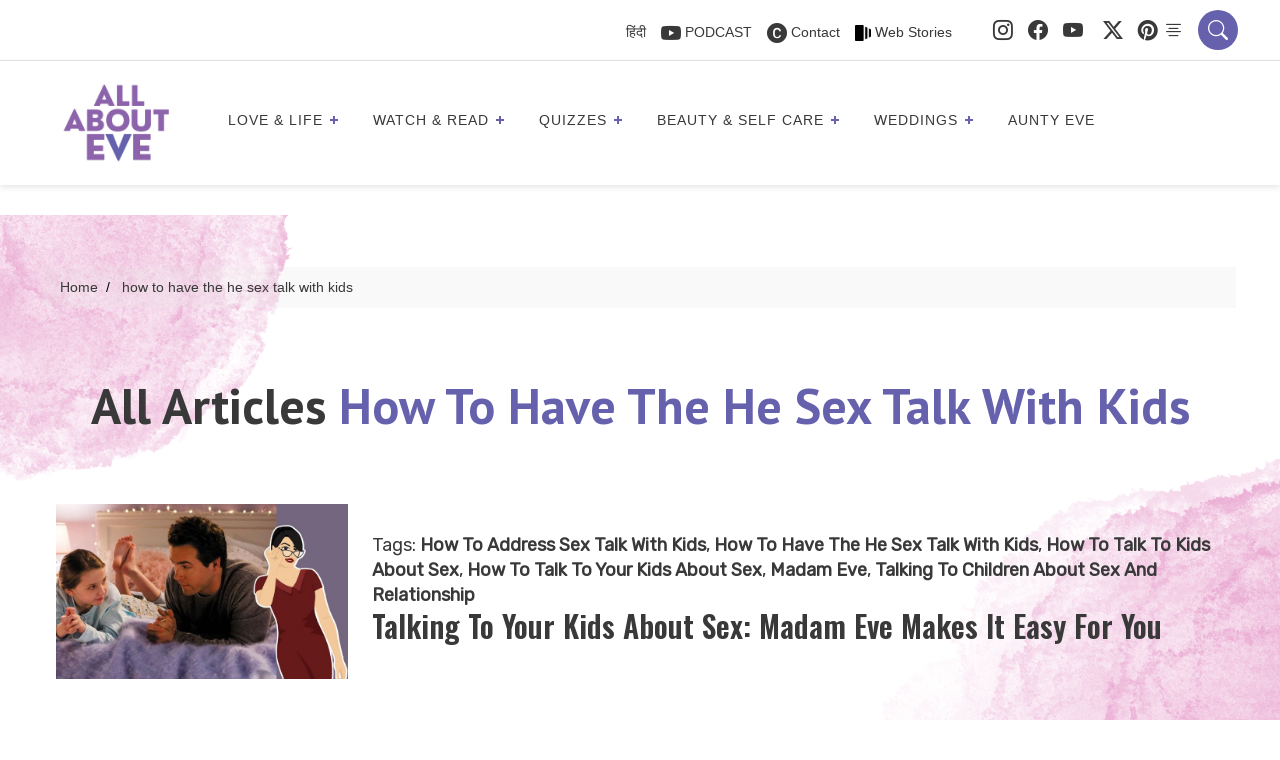

--- FILE ---
content_type: text/html; charset=UTF-8
request_url: https://allabouteve.co.in/tag/how-to-have-the-he-sex-talk-with-kids/
body_size: 74669
content:
<!DOCTYPE html>
<html lang="en-US"  >
<head>
  <!-- faviocn -->
                          <link rel="icon" type="image/x-icon" href="https://allabouteve.co.in/wp-content/uploads/2023/12/AAE-logo.png">
      
      <!-- Header tab color -->
      <meta name="theme-color" content="#6561ad">
      <meta name="msapplication-navbutton-color" content="#6561ad">
      <meta name="apple-mobile-web-app-status-bar-style" content="#6561ad">
    
        <!-- faviocn -->

      <meta charset="UTF-8" />
      <meta name="viewport" content="width=device-width, initial-scale=1" />
      <meta name="p:domain_verify" content="2200472deb6ea1db2895006ccab9d298"/>
      <meta name="google-site-verification" content="mdAyIpuNthJ3g2F-ZK8n4TRCbkBhaM2Ci_hxTkpqRcA" />


  <!-- Wp Head -->
  <meta name='robots' content='index, follow, max-image-preview:large, max-snippet:-1, max-video-preview:-1' />

<!-- Google Tag Manager for WordPress by gtm4wp.com -->
<script data-cfasync="false" data-pagespeed-no-defer>
	var gtm4wp_datalayer_name = "dataLayer";
	var dataLayer = dataLayer || [];
</script>
<!-- End Google Tag Manager for WordPress by gtm4wp.com -->
	<!-- This site is optimized with the Yoast SEO Premium plugin v26.7 (Yoast SEO v26.7) - https://yoast.com/wordpress/plugins/seo/ -->
	<title>how to have the he sex talk with kids - AllAboutEve</title>
	<link rel="canonical" href="https://allabouteve.co.in/tag/how-to-have-the-he-sex-talk-with-kids/" />
	<meta property="og:locale" content="en_US" />
	<meta property="og:type" content="article" />
	<meta property="og:title" content="how to have the he sex talk with kids" />
	<meta property="og:url" content="https://allabouteve.co.in/tag/how-to-have-the-he-sex-talk-with-kids/" />
	<meta property="og:site_name" content="AllAboutEve" />
	<meta property="og:image" content="https://allabouteve.co.in/wp-content/uploads/2025/03/WhatsApp-Image-2025-03-20-at-12.04.17.jpeg" />
	<meta property="og:image:width" content="1080" />
	<meta property="og:image:height" content="1080" />
	<meta property="og:image:type" content="image/jpeg" />
	<meta name="twitter:card" content="summary_large_image" />
	<meta name="twitter:site" content="@allabouteve_in" />
	<script type="application/ld+json" class="yoast-schema-graph">{"@context":"https://schema.org","@graph":[{"@type":"CollectionPage","@id":"https://allabouteve.co.in/tag/how-to-have-the-he-sex-talk-with-kids/","url":"https://allabouteve.co.in/tag/how-to-have-the-he-sex-talk-with-kids/","name":"how to have the he sex talk with kids - AllAboutEve","isPartOf":{"@id":"https://allabouteve.co.in/#website"},"primaryImageOfPage":{"@id":"https://allabouteve.co.in/tag/how-to-have-the-he-sex-talk-with-kids/#primaryimage"},"image":{"@id":"https://allabouteve.co.in/tag/how-to-have-the-he-sex-talk-with-kids/#primaryimage"},"thumbnailUrl":"https://allabouteve.co.in/wp-content/uploads/2023/09/sex-talk-with-kids.jpg","breadcrumb":{"@id":"https://allabouteve.co.in/tag/how-to-have-the-he-sex-talk-with-kids/#breadcrumb"},"inLanguage":"en-US"},{"@type":"ImageObject","inLanguage":"en-US","@id":"https://allabouteve.co.in/tag/how-to-have-the-he-sex-talk-with-kids/#primaryimage","url":"https://allabouteve.co.in/wp-content/uploads/2023/09/sex-talk-with-kids.jpg","contentUrl":"https://allabouteve.co.in/wp-content/uploads/2023/09/sex-talk-with-kids.jpg","width":750,"height":450,"caption":"sex talk with kids"},{"@type":"BreadcrumbList","@id":"https://allabouteve.co.in/tag/how-to-have-the-he-sex-talk-with-kids/#breadcrumb","itemListElement":[{"@type":"ListItem","position":1,"name":"Home","item":"https://allabouteve.co.in/"},{"@type":"ListItem","position":2,"name":"how to have the he sex talk with kids"}]},{"@type":"WebSite","@id":"https://allabouteve.co.in/#website","url":"https://allabouteve.co.in/","name":"AllAboutEve","description":"Get the best and latest trends, things to do, tips for beauty and makeup, travel hacks, career advices for working women, women motivational stories, &amp; much more. Read our blog","publisher":{"@id":"https://allabouteve.co.in/#organization"},"alternateName":"All About Eve India","potentialAction":[{"@type":"SearchAction","target":{"@type":"EntryPoint","urlTemplate":"https://allabouteve.co.in/?s={search_term_string}"},"query-input":{"@type":"PropertyValueSpecification","valueRequired":true,"valueName":"search_term_string"}}],"inLanguage":"en-US"},{"@type":"Organization","@id":"https://allabouteve.co.in/#organization","name":"All About Eve","alternateName":"All About Eve India","url":"https://allabouteve.co.in/","logo":{"@type":"ImageObject","inLanguage":"en-US","@id":"https://allabouteve.co.in/#/schema/logo/image/","url":"https://allabouteve.co.in/wp-content/uploads/2024/08/AAE-Logo-e1669447890863-1.png","contentUrl":"https://allabouteve.co.in/wp-content/uploads/2024/08/AAE-Logo-e1669447890863-1.png","width":1200,"height":1074,"caption":"All About Eve"},"image":{"@id":"https://allabouteve.co.in/#/schema/logo/image/"},"sameAs":["https://www.facebook.com/allaboutevein","https://x.com/allabouteve_in","https://in.pinterest.com/allabouteve_in/"],"email":"hello@allabouteve.co.in"}]}</script>
	<!-- / Yoast SEO Premium plugin. -->


<link rel='dns-prefetch' href='//cdnjs.cloudflare.com' />
<link rel='dns-prefetch' href='//www.googletagmanager.com' />
<link rel="alternate" type="application/rss+xml" title="AllAboutEve &raquo; Feed" href="https://allabouteve.co.in/feed/" />
<link rel="alternate" type="application/rss+xml" title="AllAboutEve &raquo; Comments Feed" href="https://allabouteve.co.in/comments/feed/" />
<link rel="alternate" type="application/rss+xml" title="AllAboutEve &raquo; how to have the he sex talk with kids Tag Feed" href="https://allabouteve.co.in/tag/how-to-have-the-he-sex-talk-with-kids/feed/" />
<link rel="alternate" type="application/rss+xml" title="AllAboutEve &raquo; Stories Feed" href="https://allabouteve.co.in/web-stories/feed/"><style id='wp-img-auto-sizes-contain-inline-css'>
img:is([sizes=auto i],[sizes^="auto," i]){contain-intrinsic-size:3000px 1500px}
/*# sourceURL=wp-img-auto-sizes-contain-inline-css */
</style>
<style id='wp-emoji-styles-inline-css'>

	img.wp-smiley, img.emoji {
		display: inline !important;
		border: none !important;
		box-shadow: none !important;
		height: 1em !important;
		width: 1em !important;
		margin: 0 0.07em !important;
		vertical-align: -0.1em !important;
		background: none !important;
		padding: 0 !important;
	}
/*# sourceURL=wp-emoji-styles-inline-css */
</style>
<style id='wp-block-library-inline-css'>
:root{--wp-block-synced-color:#7a00df;--wp-block-synced-color--rgb:122,0,223;--wp-bound-block-color:var(--wp-block-synced-color);--wp-editor-canvas-background:#ddd;--wp-admin-theme-color:#007cba;--wp-admin-theme-color--rgb:0,124,186;--wp-admin-theme-color-darker-10:#006ba1;--wp-admin-theme-color-darker-10--rgb:0,107,160.5;--wp-admin-theme-color-darker-20:#005a87;--wp-admin-theme-color-darker-20--rgb:0,90,135;--wp-admin-border-width-focus:2px}@media (min-resolution:192dpi){:root{--wp-admin-border-width-focus:1.5px}}.wp-element-button{cursor:pointer}:root .has-very-light-gray-background-color{background-color:#eee}:root .has-very-dark-gray-background-color{background-color:#313131}:root .has-very-light-gray-color{color:#eee}:root .has-very-dark-gray-color{color:#313131}:root .has-vivid-green-cyan-to-vivid-cyan-blue-gradient-background{background:linear-gradient(135deg,#00d084,#0693e3)}:root .has-purple-crush-gradient-background{background:linear-gradient(135deg,#34e2e4,#4721fb 50%,#ab1dfe)}:root .has-hazy-dawn-gradient-background{background:linear-gradient(135deg,#faaca8,#dad0ec)}:root .has-subdued-olive-gradient-background{background:linear-gradient(135deg,#fafae1,#67a671)}:root .has-atomic-cream-gradient-background{background:linear-gradient(135deg,#fdd79a,#004a59)}:root .has-nightshade-gradient-background{background:linear-gradient(135deg,#330968,#31cdcf)}:root .has-midnight-gradient-background{background:linear-gradient(135deg,#020381,#2874fc)}:root{--wp--preset--font-size--normal:16px;--wp--preset--font-size--huge:42px}.has-regular-font-size{font-size:1em}.has-larger-font-size{font-size:2.625em}.has-normal-font-size{font-size:var(--wp--preset--font-size--normal)}.has-huge-font-size{font-size:var(--wp--preset--font-size--huge)}.has-text-align-center{text-align:center}.has-text-align-left{text-align:left}.has-text-align-right{text-align:right}.has-fit-text{white-space:nowrap!important}#end-resizable-editor-section{display:none}.aligncenter{clear:both}.items-justified-left{justify-content:flex-start}.items-justified-center{justify-content:center}.items-justified-right{justify-content:flex-end}.items-justified-space-between{justify-content:space-between}.screen-reader-text{border:0;clip-path:inset(50%);height:1px;margin:-1px;overflow:hidden;padding:0;position:absolute;width:1px;word-wrap:normal!important}.screen-reader-text:focus{background-color:#ddd;clip-path:none;color:#444;display:block;font-size:1em;height:auto;left:5px;line-height:normal;padding:15px 23px 14px;text-decoration:none;top:5px;width:auto;z-index:100000}html :where(.has-border-color){border-style:solid}html :where([style*=border-top-color]){border-top-style:solid}html :where([style*=border-right-color]){border-right-style:solid}html :where([style*=border-bottom-color]){border-bottom-style:solid}html :where([style*=border-left-color]){border-left-style:solid}html :where([style*=border-width]){border-style:solid}html :where([style*=border-top-width]){border-top-style:solid}html :where([style*=border-right-width]){border-right-style:solid}html :where([style*=border-bottom-width]){border-bottom-style:solid}html :where([style*=border-left-width]){border-left-style:solid}html :where(img[class*=wp-image-]){height:auto;max-width:100%}:where(figure){margin:0 0 1em}html :where(.is-position-sticky){--wp-admin--admin-bar--position-offset:var(--wp-admin--admin-bar--height,0px)}@media screen and (max-width:600px){html :where(.is-position-sticky){--wp-admin--admin-bar--position-offset:0px}}

/*# sourceURL=wp-block-library-inline-css */
</style><style id='global-styles-inline-css'>
:root{--wp--preset--aspect-ratio--square: 1;--wp--preset--aspect-ratio--4-3: 4/3;--wp--preset--aspect-ratio--3-4: 3/4;--wp--preset--aspect-ratio--3-2: 3/2;--wp--preset--aspect-ratio--2-3: 2/3;--wp--preset--aspect-ratio--16-9: 16/9;--wp--preset--aspect-ratio--9-16: 9/16;--wp--preset--color--black: #000000;--wp--preset--color--cyan-bluish-gray: #abb8c3;--wp--preset--color--white: #FFFFFF;--wp--preset--color--pale-pink: #f78da7;--wp--preset--color--vivid-red: #cf2e2e;--wp--preset--color--luminous-vivid-orange: #ff6900;--wp--preset--color--luminous-vivid-amber: #fcb900;--wp--preset--color--light-green-cyan: #7bdcb5;--wp--preset--color--vivid-green-cyan: #00d084;--wp--preset--color--pale-cyan-blue: #8ed1fc;--wp--preset--color--vivid-cyan-blue: #0693e3;--wp--preset--color--vivid-purple: #9b51e0;--wp--preset--color--dark-gray: #28303D;--wp--preset--color--gray: #39414D;--wp--preset--color--green: #D1E4DD;--wp--preset--color--blue: #D1DFE4;--wp--preset--color--purple: #D1D1E4;--wp--preset--color--red: #E4D1D1;--wp--preset--color--orange: #E4DAD1;--wp--preset--color--yellow: #EEEADD;--wp--preset--gradient--vivid-cyan-blue-to-vivid-purple: linear-gradient(135deg,rgb(6,147,227) 0%,rgb(155,81,224) 100%);--wp--preset--gradient--light-green-cyan-to-vivid-green-cyan: linear-gradient(135deg,rgb(122,220,180) 0%,rgb(0,208,130) 100%);--wp--preset--gradient--luminous-vivid-amber-to-luminous-vivid-orange: linear-gradient(135deg,rgb(252,185,0) 0%,rgb(255,105,0) 100%);--wp--preset--gradient--luminous-vivid-orange-to-vivid-red: linear-gradient(135deg,rgb(255,105,0) 0%,rgb(207,46,46) 100%);--wp--preset--gradient--very-light-gray-to-cyan-bluish-gray: linear-gradient(135deg,rgb(238,238,238) 0%,rgb(169,184,195) 100%);--wp--preset--gradient--cool-to-warm-spectrum: linear-gradient(135deg,rgb(74,234,220) 0%,rgb(151,120,209) 20%,rgb(207,42,186) 40%,rgb(238,44,130) 60%,rgb(251,105,98) 80%,rgb(254,248,76) 100%);--wp--preset--gradient--blush-light-purple: linear-gradient(135deg,rgb(255,206,236) 0%,rgb(152,150,240) 100%);--wp--preset--gradient--blush-bordeaux: linear-gradient(135deg,rgb(254,205,165) 0%,rgb(254,45,45) 50%,rgb(107,0,62) 100%);--wp--preset--gradient--luminous-dusk: linear-gradient(135deg,rgb(255,203,112) 0%,rgb(199,81,192) 50%,rgb(65,88,208) 100%);--wp--preset--gradient--pale-ocean: linear-gradient(135deg,rgb(255,245,203) 0%,rgb(182,227,212) 50%,rgb(51,167,181) 100%);--wp--preset--gradient--electric-grass: linear-gradient(135deg,rgb(202,248,128) 0%,rgb(113,206,126) 100%);--wp--preset--gradient--midnight: linear-gradient(135deg,rgb(2,3,129) 0%,rgb(40,116,252) 100%);--wp--preset--gradient--purple-to-yellow: linear-gradient(160deg, #D1D1E4 0%, #EEEADD 100%);--wp--preset--gradient--yellow-to-purple: linear-gradient(160deg, #EEEADD 0%, #D1D1E4 100%);--wp--preset--gradient--green-to-yellow: linear-gradient(160deg, #D1E4DD 0%, #EEEADD 100%);--wp--preset--gradient--yellow-to-green: linear-gradient(160deg, #EEEADD 0%, #D1E4DD 100%);--wp--preset--gradient--red-to-yellow: linear-gradient(160deg, #E4D1D1 0%, #EEEADD 100%);--wp--preset--gradient--yellow-to-red: linear-gradient(160deg, #EEEADD 0%, #E4D1D1 100%);--wp--preset--gradient--purple-to-red: linear-gradient(160deg, #D1D1E4 0%, #E4D1D1 100%);--wp--preset--gradient--red-to-purple: linear-gradient(160deg, #E4D1D1 0%, #D1D1E4 100%);--wp--preset--font-size--small: 18px;--wp--preset--font-size--medium: 20px;--wp--preset--font-size--large: 24px;--wp--preset--font-size--x-large: 42px;--wp--preset--font-size--extra-small: 16px;--wp--preset--font-size--normal: 20px;--wp--preset--font-size--extra-large: 40px;--wp--preset--font-size--huge: 96px;--wp--preset--font-size--gigantic: 144px;--wp--preset--spacing--20: 0.44rem;--wp--preset--spacing--30: 0.67rem;--wp--preset--spacing--40: 1rem;--wp--preset--spacing--50: 1.5rem;--wp--preset--spacing--60: 2.25rem;--wp--preset--spacing--70: 3.38rem;--wp--preset--spacing--80: 5.06rem;--wp--preset--shadow--natural: 6px 6px 9px rgba(0, 0, 0, 0.2);--wp--preset--shadow--deep: 12px 12px 50px rgba(0, 0, 0, 0.4);--wp--preset--shadow--sharp: 6px 6px 0px rgba(0, 0, 0, 0.2);--wp--preset--shadow--outlined: 6px 6px 0px -3px rgb(255, 255, 255), 6px 6px rgb(0, 0, 0);--wp--preset--shadow--crisp: 6px 6px 0px rgb(0, 0, 0);}:where(.is-layout-flex){gap: 0.5em;}:where(.is-layout-grid){gap: 0.5em;}body .is-layout-flex{display: flex;}.is-layout-flex{flex-wrap: wrap;align-items: center;}.is-layout-flex > :is(*, div){margin: 0;}body .is-layout-grid{display: grid;}.is-layout-grid > :is(*, div){margin: 0;}:where(.wp-block-columns.is-layout-flex){gap: 2em;}:where(.wp-block-columns.is-layout-grid){gap: 2em;}:where(.wp-block-post-template.is-layout-flex){gap: 1.25em;}:where(.wp-block-post-template.is-layout-grid){gap: 1.25em;}.has-black-color{color: var(--wp--preset--color--black) !important;}.has-cyan-bluish-gray-color{color: var(--wp--preset--color--cyan-bluish-gray) !important;}.has-white-color{color: var(--wp--preset--color--white) !important;}.has-pale-pink-color{color: var(--wp--preset--color--pale-pink) !important;}.has-vivid-red-color{color: var(--wp--preset--color--vivid-red) !important;}.has-luminous-vivid-orange-color{color: var(--wp--preset--color--luminous-vivid-orange) !important;}.has-luminous-vivid-amber-color{color: var(--wp--preset--color--luminous-vivid-amber) !important;}.has-light-green-cyan-color{color: var(--wp--preset--color--light-green-cyan) !important;}.has-vivid-green-cyan-color{color: var(--wp--preset--color--vivid-green-cyan) !important;}.has-pale-cyan-blue-color{color: var(--wp--preset--color--pale-cyan-blue) !important;}.has-vivid-cyan-blue-color{color: var(--wp--preset--color--vivid-cyan-blue) !important;}.has-vivid-purple-color{color: var(--wp--preset--color--vivid-purple) !important;}.has-black-background-color{background-color: var(--wp--preset--color--black) !important;}.has-cyan-bluish-gray-background-color{background-color: var(--wp--preset--color--cyan-bluish-gray) !important;}.has-white-background-color{background-color: var(--wp--preset--color--white) !important;}.has-pale-pink-background-color{background-color: var(--wp--preset--color--pale-pink) !important;}.has-vivid-red-background-color{background-color: var(--wp--preset--color--vivid-red) !important;}.has-luminous-vivid-orange-background-color{background-color: var(--wp--preset--color--luminous-vivid-orange) !important;}.has-luminous-vivid-amber-background-color{background-color: var(--wp--preset--color--luminous-vivid-amber) !important;}.has-light-green-cyan-background-color{background-color: var(--wp--preset--color--light-green-cyan) !important;}.has-vivid-green-cyan-background-color{background-color: var(--wp--preset--color--vivid-green-cyan) !important;}.has-pale-cyan-blue-background-color{background-color: var(--wp--preset--color--pale-cyan-blue) !important;}.has-vivid-cyan-blue-background-color{background-color: var(--wp--preset--color--vivid-cyan-blue) !important;}.has-vivid-purple-background-color{background-color: var(--wp--preset--color--vivid-purple) !important;}.has-black-border-color{border-color: var(--wp--preset--color--black) !important;}.has-cyan-bluish-gray-border-color{border-color: var(--wp--preset--color--cyan-bluish-gray) !important;}.has-white-border-color{border-color: var(--wp--preset--color--white) !important;}.has-pale-pink-border-color{border-color: var(--wp--preset--color--pale-pink) !important;}.has-vivid-red-border-color{border-color: var(--wp--preset--color--vivid-red) !important;}.has-luminous-vivid-orange-border-color{border-color: var(--wp--preset--color--luminous-vivid-orange) !important;}.has-luminous-vivid-amber-border-color{border-color: var(--wp--preset--color--luminous-vivid-amber) !important;}.has-light-green-cyan-border-color{border-color: var(--wp--preset--color--light-green-cyan) !important;}.has-vivid-green-cyan-border-color{border-color: var(--wp--preset--color--vivid-green-cyan) !important;}.has-pale-cyan-blue-border-color{border-color: var(--wp--preset--color--pale-cyan-blue) !important;}.has-vivid-cyan-blue-border-color{border-color: var(--wp--preset--color--vivid-cyan-blue) !important;}.has-vivid-purple-border-color{border-color: var(--wp--preset--color--vivid-purple) !important;}.has-vivid-cyan-blue-to-vivid-purple-gradient-background{background: var(--wp--preset--gradient--vivid-cyan-blue-to-vivid-purple) !important;}.has-light-green-cyan-to-vivid-green-cyan-gradient-background{background: var(--wp--preset--gradient--light-green-cyan-to-vivid-green-cyan) !important;}.has-luminous-vivid-amber-to-luminous-vivid-orange-gradient-background{background: var(--wp--preset--gradient--luminous-vivid-amber-to-luminous-vivid-orange) !important;}.has-luminous-vivid-orange-to-vivid-red-gradient-background{background: var(--wp--preset--gradient--luminous-vivid-orange-to-vivid-red) !important;}.has-very-light-gray-to-cyan-bluish-gray-gradient-background{background: var(--wp--preset--gradient--very-light-gray-to-cyan-bluish-gray) !important;}.has-cool-to-warm-spectrum-gradient-background{background: var(--wp--preset--gradient--cool-to-warm-spectrum) !important;}.has-blush-light-purple-gradient-background{background: var(--wp--preset--gradient--blush-light-purple) !important;}.has-blush-bordeaux-gradient-background{background: var(--wp--preset--gradient--blush-bordeaux) !important;}.has-luminous-dusk-gradient-background{background: var(--wp--preset--gradient--luminous-dusk) !important;}.has-pale-ocean-gradient-background{background: var(--wp--preset--gradient--pale-ocean) !important;}.has-electric-grass-gradient-background{background: var(--wp--preset--gradient--electric-grass) !important;}.has-midnight-gradient-background{background: var(--wp--preset--gradient--midnight) !important;}.has-small-font-size{font-size: var(--wp--preset--font-size--small) !important;}.has-medium-font-size{font-size: var(--wp--preset--font-size--medium) !important;}.has-large-font-size{font-size: var(--wp--preset--font-size--large) !important;}.has-x-large-font-size{font-size: var(--wp--preset--font-size--x-large) !important;}
/*# sourceURL=global-styles-inline-css */
</style>

<style id='classic-theme-styles-inline-css'>
/*! This file is auto-generated */
.wp-block-button__link{color:#fff;background-color:#32373c;border-radius:9999px;box-shadow:none;text-decoration:none;padding:calc(.667em + 2px) calc(1.333em + 2px);font-size:1.125em}.wp-block-file__button{background:#32373c;color:#fff;text-decoration:none}
/*# sourceURL=/wp-includes/css/classic-themes.min.css */
</style>
<link rel='stylesheet' id='twenty-twenty-one-custom-color-overrides-css' href='https://allabouteve.co.in/wp-content/themes/Allabouteve/assets/css/custom-color-overrides.css?ver=3.0' media='all' />
<link rel='stylesheet' id='dashicons-css' href='https://allabouteve.co.in/wp-includes/css/dashicons.min.css?ver=f7e424f64ef47bc800f740bc7c971c14' media='all' />
<link rel='stylesheet' id='admin-bar-css' href='https://allabouteve.co.in/wp-includes/css/admin-bar.min.css?ver=f7e424f64ef47bc800f740bc7c971c14' media='all' />
<style id='admin-bar-inline-css'>

    /* Hide CanvasJS credits for P404 charts specifically */
    #p404RedirectChart .canvasjs-chart-credit {
        display: none !important;
    }
    
    #p404RedirectChart canvas {
        border-radius: 6px;
    }

    .p404-redirect-adminbar-weekly-title {
        font-weight: bold;
        font-size: 14px;
        color: #fff;
        margin-bottom: 6px;
    }

    #wpadminbar #wp-admin-bar-p404_free_top_button .ab-icon:before {
        content: "\f103";
        color: #dc3545;
        top: 3px;
    }
    
    #wp-admin-bar-p404_free_top_button .ab-item {
        min-width: 80px !important;
        padding: 0px !important;
    }
    
    /* Ensure proper positioning and z-index for P404 dropdown */
    .p404-redirect-adminbar-dropdown-wrap { 
        min-width: 0; 
        padding: 0;
        position: static !important;
    }
    
    #wpadminbar #wp-admin-bar-p404_free_top_button_dropdown {
        position: static !important;
    }
    
    #wpadminbar #wp-admin-bar-p404_free_top_button_dropdown .ab-item {
        padding: 0 !important;
        margin: 0 !important;
    }
    
    .p404-redirect-dropdown-container {
        min-width: 340px;
        padding: 18px 18px 12px 18px;
        background: #23282d !important;
        color: #fff;
        border-radius: 12px;
        box-shadow: 0 8px 32px rgba(0,0,0,0.25);
        margin-top: 10px;
        position: relative !important;
        z-index: 999999 !important;
        display: block !important;
        border: 1px solid #444;
    }
    
    /* Ensure P404 dropdown appears on hover */
    #wpadminbar #wp-admin-bar-p404_free_top_button .p404-redirect-dropdown-container { 
        display: none !important;
    }
    
    #wpadminbar #wp-admin-bar-p404_free_top_button:hover .p404-redirect-dropdown-container { 
        display: block !important;
    }
    
    #wpadminbar #wp-admin-bar-p404_free_top_button:hover #wp-admin-bar-p404_free_top_button_dropdown .p404-redirect-dropdown-container {
        display: block !important;
    }
    
    .p404-redirect-card {
        background: #2c3338;
        border-radius: 8px;
        padding: 18px 18px 12px 18px;
        box-shadow: 0 2px 8px rgba(0,0,0,0.07);
        display: flex;
        flex-direction: column;
        align-items: flex-start;
        border: 1px solid #444;
    }
    
    .p404-redirect-btn {
        display: inline-block;
        background: #dc3545;
        color: #fff !important;
        font-weight: bold;
        padding: 5px 22px;
        border-radius: 8px;
        text-decoration: none;
        font-size: 17px;
        transition: background 0.2s, box-shadow 0.2s;
        margin-top: 8px;
        box-shadow: 0 2px 8px rgba(220,53,69,0.15);
        text-align: center;
        line-height: 1.6;
    }
    
    .p404-redirect-btn:hover {
        background: #c82333;
        color: #fff !important;
        box-shadow: 0 4px 16px rgba(220,53,69,0.25);
    }
    
    /* Prevent conflicts with other admin bar dropdowns */
    #wpadminbar .ab-top-menu > li:hover > .ab-item,
    #wpadminbar .ab-top-menu > li.hover > .ab-item {
        z-index: auto;
    }
    
    #wpadminbar #wp-admin-bar-p404_free_top_button:hover > .ab-item {
        z-index: 999998 !important;
    }
    
/*# sourceURL=admin-bar-inline-css */
</style>
<link rel='stylesheet' id='contact-form-7-css' href='https://allabouteve.co.in/wp-content/plugins/contact-form-7/includes/css/styles.css?ver=6.1.4' media='all' />
<link rel='stylesheet' id='svc-next-post-css-css' href='https://allabouteve.co.in/wp-content/plugins/wp-next-post-v1.3/inc/../assets/css/front.css?ver=f7e424f64ef47bc800f740bc7c971c14' media='all' />
<link rel='stylesheet' id='vcfti-font-awesome-css-css' href='https://allabouteve.co.in/wp-content/plugins/wp-next-post-v1.3/inc/../assets/css/font-awesome.min.css?ver=f7e424f64ef47bc800f740bc7c971c14' media='all' />
<link rel='stylesheet' id='svc-next-owl-css-css' href='https://allabouteve.co.in/wp-content/plugins/wp-next-post-v1.3/inc/../assets/css/owl.carousel.css?ver=f7e424f64ef47bc800f740bc7c971c14' media='all' />
<link rel='stylesheet' id='vcfti-font-stroke-css-css' href='https://allabouteve.co.in/wp-content/plugins/wp-next-post-v1.3/inc/../assets/css/pe-icon-7-stroke.css?ver=f7e424f64ef47bc800f740bc7c971c14' media='all' />
<link rel='stylesheet' id='animate-css' href='https://allabouteve.co.in/wp-content/plugins/wp-quiz-pro/assets/frontend/css/animate.css?ver=3.6.0' media='all' />
<link rel='stylesheet' id='wp-quiz-css' href='https://allabouteve.co.in/wp-content/plugins/wp-quiz-pro/assets/frontend/css/wp-quiz.css?ver=2.1.11' media='all' />
<link rel='stylesheet' id='wpra-fontawesome-css' href='https://allabouteve.co.in/wp-content/plugins/wpreactions-pro-v3.1.13/assets/vendor/fontawesome/css/all.min.css?v=3.1.13&#038;ver=f7e424f64ef47bc800f740bc7c971c14' media='all' />
<link rel='stylesheet' id='wpra-front-css' href='https://allabouteve.co.in/wp-content/plugins/wpreactions-pro-v3.1.13/assets/css/dist/front.min.css?v=3.1.13&#038;ver=f7e424f64ef47bc800f740bc7c971c14' media='all' />
<link rel='stylesheet' id='twenty-twenty-one-style-css' href='https://allabouteve.co.in/wp-content/themes/Allabouteve/style.css?ver=3.0' media='all' />
<link rel='stylesheet' id='twenty-twenty-one-print-style-css' href='https://allabouteve.co.in/wp-content/themes/Allabouteve/assets/css/print.css?ver=3.0' media='print' />
<link rel='stylesheet' id='slick-slider-css' href='https://cdnjs.cloudflare.com/ajax/libs/slick-carousel/1.8.1/slick.min.css?ver=1.8.1' media='all' />
<link rel='stylesheet' id='slick-theme-css' href='https://cdnjs.cloudflare.com/ajax/libs/slick-carousel/1.8.1/slick-theme.min.css?ver=1.8.1' media='all' />
<script src="https://allabouteve.co.in/wp-includes/js/jquery/jquery.min.js?ver=3.7.1" id="jquery-core-js"></script>
<script src="https://allabouteve.co.in/wp-includes/js/jquery/jquery-migrate.min.js?ver=3.4.1" id="jquery-migrate-js"></script>
<script src="https://allabouteve.co.in/wp-content/plugins/wp-next-post-v1.3/inc/../assets/js/owl.carousel.min.js?ver=f7e424f64ef47bc800f740bc7c971c14" id="next-post-owl-js-js"></script>
<script src="https://allabouteve.co.in/wp-content/plugins/wpreactions-pro-v3.1.13/assets/vendor/lottie/lottie.min.js?v=3.1.13&amp;ver=f7e424f64ef47bc800f740bc7c971c14" id="wpra-lottie-js"></script>
<script id="wpra-front-js-extra">
var wpreactions = {"ajaxurl":"https://allabouteve.co.in/wp-admin/admin-ajax.php","emojis_base_url":{"builtin":"https://allabouteve.co.in/wp-content/plugins/wpreactions-pro-v3.1.13/assets/emojis/","custom":"https://allabouteve.co.in/wp-content/uploads/wpreactions/emojis/"},"social_platforms":{"facebook":{"label":"Facebook","color":"#3b5998","url":{"desktop":"https://www.facebook.com/sharer/sharer.php?u="}},"twitter":{"label":"Twitter","color":"#000000","url":{"desktop":"https://twitter.com/intent/tweet?text="}},"whatsapp":{"label":"Whatsapp","color":"#25d366","url":{"desktop":"https://api.whatsapp.com/send?text=","mobile":"whatsapp://send?text="}},"linkedin":{"label":"Linkedin","color":"#0077b5","url":{"desktop":"https://www.linkedin.com/shareArticle?url="}},"pinterest":{"label":"Pinterest","color":"#bd081c","url":{"desktop":"https://pinterest.com/pin/create/link/?url="}},"messenger":{"label":"Messenger","color":"#0078FF","url":{"desktop":"https://www.facebook.com/dialog/send?app_id=140586622674265&redirect_uri=https://facebook.com&link=","mobile":"fb-messenger://share?link="}},"reddit":{"label":"Reddit","color":"#ff4500","url":{"desktop":"https://reddit.com/submit?url="}},"telegram":{"label":"Telegram","color":"#0088cc","url":{"desktop":"https://t.me/share/url?url="}},"tumblr":{"label":"Tumblr","color":"#001935","url":{"desktop":"https://tumblr.com/widgets/share/tool?canonicalUrl="}},"vkontakte":{"label":"VKontakte","color":"#5181B8","url":{"desktop":"https://vk.com/share.php?url="}},"gmail":{"label":"Gmail","color":"#EA4335","url":{"desktop":"https://mail.google.com/mail/?view=cm&su=Shared%20with%20wpreactions&body=","mobile":"mailto:?Subject=Shared%20with%20wpreactions&body="}},"email":{"label":"Email","color":"#424242","url":{"desktop":"mailto:?Subject=Shared%20with%20wpreactions&body="}}},"version":"3.1.13","is_user_logged":""};
//# sourceURL=wpra-front-js-extra
</script>
<script src="https://allabouteve.co.in/wp-content/plugins/wpreactions-pro-v3.1.13/assets/js/front.js?v=3.1.13&amp;ver=f7e424f64ef47bc800f740bc7c971c14" id="wpra-front-js"></script>

<!-- Google tag (gtag.js) snippet added by Site Kit -->
<!-- Google Analytics snippet added by Site Kit -->
<script src="https://www.googletagmanager.com/gtag/js?id=GT-T5JNWV7" id="google_gtagjs-js" async></script>
<script id="google_gtagjs-js-after">
window.dataLayer = window.dataLayer || [];function gtag(){dataLayer.push(arguments);}
gtag("set","linker",{"domains":["allabouteve.co.in"]});
gtag("js", new Date());
gtag("set", "developer_id.dZTNiMT", true);
gtag("config", "GT-T5JNWV7");
 window._googlesitekit = window._googlesitekit || {}; window._googlesitekit.throttledEvents = []; window._googlesitekit.gtagEvent = (name, data) => { var key = JSON.stringify( { name, data } ); if ( !! window._googlesitekit.throttledEvents[ key ] ) { return; } window._googlesitekit.throttledEvents[ key ] = true; setTimeout( () => { delete window._googlesitekit.throttledEvents[ key ]; }, 5 ); gtag( "event", name, { ...data, event_source: "site-kit" } ); }; 
//# sourceURL=google_gtagjs-js-after
</script>
<link rel="https://api.w.org/" href="https://allabouteve.co.in/wp-json/" /><link rel="alternate" title="JSON" type="application/json" href="https://allabouteve.co.in/wp-json/wp/v2/tags/48202" /><link rel="EditURI" type="application/rsd+xml" title="RSD" href="https://allabouteve.co.in/xmlrpc.php?rsd" />

<!-- Pinterest Pixel Base Code --!>
<script>!function(e){if(!window.pintrk){window.pintrk = function () { window.pintrk.queue.push(Array.prototype.slice.call(arguments))};var n=window.pintrk;n.queue=[],n.version='3.0';var t=document.createElement('script');t.async=!0,t.src=e;var r=document.getElementsByTagName('script')[0]; r.parentNode.insertBefore(t,r)}}('https://s.pinimg.com/ct/core.js'); pintrk('load', '2612955862705'); pintrk('page'); </script> <noscript><img height='1' width='1' style='display:none;' alt='' src='https://ct.pinterest.com/v3/?tid=2612955862705&noscript=1' /></noscript><!-- End Pinterest Pixel Base Code --!>
<script> pintrk('track', 'pagevisit'); </script>
<meta name="generator" content="Site Kit by Google 1.168.0" />			<style type="text/css">
							</style>
			
<!-- Google Tag Manager for WordPress by gtm4wp.com -->
<!-- GTM Container placement set to automatic -->
<script data-cfasync="false" data-pagespeed-no-defer>
	var dataLayer_content = {"pagePostType":"post","pagePostType2":"tag-post"};
	dataLayer.push( dataLayer_content );
</script>
<script data-cfasync="false" data-pagespeed-no-defer>
(function(w,d,s,l,i){w[l]=w[l]||[];w[l].push({'gtm.start':
new Date().getTime(),event:'gtm.js'});var f=d.getElementsByTagName(s)[0],
j=d.createElement(s),dl=l!='dataLayer'?'&l='+l:'';j.async=true;j.src=
'//www.googletagmanager.com/gtm.js?id='+i+dl;f.parentNode.insertBefore(j,f);
})(window,document,'script','dataLayer','GTM-KT3HWJ6');
</script>
<!-- End Google Tag Manager for WordPress by gtm4wp.com -->
<!-- Google AdSense meta tags added by Site Kit -->
<meta name="google-adsense-platform-account" content="ca-host-pub-2644536267352236">
<meta name="google-adsense-platform-domain" content="sitekit.withgoogle.com">
<!-- End Google AdSense meta tags added by Site Kit -->
			<style type="text/css">
							</style>
			<style id="wpreactions-style-global">.wpra-plugin-container[data-source="global"] .wpra-call-to-action {border-bottom: 1px solid #eee;padding-bottom: 35px;border-bottom-width: 1px;border-bottom-style: solid;border-bottom-color: #eeeeee;color: #000000;font-size: 25px;font-weight: 600;display: block;} .wpra-plugin-container[data-source="global"] .wpra-reaction-label {background-color: #f2f2f2;color: #000000;font-size: 14px;font-weight: 700;} .wpra-plugin-container[data-source="global"] .wpra-reaction.active .wpra-reaction-label {background-color: #6f42c1;color: #ffffff;} .wpra-plugin-container[data-source="global"] .wpra-reaction:hover .wpra-reaction-label {background-color: #6f42c1;color: #ffffff;} .wpra-plugin-container[data-source="global"] .wpra-reaction-track {background-color: #f2f2f2;} .wpra-plugin-container[data-source="global"] .wpra-reaction-track-val {color: #000000;font-size: 15px;font-weight: 300;} .wpra-plugin-container[data-source="global"] .wpra-reaction-track-bar {background-color: #b19ada;} .wpra-plugin-container[data-source="global"]  {justify-content: center;} .wpra-plugin-container[data-source="global"] .wpra-reactions {} .wpra-plugin-container[data-source="global"] .wpra-flying {color: #8d63ab;font-size: 16px;font-weight: 300;} .wpra-plugin-container[data-source="global"] .wpra-reaction-animation-holder {width: 58px;height: 58px;margin: 0px;padding: 0px;} .wpra-plugin-container[data-source="global"] .wpra-reaction-static-holder {width: 58px;height: 58px;margin: 0px;padding: 6px;} .wpra-plugin-container[data-source="global"] .wpra-share-expandable-more {border-radius: 5px;} .wpra-plugin-container[data-source="global"] .wpra-share-expandable-counts {font-size: 30px;font-weight: 700;color: #000000;} .wpra-plugin-container[data-source="global"] .share-btn {border-radius: 5px;} </style><link rel="icon" href="https://allabouteve.co.in/wp-content/uploads/2017/04/AAE-Logo-final-75x75.png" sizes="32x32" />
<link rel="icon" href="https://allabouteve.co.in/wp-content/uploads/2017/04/AAE-Logo-final.png" sizes="192x192" />
<link rel="apple-touch-icon" href="https://allabouteve.co.in/wp-content/uploads/2017/04/AAE-Logo-final.png" />
<meta name="msapplication-TileImage" content="https://allabouteve.co.in/wp-content/uploads/2017/04/AAE-Logo-final.png" />
		<style id="wp-custom-css">
			#section-three #watch-md-6, #section-two .col-md-6, .aboutUs_box, .newsletter_Sec, .aboutUs_text, #post_cat_feature_loop, #single-post-watch #watch-md-6, #single_related_post_content .col-md-6 {
    margin-bottom: 50px;
}
#section-one {
    padding-bottom: 0px !important;
    margin-bottom: 0px;
}
#section-three {
    margin-top: 2em;
}
.single_related_post_content_title {
    margin-top: 10px;
}
/* about us css */
.about-us-section div {
    display: inline-block;
    float: left;
    width: 100%;
    margin: 25px 0px;
}
.single-pages-common {
    padding-bottom: 60px !important;
}
.page #main {
    padding-top: 0px;
}
.sub-menu-toggle {
    display: none !important;
}
.newsletter_bg div .mc4wp-form input.subscribebtn {
    line-height: 20px;
}
.single-post #content #primary #single-post-section #single-post-content-row #single-post-content-start .eveBox ul li, .single-post #content #primary #single-post-section #single-post-content-row #single-post-content-start .eveBox ol li {
    list-style: inherit !important;
    margin: 20px 0px;
}
.single-post #content #single-page-tags ul li {
	list-style:none !important;
}
#ajaxsearchprores1_1.vertical, #ajaxsearchprores1_2.vertical, div.asp_r.asp_r_1.vertical {
    border: 3px solid #f5d7ea !important;
    background: transparent !important;
}
.wq-quiz-wrapper div img {
    text-align: center;
    display: block;
}
.single-post .instagram-media-rendered {
    min-height: 950px;
}
/* ============================================== */
/* Widescreen                                     */
/*                                       1280x800 */
/* ============================================== */
@media screen and (min-width: 800px) and (max-width: 1280px) {

	.watch_Sec:before {
		display: none !important;
	}
.single-post #single-post-content-row iframe {
    min-height: 950px;
}
}

@media only screen and (max-width: 575px)
{
	.single-eve-store #post_cat_feature_section .eve-store-single-video #my-video {
			width: 350px;
			height: 350px;
	}
	.single-eve-store #primary .container h1.product_title.w-100.text-center.mb-5 {
    line-height: inherit !important;
}
	.single-post .instagram-media-rendered {
    min-height: 800px !important;
}
	.pluginops-optinRow div img.ftr-img-column1.img-medium {
    width: 100% !important;
    max-width: 98%;
}
	#adsense-ad .adsbygoogle iframe#aswift_1, ins.adsbygoogle, ins.adsbygoogle div {
    width: 100% !important;
    max-width: 100%;
}
	
}


/* New css start 1march 2025 */
/* .glider-slide {
    min-width: 292px !important;
    margin-left: 6px !important;
    margin-right: 6px !important;
} */

.pluginops-modal div .mailnewsletter-form {
    padding-left: 10px !important;
	 padding-right: 10px !important;
	margin: 0px !important;
	margin-top: 20px !important;
}
/* Add column custom styling here */
.mailnewsletter-form span {
    font-size: 21px !important;
    margin-bottom: 0px !important;
    float: left !important;
    width: 100% !important;
    line-height: 30px;
}

div#ulpb_Row_84500-column2 {
    margin-bottom: 0px !important;
    margin-top: 20px !important;
}
.pluginops-modal div .mailnewsletter-form .newscontent {
    font-size: 16px !important;
    display: inline-block;
}
.pluginops-modal div .mailnewsletter-form .newscontent span.italic {
    width: inherit !important;
    display: contents;
	font-style: italic;
    margin: 0px !important;
    color: #FFFF00;
	 font-size: 16px !important;
}
div#adsense-ad iframe#aswift_1 {
    height: inherit !important;
}
		</style>
		        <!-- AAE Header css and Script start -->
        <link href="https://fonts.googleapis.com/css2?family=Material+Symbols+Outlined:opsz,wght,FILL,GRAD@20,100,1,200" rel="stylesheet" />
        <link href="https://allabouteve.co.in/wp-content/themes/Allabouteve/aae-script/css/bootstrap.min.css" rel="stylesheet">
        <link rel="stylesheet" type="text/css" href="https://allabouteve.co.in/wp-content/themes/Allabouteve/aae-script/css/style.css">
        <!-- Jquery and Bootstrap -->
        <script src="https://allabouteve.co.in/wp-content/themes/Allabouteve/aae-script/js/jquery.min.js"></script>
        <script src="https://allabouteve.co.in/wp-content/themes/Allabouteve/aae-script/js/bootstrap.bundle.min.js"></script>
        <!-- Font-awesome5 -->
        <link rel="stylesheet" href="https://cdnjs.cloudflare.com/ajax/libs/font-awesome/4.7.0/css/font-awesome.min.css">
        <!-- Popup -->
        <script src="https://cdnjs.cloudflare.com/ajax/libs/magnific-popup.js/1.1.0/jquery.magnific-popup.js" integrity="sha512-C1zvdb9R55RAkl6xCLTPt+Wmcz6s+ccOvcr6G57lbm8M2fbgn2SUjUJbQ13fEyjuLViwe97uJvwa1EUf4F1Akw==" crossorigin="anonymous" referrerpolicy="no-referrer"></script>
        <link rel="stylesheet" href="https://cdnjs.cloudflare.com/ajax/libs/magnific-popup.js/1.1.0/magnific-popup.css" integrity="sha512-WEQNv9d3+sqyHjrqUZobDhFARZDko2wpWdfcpv44lsypsSuMO0kHGd3MQ8rrsBn/Qa39VojphdU6CMkpJUmDVw==" crossorigin="anonymous" referrerpolicy="no-referrer" />
        <!-- Fontawesome altest-->
        <link rel="stylesheet" href="https://cdnjs.cloudflare.com/ajax/libs/font-awesome/6.4.2/css/all.min.css" integrity="sha512-z3gLpd7yknf1YoNbCzqRKc4qyor8gaKU1qmn+CShxbuBusANI9QpRohGBreCFkKxLhei6S9CQXFEbbKuqLg0DA==" crossorigin="anonymous" referrerpolicy="no-referrer" />


<!--Header Seo code start Here-->
				<!--Header Seo code ENd Here-->
  
<!-- Place this in your WordPress theme's header.php (before </head>) -->
<script async src="https://pagead2.googlesyndication.com/pagead/js/adsbygoogle.js?client=ca-pub-6793416126523204" 
    crossorigin="anonymous"></script>
    
<link rel='stylesheet' id='pluginops-landingpage-style-css-css' href='https://allabouteve.co.in/wp-content/plugins/mailchimp-subscribe-sm/public/templates/style.css?ver=1.0' media='all' />
<style id='pluginops-landingpage-style-css-inline-css'>
#ulpb_Row_98100{   min-height:100px; padding:0% 5% 0% 5%;  margin:0% 0% 0% 0%;  
          background-color:rgba(0, 0, 0, 0) ;
          background-image: url();
          background-repeat: no-repeat;
          background-attachment: scroll;
          background-position: center center; 
          background-size: cover; 
        
          /* Insert your custom CSS for this row here. */

#fullPageBgOverlay_59117 {
    background: #fff !important;
    background-color: #fff !important;
}  display:block }            #ulpb_Row_98100-column1 {width:50%; min-height:100px; 
            background-color:rgba(0, 0, 0, 0) ;
            background-image: url();
            background-repeat: no-repeat;
            background-attachment: scroll;
            background-position: center center; 
            background-size: cover; 
          
         background-color:transparent; margin:0% 0% 0% 0% ;  padding:0% 0% 0% 0% ;  box-shadow: px  px  px  ;    /* Add column custom styling here */  display:inline-block;  min-height:100px; }      #ulpb_Row_98100-column2 {width:50%; min-height:100px; 
            background-color:rgba(0, 0, 0, 0) ;
            background-image: url();
            background-repeat: no-repeat;
            background-attachment: scroll;
            background-position: center center; 
            background-size: cover; 
          
         background-color:transparent; margin:0% 0% 0% 0% ;  padding:0% 0% 0% 0% ;  box-shadow: px  px  px  ;      display:inline-block; display: inline-flex; justify-content: center; flex-direction: column; min-height:100px; }                       
 @media only screen and (min-width : 768px) and (max-width : 1024px) { 
.ulpb_PageBody59117 { padding-top:%; padding-bottom:%; padding-left:%; padding-right:%;  }     
.ulpb_PageBody59117 h1 { font-size:px !important; }  .ulpb_PageBody59117 h2 { font-size:px !important; }  .ulpb_PageBody59117 p { font-size:px !important; }  .ulpb_PageBody59117 button { font-size:px !important; }  .ulpb_PageBody59117 a {  font-size:px !important; }      
        #ulpb_Row_98100 {
         margin-top: 0% !important;
         margin-bottom: 0% !important;
         margin-left: 0% !important;
         margin-right: 0% !important;

         padding-top: 1.5% !important;
         padding-bottom: 1.5% !important;
         padding-left: 1.5% !important;
         padding-right: 1.5% !important;

         min-height: !important;
         display:block
        }
      
        
        #ulpb_Row_98100-column1  {
         width:% !important;
         margin-top: % !important;
         margin-bottom: % !important;
         margin-left: % !important;
         margin-right: % !important;

         padding-top: % !important;
         padding-bottom: % !important;
         padding-left: % !important;
         padding-right: % !important;

         min-height: !important;
         display:inline-block;
         
        }
      
            
              #widget-0-column1-ulpb_Row_98100 {
               margin-top: % !important;
               margin-bottom: % !important;
               margin-left: % !important;
               margin-right: % !important;

               padding-top: % !important;
               padding-bottom: % !important;
               padding-left: % !important;
               padding-right: % !important;
               display: block !important;
              }
              
        #ulpb_Row_98100-column2  {
         width:% !important;
         margin-top: % !important;
         margin-bottom: % !important;
         margin-left: % !important;
         margin-right: % !important;

         padding-top: % !important;
         padding-bottom: % !important;
         padding-left: % !important;
         padding-right: % !important;

         min-height: !important;
         display:inline-block;
         
        }
      
            
              #widget-0-column2-ulpb_Row_98100 {
               margin-top: 0% !important;
               margin-bottom: 0% !important;
               margin-left: 0% !important;
               margin-right: 0% !important;

               padding-top: 1.5% !important;
               padding-bottom: 1.5% !important;
               padding-left: 1.5% !important;
               padding-right: 1.5% !important;
               display: block !important;
              }
              
                    #widget-0-column2-ulpb_Row_98100  p {
                     font-size: 18px !important;
                     line-height: em !important;
                     letter-spacing: px !important;
                     text-align: !important;
                    }
                    
              #widget-1-column2-ulpb_Row_98100 {
               margin-top: -2% !important;
               margin-bottom: 0% !important;
               margin-left: 0% !important;
               margin-right: 0% !important;

               padding-top: 1.5% !important;
               padding-bottom: 1.5% !important;
               padding-left: 1.5% !important;
               padding-right: 1.5% !important;
               display: block !important;
              }
              
                    #widget-1-column2-ulpb_Row_98100  h4 {
                     font-size: 30px !important;
                     line-height: 1.2em !important;
                     letter-spacing: px !important;
                     text-align: !important;
                    }
                    
              #widget-2-column2-ulpb_Row_98100 {
               margin-top: 0% !important;
               margin-bottom: 0% !important;
               margin-left: 0% !important;
               margin-right: 0% !important;

               padding-top: 1.5% !important;
               padding-bottom: 1.5% !important;
               padding-left: 1.5% !important;
               padding-right: 1.5% !important;
               display: block !important;
              }
              
      #pb_FormBuilder_8360 label {
        font-size: px !important;
      }
      #pb_FormBuilder_8360 button {
        font-size: 18px !important;
      }
       }  
 @media only screen and (min-width : 320px) and (max-width : 480px) { 
.ulpb_PageBody59117 { padding-top:%; padding-bottom:%; padding-left:%; padding-right:%;  }     
.ulpb_PageBody59117 h1 { font-size:px !important; }  .ulpb_PageBody59117 h2 { font-size:px !important; }  .ulpb_PageBody59117 p { font-size:px !important; }  .ulpb_PageBody59117 button { font-size:px !important; }  .ulpb_PageBody59117 a {  font-size:px !important; }      
      
        #ulpb_Row_98100 {
         margin-top: 0% !important;
         margin-bottom: 0% !important;
         margin-left: 0% !important;
         margin-right: 0% !important;

         padding-top: 1.5% !important;
         padding-bottom: 1.5% !important;
         padding-left: 1.5% !important;
         padding-right: 1.5% !important;

         min-height:326px !important;
         display:block
        }
        
          #ulpb_Row_98100-column1  {
           width:% !important;
           margin-top: % !important;
           margin-bottom: % !important;
           margin-left: % !important;
           margin-right: % !important;

           padding-top: % !important;
           padding-bottom: % !important;
           padding-left: % !important;
           padding-right: % !important;

           min-height:326px !important;
           display:inline-block;
           
          }
        
            
             #widget-0-column1-ulpb_Row_98100 {
               margin-top: % !important;
               margin-bottom: % !important;
               margin-left: % !important;
               margin-right: % !important;

               padding-top: % !important;
               padding-bottom: % !important;
               padding-left: % !important;
               padding-right: % !important;
               display: block !important;
              }
              
          #ulpb_Row_98100-column2  {
           width:% !important;
           margin-top: % !important;
           margin-bottom: % !important;
           margin-left: % !important;
           margin-right: % !important;

           padding-top: % !important;
           padding-bottom: % !important;
           padding-left: % !important;
           padding-right: % !important;

           min-height:326px !important;
           display:inline-block;
           
          }
        
            
             #widget-0-column2-ulpb_Row_98100 {
               margin-top: 0% !important;
               margin-bottom: 0% !important;
               margin-left: 0% !important;
               margin-right: 0% !important;

               padding-top: 1.5% !important;
               padding-bottom: 1.5% !important;
               padding-left: 1.5% !important;
               padding-right: 1.5% !important;
               display: block !important;
              }
              
                    #widget-0-column2-ulpb_Row_98100  p {
                     font-size: 17px !important;
                     line-height: 2em !important;
                     letter-spacing: px !important;
                     text-align: !important;
                    }
                    
             #widget-1-column2-ulpb_Row_98100 {
               margin-top: -2% !important;
               margin-bottom: 0% !important;
               margin-left: 0% !important;
               margin-right: 0% !important;

               padding-top: 1.5% !important;
               padding-bottom: 1.5% !important;
               padding-left: 1.5% !important;
               padding-right: 1.5% !important;
               display: block !important;
              }
              
                    #widget-1-column2-ulpb_Row_98100  h4 {
                     font-size: 23px !important;
                     line-height: 1.2em !important;
                     letter-spacing: px !important;
                     text-align: !important;
                    }
                    
             #widget-2-column2-ulpb_Row_98100 {
               margin-top: 0% !important;
               margin-bottom: 0% !important;
               margin-left: 0% !important;
               margin-right: 0% !important;

               padding-top: 1.5% !important;
               padding-bottom: 1.5% !important;
               padding-left: 1.5% !important;
               padding-right: 1.5% !important;
               display: block !important;
              }
              
      #pb_FormBuilder_8360 label {
        font-size: px !important;
      }
      #pb_FormBuilder_8360 button {
        font-size: 18px !important;
      }
       } 
/*# sourceURL=pluginops-landingpage-style-css-inline-css */
</style>
<link rel='stylesheet' id='landing-page-public-jqueryui-styles-css' href='https://allabouteve.co.in/wp-content/plugins/mailchimp-subscribe-sm/js/Backbone-resources/jquery-ui.css?ver=all' media='all' />
<link rel='stylesheet' id='pluginops-optin-style-css-59117-files_0-css' href='https://allabouteve.co.in/wp-content/plugins/mailchimp-subscribe-sm/public/templates/animate.css?ver=1.0' media='all' />
</head>



<body class="archive tag tag-how-to-have-the-he-sex-talk-with-kids tag-48202 wp-embed-responsive wp-theme-Allabouteve is-light-theme no-js hfeed has-main-navigation no-widgets webEve homePage"><!-- AAE Body Start -->

<!-- GTM Container placement set to automatic -->
<!-- Google Tag Manager (noscript) -->
				<noscript><iframe src="https://www.googletagmanager.com/ns.html?id=GTM-KT3HWJ6" height="0" width="0" style="display:none;visibility:hidden" aria-hidden="true"></iframe></noscript>
<!-- End Google Tag Manager (noscript) -->

<style type="text/css">
            .ulpb_PageBody59117{
          background-color: rgb(141, 100, 171) ;
        }
              .ulpb_PageBody59117{
          padding: 0% 0% 0% 0%;
        }
          
  .ulpb_PageBody59117{
      padding: 0% 0% 0% 0%;
      position: relative;
      clear: both;
        }


  
  .ulpb_PageBody59117{ background: linear-gradient(180deg, rgb(0, 0, 0) 15%,#004bfc 70%) ;   border:0px  0;   border-radius: 0px 0px 0px 0px ; } #fullPageBgOverlay_59117 {  background:#8d64ab ; background-color:#8d64ab ; }</style>


<!-- Custom head styling  -->
<style type="text/css">
  

  

@media screen and (max-width: 2920px) and (min-width: 1280px) {
    .wide-row-49{
          min-width: 750px !important;
    } 
}

.pluginops-modal .ulpb_PageBody.ulpb_PageBody59117, .pluginops-modal div#ulpb_Row_198700 {
    padding: 0px;
}
.pluginops-modal 
 img{
    float: left;
    width: 100%;
}
.pluginops-modal div  div#ulpb_Row_198700-column2 {
    padding: 40px !important;
    height: 100% !important;
    display: inline-block;
}
.rowColumnsContainer {
    position: relative;
    display: inline-block;
    width: 100%;
    padding: 0px !important;
}
.pluginops-optinRow {
    padding: 0px !important;
}
.mailnewsletter-form {
    margin: 70px 0px 30px 0px !important;
    height: 100% !important;
    padding: 0px 0px 0px 10px !important;
    text-align: left !important;
}
.mailnewsletter-form span {
    font-size: 24px !important;
    margin-bottom: 20px !important;
    float: left !important;
    width: 100% !important;
}
.mailnewsletter-form div#widget-2-column2-ulpb_Row_143300 {
    margin: 0px !important;
}
.pbField-large {
    font-size: 20px !important;
    min-height: 45px !important;
    padding: 8px 21px !important;
    margin-top: 20px !important;
}
.pluginops-optinColumn {
    float: left;
    position: relative !important;
    top: 4px;
    left: 4px;
}

@media (max-width: 576px) {
    
.mailnewsletter-form {
    margin: 0px 0px 0px 0px !important;
    height: 100% !important;
    padding: 0px 0px 0px 0px !important;
    text-align: left !important;
}
    #widget-1-column2-ulpb_Row_29500 h4 {
        font-size: 18px !important;
        line-height: 23px !important;
        letter-spacing: 0px !important;
        text-align: left !important;
    }
    .mailnewsletter-form div {
    padding-left: 0px !important;
}

}
</style>

<!-- Custom head script  -->
<script>
  /* Add your custom Javascript here.*/
</script>

<style type="text/css" id="POPBGlobalStylesTag">
.ulpb_PageBody59117 h1 { font-family:PT Sans; font-size:45px; }  .ulpb_PageBody59117 h2 { font-family:PT Sans; font-size:29px; }  .ulpb_PageBody59117 p { font-family:PT Sans; font-size:15px; }  .ulpb_PageBody59117 button { font-family:PT Sans; font-size:16px; }  .ulpb_PageBody59117 a { font-family:PT Sans; font-size:15px; } </style>




 <!--- PluginOps User Type - 0 ---><script> var popUpDisplayActionType_popup_59117 = 'onscroll'; </script>    
    <style type="text/css">
      #popb_popup_close_popup_59117:before {
        transform: rotate(45deg);
        -ms-transform: rotate(45deg);
        -webkit-transform: rotate(45deg);
        -moz-transform: rotate(45deg);
        -o-transform: rotate(45deg);
      }
      #popb_popup_close_popup_59117:after {
        transform: rotate(-45deg);
        -ms-transform: rotate(-45deg);
        -webkit-transform: rotate(-45deg);
        -moz-transform: rotate(-45deg);
        -o-transform: rotate(-45deg);
      }
      #popb_popup_close_popup_59117:after, #popb_popup_close_popup_59117:before {
        background-color: #414141;
        content: '';
        position: absolute;
        left: 14px;
        height: 14px;
        top: 8px;
        width: 2px;
      }

      #popb_popup_close_popup_59117 {
        width: 30px;
        height: 30px;
        background-color: #fff;
        border-radius: 100%;
        box-shadow: 0px 2px 2px 0px rgba(0,0,0,0.2);
        cursor: pointer;
        position: relative;
        right: -15px;
        top: 15px;
        z-index: 2;
        float: right;
        clear: left;
      }
      .ulpb_PageBody59117{
        clear:right;
      }

      .popb_popup_close:hover{
        background-color: #7a7a7a !important;
        transition: all .5s;
      }
      .popb_popup_close:hover::after, .popb_popup_close:hover::before {
        background-color: #fff !important;
        transition: all .5s;
      }

      @media screen and (max-width: 2920px) and (min-width: 1280px) {
        #pluginops-modal-content_popup_59117{
          width: 800px !important;
          max-width: 800px !important;
        }
      }
      @media screen and (max-width: 1275px) and (min-width: 1024px)  {
        #pluginops-modal-content_popup_59117{
          width: 75% !important;
          max-width: 75% !important;
        }
      }
      @media screen and (max-width: 1023px) and (min-width: 668px)  {
        #pluginops-modal-content_popup_59117{
          width: 75% !important;
          max-width: 75% !important;
        }
      }
      @media screen and (max-width: 667px) and (min-width: 280px)  {
        #pluginops-modal-content_popup_59117{
          max-width: 85% !important;
          width: 85% !important;

          margin-top: 5vh !important;
        }
        #POPB-modal-overlay_popup_59117{
          overflow: auto;
        }

      }

      #pluginops-modal-content_popup_59117 {
        position: absolute;
        left: 50%;
        top: 50%;
        transform: translate(-50%, -50%);
        -ms-transform: translate(-50%, -50%);
        -webkit-transform: translate(-50%, -50%);
        -moz-transform: translate(-50%, -50%);
        -o-transform: translate(-50%, -50%);
      }

    </style>

    <div class="pluginops-modal PoParentModal" id="POPB-modal-overlay_popup_59117" style=" position: fixed; z-index: 999999999999; left: 0; top: 0; width: 100vw; max-width: 100vw; height: 100%; overflow: auto; display: none; background:rgba(0,0,0,0.6); ">
        
      <div class="pluginops-modal-content" id="pluginops-modal-content_popup_59117" style='max-width: 800px ;'>
        <div class="popb_popup_close" id="popb_popup_close_popup_59117" style="display:block;" ></div>


      

<div class='ulpb_PageBody ulpb_PageBody59117'><div id='fullPageBgOverlay_59117' style='height: 100%; top: 0; left: 0; width: 100%; position: absolute;'></div>
  
    <script type="text/javascript">
           </script>
    <div class='pluginops-optinRow w3-row  ' data-row_id='ulpb_Row_98100' id='ulpb_Row_98100'>
      <div class="overlay-row" style=" background: ; background-color: ;"></div>

      
      

        
              
      <div class="rowColumnsContainer" id="rowColCont-ulpb_Row_98100" style="margin:0 auto !important; max-width:100% !important;">
       
           
      <div id='ulpb_Row_98100-column1' class='pluginops-optinColumn pb-col-2  '> 
<div class='widget-0   left-side-newsimage'  id='widget-0-column1-ulpb_Row_98100'  style='margin:0% 0% 0% 0%; padding:0% 0% 0% 0%;  border-width: 0px 0px  0px 0px; border-style: none; border-color: ; box-shadow: px  px  px  ; border-radius:0px 0px 0px 0px;   background: transparent; background:transparent;  display:block; text-align:center;      ' ><div id='pb_img7520' style='text-align:center; position:relative;'> 
                       
                      <img src=https://allabouteve.co.in/wp-content/uploads/2025/03/WhatsApp-Image-2025-03-20-at-12.04.17.jpeg alt='Get the best of trending content in your inbox' style='display:inline; text-align:center;  
               border-width: 0px 0px  0px 0px;
               border-style: none;
               border-color: ;
               border-radius:0px 0px 0px -10px;
               box-shadow: px  px  px  ;
               /* Custom CSS for widget here. */ ' class='ftr-img-column1 img-medium'>
                      
                      
                    </div></div>  
 </div> <!-- Column ends!-->
      
          
          
           
      <div id='ulpb_Row_98100-column2' class='pluginops-optinColumn pb-col-2  mailnewsletter-form'> 
<div class='widget-0   '  id='widget-0-column2-ulpb_Row_98100'  style='margin:0% 0% 0% 0%; padding:0% 0% 0% 0%;  border-width: px px  px px; border-style: none; border-color: ; box-shadow: px  px  px  ; border-radius:px px px px;   background: transparent; background:transparent;  display:block; text-align:;    /* Custom CSS for widget here. */  ' ><div style="text-align:left; color:rgb(255, 255, 255); font-size:20px; font-weight:200; text-transform:;  font-family:PT Sans, sans-serif; font-weight:; font-style:;  text-decoration:; line-height:0.8em;  letter-spacing:px;" ><p style="text-align:left; color:rgb(255, 255, 255); font-size:20px; font-weight:200; text-transform:;  font-family:PT Sans, sans-serif; font-weight:; font-style:;  text-decoration:; line-height:0.8em;  letter-spacing:px;">        <span class="elLtWrapped defaultELt" style="text-align: left; font-weight: bold;"> Be the first one to catch trends, tips &amp; tea.</span> <div class="ltwFontScript" style="display:none;">         </div> </p> </div></div>  

<div class='widget-1   '  id='widget-1-column2-ulpb_Row_98100'  style='margin:1% 0% 0% 0%; padding:0% 0% 0% 0%;  border-width: px px  px px; border-style: none; border-color: ; box-shadow: px  px  px  ; border-radius:px px px px;   background: transparent; background:transparent;  display:block; text-align:;    /* Custom CSS for widget here. */  ' ><h4 style="text-align:left; color:rgb(255, 255, 255); font-size:16px; font-weight:800; text-transform:none;  font-family:Playfair Display, sans-serif; font-weight:bold; font-style:;  text-decoration:; line-height:1.3em;  letter-spacing:px;"> <span class="newscontent">Subscribe to <span class="italic">THE EVE COLLECTIVE </span>— your VIP pass to get the latest updates on Bollywood, fashion, events and more!</span> </h4> </div>  

<div class='widget-2   mailnewsletter'  id='widget-2-column2-ulpb_Row_98100'  style='margin:0% 0% 0% 0%; padding:0% 0% 0% 0%;  border-width: px px  px px; border-style: none; border-color: ; box-shadow: px  px  px  ; border-radius:px px px px;   background: transparent; background:transparent;  display:block; text-align:;    /* Custom CSS for widget here. */  ' ><form id="pb_FormBuilder_8360" action="https://allabouteve.co.in/wp-admin/admin-ajax.php?action=smfb_formBuilderEmail_ajax"  method="post"  > <div class="pluginops_form_inp_wrapper" style="  width:98%; margin-right:2%; margin-top:%; display:inline-block;"><label for="fieldID-0" class="pbFormLabel"> Email </label> <br> <input type="email" name="field-0-Email"  style="width:99%;  "  placeholder="Enter Your Email" required="required" id="fieldID-0"   class="pbFormField  POFB_required_field_pb_FormBuilder_8360  pbField-small" required="required" ></div>   <input type='hidden' name='psID' value='59117'>
                                <input type='hidden' name='pbFormTargetInfo' value='0 column2 2'>
                                <input type='text' id='enteryourfirstnamehere' name='enteryourfirstnamehere' class='enteryourfirstnamehere'>
                                
                                  <input type="hidden" id="POPB_Form_Nonce" name="POPB_Form_Nonce" value="ba73b0cb0d" /><input type="hidden" name="_wp_http_referer" value="/tag/how-to-have-the-he-sex-talk-with-kids/" /> <div class="pluginops_form_inp_wrapper" style="text-align:center; width:97%;  margin:2% 2% 2% 0%;  margin-right:3%; margin-top:%; display:inline-block;">  <button type="submit"  style=" width:100%; background:rgb(0, 0, 0) !important; color:#fff !important; font-size:18px;  border:0px solid #8d64ab !important; border-radius:5px !important; font-family:PT Sans, sans-serif !important; "  class="pbField-large form-btn-pb_FormBuilder_8360 "> SUBSCRIBE  </button> </div> </form> <div class="w3-panel w3-green pb_success" style="display:none;  width:97%;  margin-right:3%; "> <p>You have subscribed successfully!</p> </div>
  <div class="w3-panel w3-red pb_error" style="display:none;"><p> Some error occured</p></div>  <div class="w3-panel w3-orange pb_duplicate" style="display:none;"><p></p></div>

  <div class="w3-panel w3-orange pb_unfilled_required_field_pb_FormBuilder_8360" style="display:none;"><p> Please fill all the required * fields. </p></div>
    <style>
      .enteryourfirstnamehere {
        display: none !important;
        opacity: 0;
      }
    #pb_FormBuilder_8360 .pbFormField {
        background:#fff !important;  color:#8d64ab !important; border:1px solid #8d64ab !important; border-radius:5px !important; font-family:PT Sans, sans-serif !important;
      }
      #pb_FormBuilder_8360 .pbFormField::placeholder {
        color:#8d64ab !important;
      }

    #pb_FormBuilder_8360 .pbFormLabel{
      font-size:18px;
      font-family:PT Sans, sans-serif !important;
      color:rgb(255, 255, 255) !important; 
      display:none !important; 
      line-height:3em;
    }
    #pb_FormBuilder_8360 .pbFormHTML{
      font-size:18px;
      font-family:PT Sans, sans-serif !important;
      color:rgb(255, 255, 255) !important; 
      line-height:3em !important;
    }
    #pb_FormBuilder_8360 button:hover {
      background:rgb(0, 0, 0) !important; color:#ffffff !important; transition:all .5s; 
    }

    #pb_FormBuilder_8360 .pbFormMultiLabel label { font-size:18px;
     font-family:PT Sans, sans-serif;
     color:rgb(255, 255, 255);   font-weight:200; }  #pb_FormBuilder_8360 button:hover { background:rgb(0, 0, 0) !important; color:#ffffff !important; transition:all .5s; }
  </style>  </div>  
 </div> <!-- Column ends!-->
            </div>
      
    </div>
    <link rel="stylesheet"href="https://fonts.googleapis.com/css?family=Allerta|PT+Sans|Playfair+Display">

</div>
      </div></div>
    




<div class="wrapper"><!-- wrapper start -->
<a class="skip-link screen-reader-text" href="#content">
    Skip to content  </a>


<header id="header" class="header"><!-- Header section start -->
  <div class="header-top">
      <div class="container">
          <div class="row d-flex align-items-center">

                                                                                                                                              

                                                              <div class="col left_info">
                          <ul>
            <!-- Url Links 1 Start -->    
                          <span class="left_info-one">            
                             <!-- Hindi Link -->
                                                                                          <li><a href="https://allabouteve.co.in/hindi" target="_blank">हिंदी</a></li>
                                                            <!-- Podcast -->
                                                                                            <li><a class="top-icontxt" href="https://allabouteve.co.in/watch/" target=""><i class="bi bi-youtube"></i> PODCAST</a></li>
                                                            <!-- Contact --> 
                                                                                            <li><a class="top-icontxt" href="https://allabouteve.co.in/contact/" target=""><i class="bi bi-c-circle-fill"></i> Contact</a></li>
                                                            
                              <!-- Web Stories Section --> 
                              
                				                				                					<li class="webstories-icon"><a class="top-icontxt" href="https://allabouteve.co.in/web-stories/" target="">
                					    <img src="https://allabouteve.co.in/wp-content/uploads/2024/09/web-1.png">Web Stories</a></li>
                								
                             
                            </span>  
            <!-- Url Links 1 Start -->                  
            <!-- Social Links start -->
                          <span class="left_info-two" style="margin-left: 2em;">    
                            
                                                                                          <!-- Insta -->  
                              <li><a href="https://www.instagram.com/allabouteve_in/" target="_blank"><i class="bi bi-instagram"></i></a></li>
                                                            <!-- FB --> 
                                                                                          <!-- Insta -->  
                              <li><a href="https://www.facebook.com/allaboutevein" target="_blank"><i class="bi bi-facebook"></i></a></li>
                                                            <!-- Youtube -->  
                                                                                            <li><a href="https://www.youtube.com/@AfterHoursWithAAE" target="_blank"><i class="bi bi-youtube"></i></a><li>
                                                            <!-- Twitter -->  
                                                                                            <li><a href="https://x.com/theauntyeve" target="_blank"><i class="bi bi-twitter-x"></i></a></li>
                                                            <!-- Pinterest -->  
                                                                                            <li><a href="https://in.pinterest.com/allabouteve_in/" target="_blank"><i class="bi bi-pinterest"></i></a></li>
                                          
                            </span>
            <!-- Social Links start -->                
                             <!--  Sidebarpopup menu icon -->
                             <li>
                                  <a href="#" type="button" data-bs-toggle="offcanvas" data-bs-target="#offcanvasMenu" aria-controls="offcanvasMenu">
                                      <i class="bi bi-text-center"></i>
                                  </a>
                              </li>

<!--  Sidebarpopup menu icon End-->
                            <li class="EveSearch">
                                <a href="#" id="openSearch"><i class="bi bi-search"></i></a>
                            </li>
                            
                            <div class="custom-modal" id="searchModal" style="display: none;">
                                <div class="custom-modal-content">
                                    <span class="custom-modal-close" id="closeSearchModal">&times;</span>
                                    <h2>Search Results</h2>
                                    
                                                                        
                                    <!-- Search input field -->
                                    <input type="text" id="search-input" placeholder="Search...">
                                    
                                    <div id="search-results">
                                         Search results will be displayed here 
                                    </div>
                                </div>
                            </div>



<!--  Sidebarpopup menu icon End-->


                          </ul>
                        </div>

                                                                                  </div>
      </div>
  </div>


<div class="d-lg-none mobile-menu-top">
    <div class="container">
    <ul>
<!--Mobile custom serach function-->
        <li class="EveSearch">
            <a href="#" class="openSearch-2" id="openSearch"><i class="bi bi-search"></i></a>
        </li>
        <div class="custom-modal custom-modal-2" id="searchModal" style="display: none;">
            <div class="custom-modal-content" id="custom-modal-content-mobile">
                <span class="custom-modal-close custom-modal-close-2" id="closeSearchModal">&times;</span>
                <h2>Search Results</h2>
                <input type="text" id="search-input" class="search-input-2" placeholder="Search..."> <!-- Add this input field -->
                <div id="search-results" class="search-results-2">
                    <!-- Search results will be displayed here -->
                </div>
            </div>
        </div>

        
        <li>
          <a href="#" type="button" data-bs-toggle="offcanvas" data-bs-target="#offcanvasMenu" aria-controls="offcanvasMenu">
              <i class="fas fa-list-alt"></i> Category
          </a>
      </li>
                                                                            
                                                                        <li><a class="top-icontxt mobilecontact" href="https://allabouteve.co.in/contact/" target=""><i class="bi bi-c-circle-fill"></i> Contact</a></li>
                                                
                                                                
                                                                                                      
      
    </ul>
    </div>
</div> 

  <div class="header-main shadow-md">
      <div class="container">
          
          
                        
          <nav id='cssmenu' class="d-flex align-items-center justify-content-between">
              <div class="logo">
                                                  <a href="https://allabouteve.co.in" target="_blank"><img src="https://allabouteve.co.in/wp-content/uploads/2023/12/AAE-logo.png" alt="" /></a>
                              </div>
              <div class="button"></div>
              <ul id="customright" class="nav-link"><li id="menu-item-92494" class="menu-item menu-item-type-taxonomy menu-item-object-category menu-item-has-children menu-item-92494"><a href="https://allabouteve.co.in/love-lifestyle/">Love &#038; Life</a><button class="sub-menu-toggle" aria-expanded="false" onClick="twentytwentyoneExpandSubMenu(this)"><span class="icon-plus"><svg class="svg-icon" width="18" height="18" aria-hidden="true" role="img" focusable="false" viewBox="0 0 24 24" fill="none" xmlns="http://www.w3.org/2000/svg"><path fill-rule="evenodd" clip-rule="evenodd" d="M18 11.2h-5.2V6h-1.6v5.2H6v1.6h5.2V18h1.6v-5.2H18z" fill="currentColor"/></svg></span><span class="icon-minus"><svg class="svg-icon" width="18" height="18" aria-hidden="true" role="img" focusable="false" viewBox="0 0 24 24" fill="none" xmlns="http://www.w3.org/2000/svg"><path fill-rule="evenodd" clip-rule="evenodd" d="M6 11h12v2H6z" fill="currentColor"/></svg></span><span class="screen-reader-text">Open menu</span></button>
<ul class="sub-menu">
	<li id="menu-item-92495" class="menu-item menu-item-type-taxonomy menu-item-object-category menu-item-92495"><a href="https://allabouteve.co.in/love-lifestyle/astrology-horoscope/">Astrology &amp; Horoscope</a></li>
	<li id="menu-item-92496" class="menu-item menu-item-type-taxonomy menu-item-object-category menu-item-92496"><a href="https://allabouteve.co.in/love-lifestyle/relationships/">Relationships</a></li>
	<li id="menu-item-92497" class="menu-item menu-item-type-taxonomy menu-item-object-category menu-item-92497"><a href="https://allabouteve.co.in/love-lifestyle/sex-wellness/">Sex &amp; Wellness</a></li>
	<li id="menu-item-92498" class="menu-item menu-item-type-taxonomy menu-item-object-category menu-item-92498"><a href="https://allabouteve.co.in/love-lifestyle/parenting/">Parenting</a></li>
	<li id="menu-item-92499" class="menu-item menu-item-type-taxonomy menu-item-object-category menu-item-92499"><a href="https://allabouteve.co.in/love-lifestyle/life-tips-advice/">Life Tips &amp; Advice</a></li>
</ul>
</li>
<li id="menu-item-92500" class="menu-item menu-item-type-taxonomy menu-item-object-category menu-item-has-children menu-item-92500"><a href="https://allabouteve.co.in/culture-entertainment/">Watch &#038; Read</a><button class="sub-menu-toggle" aria-expanded="false" onClick="twentytwentyoneExpandSubMenu(this)"><span class="icon-plus"><svg class="svg-icon" width="18" height="18" aria-hidden="true" role="img" focusable="false" viewBox="0 0 24 24" fill="none" xmlns="http://www.w3.org/2000/svg"><path fill-rule="evenodd" clip-rule="evenodd" d="M18 11.2h-5.2V6h-1.6v5.2H6v1.6h5.2V18h1.6v-5.2H18z" fill="currentColor"/></svg></span><span class="icon-minus"><svg class="svg-icon" width="18" height="18" aria-hidden="true" role="img" focusable="false" viewBox="0 0 24 24" fill="none" xmlns="http://www.w3.org/2000/svg"><path fill-rule="evenodd" clip-rule="evenodd" d="M6 11h12v2H6z" fill="currentColor"/></svg></span><span class="screen-reader-text">Open menu</span></button>
<ul class="sub-menu">
	<li id="menu-item-92501" class="menu-item menu-item-type-taxonomy menu-item-object-category menu-item-92501"><a href="https://allabouteve.co.in/culture-entertainment/culture-entertainment-movies/">Movies</a></li>
	<li id="menu-item-92502" class="menu-item menu-item-type-taxonomy menu-item-object-category menu-item-92502"><a href="https://allabouteve.co.in/culture-entertainment/web-series/">Web Series</a></li>
	<li id="menu-item-92503" class="menu-item menu-item-type-taxonomy menu-item-object-category menu-item-92503"><a href="https://allabouteve.co.in/culture-entertainment/tv-shows/">TV Shows</a></li>
	<li id="menu-item-92504" class="menu-item menu-item-type-taxonomy menu-item-object-category menu-item-92504"><a href="https://allabouteve.co.in/culture-entertainment/books-events/">Books &amp; Events</a></li>
</ul>
</li>
<li id="menu-item-92505" class="menu-item menu-item-type-taxonomy menu-item-object-category menu-item-has-children menu-item-92505"><a href="https://allabouteve.co.in/quizzes/">Quizzes</a><button class="sub-menu-toggle" aria-expanded="false" onClick="twentytwentyoneExpandSubMenu(this)"><span class="icon-plus"><svg class="svg-icon" width="18" height="18" aria-hidden="true" role="img" focusable="false" viewBox="0 0 24 24" fill="none" xmlns="http://www.w3.org/2000/svg"><path fill-rule="evenodd" clip-rule="evenodd" d="M18 11.2h-5.2V6h-1.6v5.2H6v1.6h5.2V18h1.6v-5.2H18z" fill="currentColor"/></svg></span><span class="icon-minus"><svg class="svg-icon" width="18" height="18" aria-hidden="true" role="img" focusable="false" viewBox="0 0 24 24" fill="none" xmlns="http://www.w3.org/2000/svg"><path fill-rule="evenodd" clip-rule="evenodd" d="M6 11h12v2H6z" fill="currentColor"/></svg></span><span class="screen-reader-text">Open menu</span></button>
<ul class="sub-menu">
	<li id="menu-item-92506" class="menu-item menu-item-type-taxonomy menu-item-object-category menu-item-92506"><a href="https://allabouteve.co.in/quizzes/bollywood/">Bollywood</a></li>
	<li id="menu-item-92508" class="menu-item menu-item-type-taxonomy menu-item-object-category menu-item-92508"><a href="https://allabouteve.co.in/quizzes/trivia/">Trivia</a></li>
</ul>
</li>
<li id="menu-item-92509" class="menu-item menu-item-type-taxonomy menu-item-object-category menu-item-has-children menu-item-92509"><a href="https://allabouteve.co.in/beauty-self-care/">Beauty &amp; Self Care</a><button class="sub-menu-toggle" aria-expanded="false" onClick="twentytwentyoneExpandSubMenu(this)"><span class="icon-plus"><svg class="svg-icon" width="18" height="18" aria-hidden="true" role="img" focusable="false" viewBox="0 0 24 24" fill="none" xmlns="http://www.w3.org/2000/svg"><path fill-rule="evenodd" clip-rule="evenodd" d="M18 11.2h-5.2V6h-1.6v5.2H6v1.6h5.2V18h1.6v-5.2H18z" fill="currentColor"/></svg></span><span class="icon-minus"><svg class="svg-icon" width="18" height="18" aria-hidden="true" role="img" focusable="false" viewBox="0 0 24 24" fill="none" xmlns="http://www.w3.org/2000/svg"><path fill-rule="evenodd" clip-rule="evenodd" d="M6 11h12v2H6z" fill="currentColor"/></svg></span><span class="screen-reader-text">Open menu</span></button>
<ul class="sub-menu">
	<li id="menu-item-92510" class="menu-item menu-item-type-taxonomy menu-item-object-category menu-item-92510"><a href="https://allabouteve.co.in/beauty/beauty-skincare/">Skincare</a></li>
	<li id="menu-item-92511" class="menu-item menu-item-type-taxonomy menu-item-object-category menu-item-92511"><a href="https://allabouteve.co.in/beauty/beauty-haircare/">Haircare</a></li>
	<li id="menu-item-92513" class="menu-item menu-item-type-taxonomy menu-item-object-category menu-item-92513"><a href="https://allabouteve.co.in/beauty/beauty-makeup/">Makeup</a></li>
	<li id="menu-item-93117" class="menu-item menu-item-type-taxonomy menu-item-object-category menu-item-93117"><a href="https://allabouteve.co.in/beauty-self-care/body-care/">Body Care</a></li>
</ul>
</li>
<li id="menu-item-92514" class="menu-item menu-item-type-taxonomy menu-item-object-category menu-item-has-children menu-item-92514"><a href="https://allabouteve.co.in/weddings/">Weddings</a><button class="sub-menu-toggle" aria-expanded="false" onClick="twentytwentyoneExpandSubMenu(this)"><span class="icon-plus"><svg class="svg-icon" width="18" height="18" aria-hidden="true" role="img" focusable="false" viewBox="0 0 24 24" fill="none" xmlns="http://www.w3.org/2000/svg"><path fill-rule="evenodd" clip-rule="evenodd" d="M18 11.2h-5.2V6h-1.6v5.2H6v1.6h5.2V18h1.6v-5.2H18z" fill="currentColor"/></svg></span><span class="icon-minus"><svg class="svg-icon" width="18" height="18" aria-hidden="true" role="img" focusable="false" viewBox="0 0 24 24" fill="none" xmlns="http://www.w3.org/2000/svg"><path fill-rule="evenodd" clip-rule="evenodd" d="M6 11h12v2H6z" fill="currentColor"/></svg></span><span class="screen-reader-text">Open menu</span></button>
<ul class="sub-menu">
	<li id="menu-item-92515" class="menu-item menu-item-type-taxonomy menu-item-object-category menu-item-92515"><a href="https://allabouteve.co.in/weddings/wedding-fashion/">Wedding Fashion</a></li>
	<li id="menu-item-92516" class="menu-item menu-item-type-taxonomy menu-item-object-category menu-item-92516"><a href="https://allabouteve.co.in/weddings/wedding-jewellery/">Wedding Jewellery</a></li>
	<li id="menu-item-92517" class="menu-item menu-item-type-taxonomy menu-item-object-category menu-item-92517"><a href="https://allabouteve.co.in/weddings/wedding-photography/">Wedding Photography</a></li>
	<li id="menu-item-92518" class="menu-item menu-item-type-taxonomy menu-item-object-category menu-item-92518"><a href="https://allabouteve.co.in/weddings/wedding-planners-decor/">Wedding Planning &amp; Decor</a></li>
	<li id="menu-item-92519" class="menu-item menu-item-type-taxonomy menu-item-object-category menu-item-92519"><a href="https://allabouteve.co.in/weddings/weddings-destination-weddings/">Destination Weddings</a></li>
</ul>
</li>
<li id="menu-item-109421" class="menu-item menu-item-type-taxonomy menu-item-object-category menu-item-109421"><a href="https://allabouteve.co.in/aunty-eve/">Aunty Eve</a></li>
</ul>                <div class="d-lg-none mobile-menu-bottom">
                  
                                                                                                                  <!-- Hindi Link -->
                            
                                                            <a class="mobile-link-one" href="https://allabouteve.co.in/hindi">हिंदी</a>
                              
                              <!-- Podcast -->
                                                                                            <a class="top-icontxt mobile-link-two" href="https://allabouteve.co.in/watch/" target=""><i class="bi bi-youtube"></i> PODCAST</a>
                                                            
                            
                                                                                    
                                                        
                </div>
          </nav>
                      </div>
  </div>
  
</header><!-- Header section start -->

<div id="content" class="site-content">
<!--Body Seo code ENd Here-->    
        	    		    	    <!--Body Seo code ENd Here-->    
    <div id="primary" class="content-area">
      <main id="main" class="site-main">
        

<article class="hero_area py-md-5 py-2">
    <div class="container" id="tag-pagination">
<!-- Breadcrumb start -->
      <article class="py-1">
            <div class="container">
                <ul class="breadcrumb">
                    <li><a href="https://allabouteve.co.in" target="_blank">Home</a></li>
                    <li><a href="https://allabouteve.co.in/author/madameve/" target="_blank"><a href="https://allabouteve.co.in/tag/how-to-have-the-he-sex-talk-with-kids/">how to have the he sex talk with kids</a></a></li>
                </ul>
            </div>
        </article>
<!-- Breadcrumb  ENd -->
      
        
    <div class="row d-flex align-items-center">
        <article class="py-sm-5 latest_Sec">
                <div class="container">
                 <div class="row">
                   <div class="col-12 text-center aboutUs_text mb-5">
                     <h4 class="latest_title">All Articles <a href="https://allabouteve.co.in/tag/how-to-have-the-he-sex-talk-with-kids/">how to have the he sex talk with kids</a></h4>
                     <input type="hidden" id="tagid" value="48202">
                   </div>
                 </div>
                <!-- Load Latest 10 post first -->
                            <div id="tag-latest-posts">
                              <!-- Posts will be loaded here -->
                            </div>
                <!-- Load Latest 10 post first -->
                <!-- Load More Button Start -->
                            <div class="load-more-button-container-author col-12 text-center footer_text mb-5" style="margin-top: 3em;">
                              <h4 class="footer_title" id="tag-load-more-button" data-tag-id="48202">See More</h4>
                            </div>
                 <!-- Load More Button Start -->             
                            </div>
            </article>
    </div>

    </div>
</article>   

<script>
   jQuery(document).ready(function () {
    var ajaxurl = "https://allabouteve.co.in/wp-admin/admin-ajax.php";

    jQuery(function ($) {
        var offset = 0; // Initial offset
        var postsPerPage = 10; // Number of posts to load initially
        var isLoading = false;
        var tagid = $("#tag-load-more-button").data("tag-id");

        // Initial load (load the first set of posts)
        tagloadMorePost(tagid);

        function tagloadMorePost(tagid) {
            if (!isLoading) {
                isLoading = true;
                $('.load-more-button-container-author').append('<div class="tagloading">Loading...</div>');

                $.ajax({
                    url: ajaxurl,
                    type: 'POST',
                    data: {
                        action: 'tag_load_more_posts',
                        offset: offset,
                        posts_per_page: postsPerPage,
                        tag_id: tagid
                    },
                    success: function (response) {
                        $('.tagloading').remove();
                        $('#tag-latest-posts').append(response);
                        offset += postsPerPage;
                        isLoading = false;

                        // Check if there are no more posts
                        if (response.trim() === '') {
                            // Display "No more posts" message
                            $('.load-more-button-container-author').html('<p>No more posts</p>');
                        }
                    },
                });
            }
        }

        $('#tag-load-more-button').on('click', function () {
            tagloadMorePost(tagid);
        });
    });
});

</script>     
            </main><!-- #main -->
        </div><!-- #primary -->
    </div><!-- #content -->

<!-- Footer start -->
<footer class="footer" id="footer">
         <div class="container">
           <div class="row">
              
            <div class="col-12 text-center footer_text mb-5" id="footer-head">
                 <h4 class="footer_title">Wait... There’s More!</h4>
              </div>  

    
              <div class="col-md-4" id="footer-menu">
                <div class="row footer_link">
                  <ul class="footer_nav col-6">
                   <!--<h4 class="fmenu_title"></h4>-->
                   <ul id="customright" class="nav-link"><li id="menu-item-92570" class="menu-item menu-item-type-taxonomy menu-item-object-category menu-item-92570"><a href="https://allabouteve.co.in/culture-entertainment/culture-entertainment-trending/">Trending</a></li>
<li id="menu-item-92571" class="menu-item menu-item-type-taxonomy menu-item-object-category menu-item-92571"><a href="https://allabouteve.co.in/love-lifestyle/parenting/">Parenting</a></li>
<li id="menu-item-92572" class="menu-item menu-item-type-taxonomy menu-item-object-category menu-item-92572"><a href="https://allabouteve.co.in/love-lifestyle/relationships/">Relationships</a></li>
<li id="menu-item-92573" class="menu-item menu-item-type-taxonomy menu-item-object-category menu-item-92573"><a href="https://allabouteve.co.in/love-lifestyle/sex-wellness/">Sex &amp; Wellness</a></li>
<li id="menu-item-92574" class="menu-item menu-item-type-taxonomy menu-item-object-category menu-item-92574"><a href="https://allabouteve.co.in/love-lifestyle/astrology-horoscope/">Astrology &amp; Horoscope</a></li>
</ul>

                  </ul>
                  <ul class="footer_nav col-6" id="footer-menu">
                    <!--<h4 class="fmenu_title"></h4>-->
                    <ul id="customright" class="nav-link"><li id="menu-item-92575" class="menu-item menu-item-type-taxonomy menu-item-object-category menu-item-92575"><a href="https://allabouteve.co.in/quizzes/">Quizzes</a></li>
<li id="menu-item-92576" class="menu-item menu-item-type-taxonomy menu-item-object-category menu-item-92576"><a href="https://allabouteve.co.in/culture-entertainment/culture-entertainment-movies/">Movies</a></li>
<li id="menu-item-94600" class="menu-item menu-item-type-taxonomy menu-item-object-category menu-item-94600"><a href="https://allabouteve.co.in/pop-culture/">Pop Culture</a></li>
<li id="menu-item-92577" class="menu-item menu-item-type-taxonomy menu-item-object-category menu-item-92577"><a href="https://allabouteve.co.in/culture-entertainment/tv-shows/">TV Shows</a></li>
<li id="menu-item-92578" class="menu-item menu-item-type-taxonomy menu-item-object-category menu-item-92578"><a href="https://allabouteve.co.in/culture-entertainment/web-series/">Web Series</a></li>
<li id="menu-item-92579" class="menu-item menu-item-type-taxonomy menu-item-object-category menu-item-92579"><a href="https://allabouteve.co.in/culture-entertainment/books-events/">Books &amp; Events</a></li>
</ul>

                  </ul>
                </div>
              </div>

              <div class="col-md-4" id="footer-menu">
                <div class="row footer_link">
                  <ul class="footer_nav col-6">
                    <!--<h4 class="fmenu_title"></h4>-->
                    <ul id="customright" class="nav-link"><li id="menu-item-92580" class="menu-item menu-item-type-taxonomy menu-item-object-category menu-item-92580"><a href="https://allabouteve.co.in/beauty/beauty-skincare/">Skincare</a></li>
<li id="menu-item-92581" class="menu-item menu-item-type-taxonomy menu-item-object-category menu-item-92581"><a href="https://allabouteve.co.in/beauty-self-care/hair-care/">Hair Care</a></li>
<li id="menu-item-92582" class="menu-item menu-item-type-taxonomy menu-item-object-category menu-item-92582"><a href="https://allabouteve.co.in/gifting/gifting-gifts-for-her/">Gifts For Her</a></li>
<li id="menu-item-92583" class="menu-item menu-item-type-taxonomy menu-item-object-category menu-item-92583"><a href="https://allabouteve.co.in/gifting/gifting-gifts-for-him/">Gifts For Him</a></li>
<li id="menu-item-92584" class="menu-item menu-item-type-taxonomy menu-item-object-category menu-item-92584"><a href="https://allabouteve.co.in/gifting/gifting-festive-gifting/">Festive Gifting</a></li>
</ul>

                  </ul>
                  <ul class="footer_nav col-6" id="footer-menu">
                    <!--<h4 class="fmenu_title"></h4>-->
                    <ul id="customright" class="nav-link"><li id="menu-item-92585" class="menu-item menu-item-type-taxonomy menu-item-object-category menu-item-92585"><a href="https://allabouteve.co.in/weddings/">Weddings</a></li>
<li id="menu-item-92586" class="menu-item menu-item-type-taxonomy menu-item-object-category menu-item-92586"><a href="https://allabouteve.co.in/fashion/celeb-style/">Celeb Style</a></li>
<li id="menu-item-92587" class="menu-item menu-item-type-taxonomy menu-item-object-category menu-item-92587"><a href="https://allabouteve.co.in/weddings/wedding-fashion/">Wedding Fashion</a></li>
<li id="menu-item-92588" class="menu-item menu-item-type-taxonomy menu-item-object-category menu-item-92588"><a href="https://allabouteve.co.in/weddings/wedding-jewellery/">Wedding Jewellery</a></li>
<li id="menu-item-92589" class="menu-item menu-item-type-taxonomy menu-item-object-category menu-item-92589"><a href="https://allabouteve.co.in/weddings/weddings-destination-weddings/">Destination Weddings</a></li>
</ul>

                  </ul>
                </div>
              </div>

              <div class="col-md-4" id="footer-menu">
                <div class="row footer_link">
                  <ul class="footer_nav col-6">
                    <!--<h4 class="fmenu_title"></h4>-->
                    <ul id="customright" class="nav-link"><li id="menu-item-92590" class="menu-item menu-item-type-taxonomy menu-item-object-category menu-item-92590"><a href="https://allabouteve.co.in/health-fitness/wellbeing/">Wellbeing</a></li>
<li id="menu-item-92591" class="menu-item menu-item-type-taxonomy menu-item-object-category menu-item-92591"><a href="https://allabouteve.co.in/womens-health/womens-health-mental-health/">Mental Health</a></li>
<li id="menu-item-92592" class="menu-item menu-item-type-taxonomy menu-item-object-category menu-item-92592"><a href="https://allabouteve.co.in/travel/weekend-travel/">Weekend Travel</a></li>
<li id="menu-item-94601" class="menu-item menu-item-type-taxonomy menu-item-object-category menu-item-94601"><a href="https://allabouteve.co.in/recipes/">Food &amp; Recipes</a></li>
<li id="menu-item-92593" class="menu-item menu-item-type-taxonomy menu-item-object-category menu-item-92593"><a href="https://allabouteve.co.in/food-recipes/healthy-recipes/">Healthy Recipes</a></li>
<li id="menu-item-92594" class="menu-item menu-item-type-taxonomy menu-item-object-category menu-item-92594"><a href="https://allabouteve.co.in/health-fitness/home-remedies/">Home Remedies</a></li>
</ul>

                  </ul>
                  <ul class="footer_nav col-6">
                    <!--<h4 class="fmenu_title"></h4>-->
                    <ul id="customright" class="nav-link"><li id="menu-item-92595" class="menu-item menu-item-type-taxonomy menu-item-object-category menu-item-92595"><a href="https://allabouteve.co.in/health-fitness/pregnancy/">Pregnancy</a></li>
<li id="menu-item-92596" class="menu-item menu-item-type-taxonomy menu-item-object-category menu-item-92596"><a href="https://allabouteve.co.in/eve-highlights/">Eve Highlights</a></li>
<li id="menu-item-92597" class="menu-item menu-item-type-taxonomy menu-item-object-category menu-item-92597"><a href="https://allabouteve.co.in/eve-highlights/work-finance/">Work &amp; Finance</a></li>
<li id="menu-item-92598" class="menu-item menu-item-type-taxonomy menu-item-object-category menu-item-92598"><a href="https://allabouteve.co.in/love-lifestyle/life-tips-advice/">Life Tips &amp; Advice</a></li>
<li id="menu-item-92599" class="menu-item menu-item-type-taxonomy menu-item-object-category menu-item-92599"><a href="https://allabouteve.co.in/health-fitness/fitness-nutrition/">Fitness &amp; Nutrition</a></li>
</ul>

                  </ul>
                </div>
              </div>
    <div class="col-12 footer_bottom" id="footer-about-us">
<!--  Aboutus section -->  

                                                <div class="col-12 text-center aboutUs_text">
                     <h4 class="aboutUs_title mb-5">About Us</h4>
                     <p>All About Eve brings together businesses, brands, and artists in an inspiring environment for women. Style, substance, thought-provoking conversations, and constant motivation to live a more creative, fulfilling life – that’s what we’re all about.</p>
<p><a href="mailto:hello@allabouteve.co.in">hello@allabouteve.co.in</a></p>
                  </div>
                              <!--  Aboutus section -->

<div class="d-lg-none Social-links-footer">
    <div class="container">
                         
            <!-- Social Links start -->   
                <ul>
                                                      <!-- Insta -->  
                  <li><a href="https://www.instagram.com/allabouteve_in/" target="_blank"><i class="bi bi-instagram"></i></a></li>
                                    <!-- FB -->
                                                      <!-- Insta -->  
                  <li><a href="https://www.facebook.com/allaboutevein" target="_blank"><i class="bi bi-facebook"></i></a></li>
                                    <!-- Youtube -->  
                                                        <li><a href="https://www.youtube.com/@AfterHoursWithAAE" target="_blank"><i class="bi bi-youtube"></i></a><li>
                                    <!-- Twitter -->  
                                                        <li><a href="https://x.com/theauntyeve" target="_blank"><i class="bi bi-twitter-x"></i></a></li>
                                    <!-- Pinterest -->  
                                                        <li><a href="https://in.pinterest.com/allabouteve_in/" target="_blank"><i class="bi bi-pinterest"></i></a></li>
                                  </ul>
            <!-- Social Links start -->
                            
        
    </div>
</div> 

</div>

   

                                        <div class="col-12 footer_bottom" id="bottom-bar">
                    <div class="d-flex align-items-center justify-content-between ">
                        <a href="" target="_blank">www.allabouteve.co.in</a>
                                                                        <span>All rights Reserved.</span>
                    </div>
                </div>
    




           </div>
         </div>

<!--Footer Seo code start Here-->
				<!--Footer Seo code ENd Here-->         
         
         
      </footer>
<!-- Footer End -->


</div><!-- wrapper End -->



<!-- Sidebar popup html start -->
    

    <div class="offcanvas offcanvas-end" tabindex="-1" id="offcanvasMenu" aria-labelledby="offcanvasMenuLabel">
    <div class="offcanvas-header">
        <button type="button" class="btn-close" data-bs-dismiss="offcanvas" aria-label="Close"></button>
    </div>
    <div class="offcanvas-body">
            
                
                            <ul id="sidbarcustomright" class="children nav-link"><li id="menu-item-92870" class="menu-item menu-item-type-taxonomy menu-item-object-category menu-item-92870"><a href="https://allabouteve.co.in/culture-entertainment/culture-entertainment-trending/">Trending</a></li>
<li id="menu-item-92529" class="menu-item menu-item-type-taxonomy menu-item-object-category menu-item-92529"><a href="https://allabouteve.co.in/culture-entertainment/books-events/">Books &amp; Events</a></li>
<li id="menu-item-92868" class="menu-item menu-item-type-taxonomy menu-item-object-category menu-item-92868"><a href="https://allabouteve.co.in/culture-entertainment/movies/">Movies</a></li>
<li id="menu-item-92869" class="menu-item menu-item-type-taxonomy menu-item-object-category menu-item-92869"><a href="https://allabouteve.co.in/culture-entertainment/web-series/">Web Series</a></li>
<li id="menu-item-92871" class="menu-item menu-item-type-taxonomy menu-item-object-category menu-item-92871"><a href="https://allabouteve.co.in/love-lifestyle/astrology-horoscope/">Astrology &amp; Horoscope</a></li>
<li id="menu-item-92872" class="menu-item menu-item-type-taxonomy menu-item-object-category menu-item-92872"><a href="https://allabouteve.co.in/beauty-self-care/">Beauty &amp; Self Care</a></li>
<li id="menu-item-92873" class="menu-item menu-item-type-taxonomy menu-item-object-category menu-item-92873"><a href="https://allabouteve.co.in/weddings/">Weddings</a></li>
<li id="menu-item-93093" class="menu-item menu-item-type-taxonomy menu-item-object-category menu-item-93093"><a href="https://allabouteve.co.in/travel/">Travel</a></li>
<li id="menu-item-92874" class="menu-item menu-item-type-taxonomy menu-item-object-category menu-item-92874"><a href="https://allabouteve.co.in/fashion/celeb-style/">Celeb Style</a></li>
<li id="menu-item-92875" class="menu-item menu-item-type-taxonomy menu-item-object-category menu-item-92875"><a href="https://allabouteve.co.in/health-fitness/">Health &amp; Fitness</a></li>
<li id="menu-item-92876" class="menu-item menu-item-type-taxonomy menu-item-object-category menu-item-92876"><a href="https://allabouteve.co.in/shopping-gifting/festive-gifting/">Festive Gifting</a></li>
<li id="menu-item-92877" class="menu-item menu-item-type-taxonomy menu-item-object-category menu-item-92877"><a href="https://allabouteve.co.in/shopping-gifting/gifts-for-her/">Gifts For Her</a></li>
<li id="menu-item-92878" class="menu-item menu-item-type-taxonomy menu-item-object-category menu-item-92878"><a href="https://allabouteve.co.in/shopping-gifting/gifts-for-him/">Gifts For Him</a></li>
<li id="menu-item-92879" class="menu-item menu-item-type-taxonomy menu-item-object-category menu-item-92879"><a href="https://allabouteve.co.in/eve-highlights/work-finance/">Work &amp; Finance</a></li>
</ul>                
        
    </div>
</div>



<!-- Sidebar popup html ENd -->


<!-- Footer Script start -->
<script type="text/javascript">
  (function($) {
        $.fn.menumaker = function(options) {
            var cssmenu = $(this),
                settings = $.extend({
                    format: "dropdown",
                    sticky: false
                }, options);
            return this.each(function() {
                $(this).find(".button").on('click', function() {
                    $(this).toggleClass('menu-opened');
                    var mainmenu = $(this).next('ul');
                    if (mainmenu.hasClass('open')) {
                        mainmenu.slideToggle().removeClass('open');
                    } else {
                        mainmenu.slideToggle().addClass('open');
                        if (settings.format === "dropdown") {
                            mainmenu.find('ul').show();
                        }
                    }
                });
                cssmenu.find('li ul').parent().addClass('has-sub');
                multiTg = function() {
                    cssmenu.find(".has-sub").prepend('<span class="submenu-button"></span>');
                    cssmenu.find('.submenu-button').on('click', function() {
                        $(this).toggleClass('submenu-opened');
                        if ($(this).siblings('ul').hasClass('open')) {
                            $(this).siblings('ul').removeClass('open').slideToggle();
                        } else {
                            $(this).siblings('ul').addClass('open').slideToggle();
                        }
                    });
                };
                if (settings.format === 'multitoggle') multiTg();
                else cssmenu.addClass('dropdown');
                if (settings.sticky === true) cssmenu.css('position', 'fixed');
                resizeFix = function() {
                    var mediasize = 1000;
                    if ($(window).width() > mediasize) {
                        cssmenu.find('ul').show();
                    }
                    if ($(window).width() <= mediasize) {
                        cssmenu.find('ul').hide().removeClass('open');
                    }
                };
                resizeFix();
                return $(window).on('resize', resizeFix);
            });
        };
    })(jQuery);

    (function($) {
        $(document).ready(function() {
            $("#cssmenu").menumaker({
                format: "multitoggle"
            });

            $(".EveSearch a").click(function() {
                $(".search-field").toggleClass("active");
            });
        });
    })(jQuery);
</script>

<script>
$(document).ready(function() {
    var header = $(".header-main");
    var headerHeight = header.outerHeight();
    var isSticky = false;

    // Handle scroll event
    $(window).scroll(function() {
        var scrollTop = $(this).scrollTop();

        if (scrollTop > headerHeight) {
            if (!isSticky) {
                header.addClass("sticky");
                isSticky = true;
            }
        } else {
            if (isSticky) {
                header.removeClass("sticky");
                isSticky = false;
            }
        }
    });
});
</script>
<script>

$(document).ready(function ($) {
    $('.watch-video-popup').magnificPopup({
        type: 'iframe',
        iframe: {
            patterns: {
                youtube: {
                    index: 'youtube.com/',
                    id: 'v=',
                    src: 'https://www.youtube.com/embed/%id%?autoplay=1'
                }
            }
        }
    });
});

</script>

<script>
$(document).ready(function ($) {
    $('.podcast-video-popup').magnificPopup({
        type: 'iframe',
        iframe: {
            patterns: {
                youtube: {
                    index: 'youtube.com/',
                    id: 'v=',
                    src: 'https://www.youtube.com/embed/%id%?autoplay=1'
                }
            }
        }
    });
});
</script>

<script>
jQuery(document).ready(function ($) {
    // Use delegated event handling to target dynamically added elements
    $(document).on('click', '.feature-image-div', function () {
        var youtubeURL = $(this).data('youtube-url');
        var iframe = '<iframe width="560" height="315" src="' + youtubeURL + '" frameborder="0" allowfullscreen></iframe>';
        $(this).html(iframe);
    });
});
</script>

<script>
jQuery(document).ready(function ($) {
        // Open the custom modal - Desktop
        $('#openSearch').click(function () {
            $('#searchModal').css('display', 'block');
        });
        
        // Open the custom modal - Mobile
        $('.openSearch-2').click(function () {
            $('.custom-modal-2').css('display', 'block');
            // Add the 'mobile-search-open' class to the body element
            $('body').addClass('mobile-search-open');
        });

        // Close the custom modal - Desktop
        $('#closeSearchModal').click(function () {
            $('#searchModal').css('display', 'none');
        });
        // Open the custom modal - Mobile
        $('.custom-modal-close-2').click(function () {
            $('.custom-modal-2').css('display', 'none');
            // Remove the 'mobile-search-open' class from the body element
            $('body').removeClass('mobile-search-open');
        });

// Open the custom serach Function - Desktop
    jQuery(document).ready(function($) {
        $('#search-input').on('input', function () {
            var searchTerm = $(this).val();
            $.ajax({
                type: 'GET',
                url:'https://allabouteve.co.in/wp-admin/admin-ajax.php',
                data: {
                    action: 'custom_search',
                    term: searchTerm,
                },
                success: function (response) {
                    $('#search-results').html(response);
                },
                error: function (errorThrown) {
                    console.log(errorThrown);
                }
            });
        });
    });


// Open the custom serach Function - Mobile
        $('.search-input-2').on('input', function () {
            var searchTerm = $(this).val();
            $.ajax({
                type: 'GET',
                url: 'https://allabouteve.co.in/wp-admin/admin-ajax.php',
                data: {
                    action: 'custom_search_two',
                    term: searchTerm,
                },
                success: function (response) {
                    $('.search-results-2').html(response);
                }
            });
        });
        
        
        
        
    });
// Additional script for responsiveness
    jQuery(window).resize(function () {
        if (window.innerWidth <= 768) {
            // Adjust styles or behavior for smaller screens if needed
        }
    });
    
jQuery(document).ready(function ($) {
    $('#openSearch').click(function () {
        $('#searchModal').show();
        $('body').addClass('no-scroll');
    });

    $('#closeSearchModal').click(function () {
        $('#searchModal').hide();
        $('body').removeClass('no-scroll');
    });
});

jQuery(function() {
    function setAspectRatio() {
      jQuery('iframe').each(function() {
        jQuery(this).css('height', jQuery(this).width() * 9/16);
      });
    }

    setAspectRatio();   
    jQuery(window).resize(setAspectRatio);
});
</script>
<script>
// $(document).on('click', 'a', function() {
//   window.open($(this).attr('href'));
//   return false;
// });
</script>

<!-- Place this script either in footer.php (before </body>) or in your theme's functions.php -->
<script>
    document.addEventListener("DOMContentLoaded", function () {
        window.adsbygoogle = window.adsbygoogle || [];
        const adContainers = document.querySelectorAll(".adsense-ad");

        adContainers.forEach((adContainer, index) => {
            if (!adContainer.hasChildNodes()) {
                const adSlot = adContainer.getAttribute('data-ad-slot');
                if (adSlot) {
                    const ins = document.createElement('ins');
                    ins.className = 'adsbygoogle';
                    ins.style.display = 'block';
                    ins.setAttribute('data-ad-client', 'ca-pub-6793416126523204');
                    ins.setAttribute('data-ad-slot', adSlot);
                    ins.setAttribute('data-ad-format', 'auto');
                    ins.setAttribute('data-full-width-responsive', 'true');
                    adContainer.appendChild(ins);
                    try {
                        window.adsbygoogle.push({});
                    } catch (e) {
                        console.error(`AdSense error for ad ${index + 1} (slot: ${adSlot}):`, e);
                    }
                } else {
                    console.warn(`No data-ad-slot specified for ad container ${index + 1}`);
                }
            } else {
                console.warn(`Ad container ${index + 1} already has content, skipping.`);
            }
        });
    });
    </script>

<!-- Footer Script End -->    
<style type="text/css">
    div#adsense-ad-two {
        margin: 20px auto;
    }
    .adsense-ad-two iframe {
        height: 100% !important;
    }
    #cssmenu .sub-menu-toggle {
    display: none;
    }
    .top-icontxt i {
        position: relative;
        top: 3px;
    }
    .webstories-icon img {
        width: 16px;
        margin-right: 4px;
    }
    /* CSS for the search popup */
    .custom-modal {
        display: none;
        position: fixed;
        z-index: 1;
        left: 0;
        top: 0;
        width: 100%;
        height: 100%;
        background-color: rgba(0, 0, 0, 0.5);
        overflow: hidden;
    }

    .custom-modal .custom-modal-content {
        position: absolute;
        top: 50%;
        left: 50%;
        transform: translate(-50%, -50%);
        background-color: #fff;
        padding: 20px;
        max-width: 900px;
        box-shadow: 0 4px 8px 0 rgba(0, 0, 0, 0.2);
        background-image: url("https://allabouteve.co.in/wp-content/uploads/2023/11/hero_area.png");
        background-size: cover;
        background-repeat: no-repeat;
        text-align: center;
        overflow-y: auto;
        border-radius: 5px;
        height: 600px;
        border-radius: 0px;
        width: 100%;
    }

    .custom-modal h2 {
        margin-bottom: 20px;
    }

    .custom-modal-close {
        color: #aaa;
        float: right;
        font-size: 28px;
        font-weight: bold;
        cursor: pointer;
    }

    .custom-modal-close:hover {
        color: black;
    }

    .custom-modal #search-input {
        width: 100%;
        border: 1px solid;
        margin: 20px 0;
    }

    .custom-modal #search-results .search-result {
        display: flex;
        margin: 10px 0;
        align-items: center;
        justify-content: space-between;
    }

    .custom-modal #search-results .search-result .featured-image {
        width: 20%;
    }

    .custom-modal #search-results .search-result a {
        width: 75%;
        text-align: left;
        color: #393939;
        font-family: 'Oswald', sans-serif !important;
        letter-spacing: 0.1px;
        line-height: 1.231;
        font-weight: 600;
        font-size: 20px;
    }
    .author-posts-tags a, .latest_title {
        text-transform: capitalize;
    }
    .mobile_red_txt {
        color: #8d63ab !important;
    }
    #footer-about-us div p a {
        color: #6561ad;
        font-size: 18px;
        opacity: 1;
    }
    .mobile-search-open .button {
         opacity: 0;
    }
    @media screen and (min-width: 1400px){    
        #footer-menu .nav-link {
            padding-top: 0px;
            padding-bottom: 0px;
        }
        #footer-about-us .aboutUs_title {
            margin-bottom: 30px !IMPORTANT;
            font-size: 30px;
            font-family: 'Rubik', sans-serif;
            text-transform: uppercase;
            font-weight: 600;
            text-shadow: 1px 2px #8e63ab33;
            cursor: pointer;
        }
    }

    @media only screen and (max-width: 575px)
    {
        .mobile-menu-bottom {
            position: relative;
            bottom: 8px;
        }
        .mobile-menu-bottom .mobile-link-one {
            border-right: 2px solid #6561ad;
            padding-right: 10px;
        }
        .mobile-menu-bottom .top-icontxt i {
            top: 0px;
        }
        #cssmenu #customright li {
            margin: 0;
        }
        #cssmenu #customright {
            margin-top: 110px;
        }
        #cssmenu #customright li .sub-menu {
            display: none !important;
        }
        #cssmenu #customright li .sub-menu.open li {
        background: #8e63ab !important;
            padding: 0px;
            margin: 1px;
        }
        #cssmenu #customright li .sub-menu.open {
            display: block !important;
            height: inherit;
            padding: 17px 0px;
            float: left;
        }
        #cssmenu #customright li .submenu-opened {
            width: 20px;
            height: 20px;
            background: #8e63ab !important;
        }
        #cssmenu .submenu-button:after {
            top: 9px;
            right: 6px;
            background:#8e63ab;
        }
        #cssmenu .submenu-button:before {
            top: 6px;
            right: 9px;
            background:#8e63ab;
        }
        #cssmenu #customright li .sub-menu.open li a {
            padding-left: 10px;
        }
        #cssmenu .submenu-button {
            border-left: none;
        }
        .blog_text h4 {
            max-width: 100%;
        }
        .catgeory-other-posts .container {
            padding-left: 5px;
            padding-right: 5px;
        }
        #single-post-content-start img {
            width: 100%;
        }
        #single_related_section .row {
            display: inline-block;
        }
        #single_related_section .row {
            display: table-cell;
            padding-left: 0px;
            padding-right: 0px;
        }
        #single_related_section .row .col-md-6 {
            padding-left: 0px;
            padding-right: 0px;
        }
        #single-post-content-start figure {
            width: 100% !important;
        }
        #single-post-content-start img {
            padding-bottom: 0px;
        }
        .Author_box {
            max-width: 100%;
        }
        .author-box-container {
            margin-bottom: 2em;
        }
        .author-posts-tags {
            display: inline-flex;
            line-height: 30px;
        }
        .author-posts-tags a {
            margin-left: 5px;
            text-transform: capitalize;
        }
        iframe {
            height: inherit;
        }
        #section-four {
            margin-top: 10px !important;
        }
        #section-three {
            margin-bottom: 30px;
        }
        #eve-store-posts .eve-post-content .eve-post-shadow .podcast-data {
            min-height: inherit !important;
        }
        .blog_text h4 {
            max-width: 100%;
            margin: 10px auto !important;
        }
        .footer_bottom {
            padding-top: 20px;
            border-top: 0;
            margin-top: 0;
            padding-bottom: 20px !IMPORTANT;
            border-bottom: 1px solid rgba(0, 0, 0, .20);
            margin-bottom: 0px;
        }
        #bottom-bar {
            padding-bottom: 0px;
            margin-top: 0px;
            border-bottom: 0px;
        }
        #footer-about-us .aboutUs_title.mb-5 {
            margin-bottom: 15px !important;
        }
        .mobile-menu-top {
            background-color: #c8b2d9;
            padding: 5px;
        }
        .mobile-menu-top ul {
            display: flex;
            flex-direction: row;
            flex-wrap: nowrap;
            align-content: center;
            justify-content: space-evenly;
            align-items: center;
            color: #fff;
        }
        .mobile-menu-top ul li i, .mobile-menu-top ul li a, .mobile-menu-top ul li {
            color: #fff;
            font-size: 14px;
            text-transform: uppercase;
        }
        .mobile-menu-top ul li i.bi.bi-c-circle-fill {
            top: 0;
        }
        .Social-links-footer ul {
            display: flex;
            flex-direction: row;
            flex-wrap: nowrap;
            align-content: center;
            justify-content: center;
            align-items: center;
        }
        .Social-links-footer ul li {
            margin: 10px 5px;
        }
        .footer_bottom .aboutUs_text {
            margin-bottom: 0px;
        }
        .footer {
            padding-top: 20px;
        }
        .footer .container #footer-head {
            margin-bottom: 20px !important;
        }
        .footer .container #footer-menu .footer_link {
            margin: 0 auto;
        }
        .mobile-menu-top #openSearch {
            background-color: transparent;
        }
        .mobile-search-open #custom-modal-content-mobile #closeSearchModal {
            float: left;
            color: #000;
            font-size: 38px;
            position: absolute;
            left: 20px;
            top: 4px;
        }
    }
    
</style>
<script type="speculationrules">
{"prefetch":[{"source":"document","where":{"and":[{"href_matches":"/*"},{"not":{"href_matches":["/wp-*.php","/wp-admin/*","/wp-content/uploads/*","/wp-content/*","/wp-content/plugins/*","/wp-content/themes/Allabouteve/*","/*\\?(.+)"]}},{"not":{"selector_matches":"a[rel~=\"nofollow\"]"}},{"not":{"selector_matches":".no-prefetch, .no-prefetch a"}}]},"eagerness":"conservative"}]}
</script>
            <style type="text/css">
						.svc_pre_container_after{
				margin-top:20px;
				margin-bottom:20px;
			}
			.svc_pre_container_after .svc_next_content{
				padding:10px 10px 10px 10px;
				background:#f2f2f2;
			}	
			.svc_pre_container_after .svc_next_ref{border-top: 4px solid #8c63aa;}
			.svc_pre_container_after .svc_next_ref::before{border-top: 10px solid #8c63aa;}
			.svc_pre_container_after .svc_next_ref .svc_next_txt{ color:#8c63aa; font-size:20px; line-height:20px;}
			
			</style>
            				<input type="hidden" class="svc_next_url" value="https://allabouteve.co.in/ibs-in-women-symptoms-of-ibs-in-women-why-women-get-ibs-more-than-men/">
				<input type="hidden" class="svc_next_url_set" value="1">
                <script>document.body.classList.remove("no-js");</script>	<script>
	if ( -1 !== navigator.userAgent.indexOf( 'MSIE' ) || -1 !== navigator.appVersion.indexOf( 'Trident/' ) ) {
		document.body.classList.add( 'is-IE' );
	}
	</script>
	            <style type="text/css">
						.svc_pre_container_after{
				margin-top:20px;
				margin-bottom:20px;
			}
			.svc_pre_container_after .svc_next_content{
				padding:10px 10px 10px 10px;
				background:#f2f2f2;
			}	
			.svc_pre_container_after .svc_next_ref{border-top: 4px solid #8c63aa;}
			.svc_pre_container_after .svc_next_ref::before{border-top: 10px solid #8c63aa;}
			.svc_pre_container_after .svc_next_ref .svc_next_txt{ color:#8c63aa; font-size:20px; line-height:20px;}
			
			</style>
            				<input type="hidden" class="svc_next_url" value="https://allabouteve.co.in/ibs-in-women-symptoms-of-ibs-in-women-why-women-get-ibs-more-than-men/">
				<input type="hidden" class="svc_next_url_set" value="1">
                            <style type="text/css">
						.svc_pre_container_after{
				margin-top:20px;
				margin-bottom:20px;
			}
			.svc_pre_container_after .svc_next_content{
				padding:10px 10px 10px 10px;
				background:#f2f2f2;
			}	
			.svc_pre_container_after .svc_next_ref{border-top: 4px solid #8c63aa;}
			.svc_pre_container_after .svc_next_ref::before{border-top: 10px solid #8c63aa;}
			.svc_pre_container_after .svc_next_ref .svc_next_txt{ color:#8c63aa; font-size:20px; line-height:20px;}
			
			</style>
            				<input type="hidden" class="svc_next_url" value="https://allabouteve.co.in/ibs-in-women-symptoms-of-ibs-in-women-why-women-get-ibs-more-than-men/">
				<input type="hidden" class="svc_next_url_set" value="1">
                            <style type="text/css">
						.svc_pre_container_after{
				margin-top:20px;
				margin-bottom:20px;
			}
			.svc_pre_container_after .svc_next_content{
				padding:10px 10px 10px 10px;
				background:#f2f2f2;
			}	
			.svc_pre_container_after .svc_next_ref{border-top: 4px solid #8c63aa;}
			.svc_pre_container_after .svc_next_ref::before{border-top: 10px solid #8c63aa;}
			.svc_pre_container_after .svc_next_ref .svc_next_txt{ color:#8c63aa; font-size:20px; line-height:20px;}
			
			</style>
            				<input type="hidden" class="svc_next_url" value="https://allabouteve.co.in/ibs-in-women-symptoms-of-ibs-in-women-why-women-get-ibs-more-than-men/">
				<input type="hidden" class="svc_next_url_set" value="1">
                <script src="https://allabouteve.co.in/wp-includes/js/dist/hooks.min.js?ver=dd5603f07f9220ed27f1" id="wp-hooks-js"></script>
<script src="https://allabouteve.co.in/wp-includes/js/dist/i18n.min.js?ver=c26c3dc7bed366793375" id="wp-i18n-js"></script>
<script id="wp-i18n-js-after">
wp.i18n.setLocaleData( { 'text direction\u0004ltr': [ 'ltr' ] } );
//# sourceURL=wp-i18n-js-after
</script>
<script src="https://allabouteve.co.in/wp-content/plugins/contact-form-7/includes/swv/js/index.js?ver=6.1.4" id="swv-js"></script>
<script id="contact-form-7-js-before">
var wpcf7 = {
    "api": {
        "root": "https:\/\/allabouteve.co.in\/wp-json\/",
        "namespace": "contact-form-7\/v1"
    }
};
//# sourceURL=contact-form-7-js-before
</script>
<script src="https://allabouteve.co.in/wp-content/plugins/contact-form-7/includes/js/index.js?ver=6.1.4" id="contact-form-7-js"></script>
<script src="https://allabouteve.co.in/wp-content/plugins/duracelltomi-google-tag-manager/dist/js/gtm4wp-form-move-tracker.js?ver=1.22.3" id="gtm4wp-form-move-tracker-js"></script>
<script id="twenty-twenty-one-ie11-polyfills-js-after">
( Element.prototype.matches && Element.prototype.closest && window.NodeList && NodeList.prototype.forEach ) || document.write( '<script src="https://allabouteve.co.in/wp-content/themes/Allabouteve/assets/js/polyfills.js?ver=3.0"></scr' + 'ipt>' );
//# sourceURL=twenty-twenty-one-ie11-polyfills-js-after
</script>
<script src="https://allabouteve.co.in/wp-content/themes/Allabouteve/assets/js/primary-navigation.js?ver=3.0" id="twenty-twenty-one-primary-navigation-script-js"></script>
<script src="https://allabouteve.co.in/wp-content/themes/Allabouteve/assets/js/responsive-embeds.js?ver=3.0" id="twenty-twenty-one-responsive-embeds-script-js"></script>
<script src="https://cdnjs.cloudflare.com/ajax/libs/slick-carousel/1.8.1/slick.min.js?ver=1.8.1" id="slick-slider-js"></script>
<script src="https://allabouteve.co.in/wp-content/plugins/google-site-kit/dist/assets/js/googlesitekit-events-provider-contact-form-7-40476021fb6e59177033.js" id="googlesitekit-events-provider-contact-form-7-js" defer></script>
<script defer src="https://allabouteve.co.in/wp-content/plugins/mailchimp-for-wp/assets/js/forms.js?ver=4.10.9" id="mc4wp-forms-api-js"></script>
<script src="https://allabouteve.co.in/wp-content/plugins/google-site-kit/dist/assets/js/googlesitekit-events-provider-mailchimp-766d83b09856fae7cf87.js" id="googlesitekit-events-provider-mailchimp-js" defer></script>
<script src="https://allabouteve.co.in/wp-includes/js/jquery/ui/core.min.js?ver=1.13.3" id="jquery-ui-core-js"></script>
<script src="https://allabouteve.co.in/wp-includes/js/jquery/ui/tooltip.min.js?ver=1.13.3" id="jquery-ui-tooltip-js"></script>
<script src="https://allabouteve.co.in/wp-includes/js/jquery/ui/mouse.min.js?ver=1.13.3" id="jquery-ui-mouse-js"></script>
<script src="https://allabouteve.co.in/wp-includes/js/jquery/ui/slider.min.js?ver=1.13.3" id="jquery-ui-slider-js"></script>
<script src="https://allabouteve.co.in/wp-includes/js/jquery/ui/accordion.min.js?ver=1.13.3" id="jquery-ui-accordion-js"></script>
<script src="https://allabouteve.co.in/wp-includes/js/jquery/ui/datepicker.min.js?ver=1.13.3" id="jquery-ui-datepicker-js"></script>
<script src="https://allabouteve.co.in/wp-includes/js/jquery/ui/controlgroup.min.js?ver=1.13.3" id="jquery-ui-controlgroup-js"></script>
<script src="https://allabouteve.co.in/wp-includes/js/jquery/ui/checkboxradio.min.js?ver=1.13.3" id="jquery-ui-checkboxradio-js"></script>
<script src="https://allabouteve.co.in/wp-includes/js/jquery/ui/button.min.js?ver=1.13.3" id="jquery-ui-button-js"></script>
<script src="https://allabouteve.co.in/wp-includes/js/jquery/ui/tabs.min.js?ver=1.13.3" id="jquery-ui-tabs-js"></script>
<script src="https://allabouteve.co.in/wp-includes/js/jquery/ui/draggable.min.js?ver=1.13.3" id="jquery-ui-draggable-js"></script>
<script src="https://allabouteve.co.in/wp-includes/js/jquery/ui/resizable.min.js?ver=1.13.3" id="jquery-ui-resizable-js"></script>
<script src="https://allabouteve.co.in/wp-includes/js/jquery/ui/droppable.min.js?ver=1.13.3" id="jquery-ui-droppable-js"></script>
<script src="https://allabouteve.co.in/wp-includes/js/jquery/ui/sortable.min.js?ver=1.13.3" id="jquery-ui-sortable-js"></script>
<script src="https://allabouteve.co.in/wp-includes/js/jquery/ui/progressbar.min.js?ver=1.13.3" id="jquery-ui-progressbar-js"></script>
<script src="https://allabouteve.co.in/wp-content/plugins/mailchimp-subscribe-sm/public/scripts/scripts.js?ver=1.0" id="pluginops-optin-scripts-libs59117-js"></script>
<script src="https://allabouteve.co.in/wp-content/plugins/mailchimp-subscribe-sm/js/cookie.js?ver=1.0" id="pluginops-optin-script-files_0-js"></script>
<script src="https://allabouteve.co.in/wp-content/plugins/mailchimp-subscribe-sm/js/fa.js?ver=1.0" id="pluginops-optin-script-files_1-js"></script>
<script src="https://allabouteve.co.in/wp-content/plugins/mailchimp-subscribe-sm/public/scripts/scripts.js?ver=1.0" id="pluginops-optin-scripts-inline-js-footer59117-js"></script>
<script id="pluginops-optin-scripts-inline-js-footer59117-js-after">
var thisOptinType_popup_59117 = 'PopUp';
            var popUpPosition_popup_59117 = '';
           
           
            ( function( $ ) {

              function pluginOpsModalScript_popup_59117(popUpDisplayActionType){

              

                function checkPopupHeightAndAdjustPosition(){

                  var windowHeight = window.innerHeight;
                  var popupHeight = $('.pluginops-modal-content').innerHeight();
                  var calculatedHeight = windowHeight - (windowHeight * .20);

                  if(popupHeight > calculatedHeight){ 

                    $('#pluginops-modal-content_popup_59117').css('height','100vh');
                    $('#pluginops-modal-content_popup_59117').css('margin-top','15vh');

                  }

                }

                function adjustBodyPaddingWhenBarOptinShow(popUpPosition){
                    var popUpHeight = $('#POPB-modal-overlay_popup_59117').height();
                    if (popUpPosition == 'top') {
                            $('body').animate({'padding-top':popUpHeight+'px'});
                          }
                          if (popUpPosition == 'bottom') {
                            $('body').animate({'padding-bottom':popUpHeight+'px'});
                          }
                }

                function adjustBodyPaddingWhenBarOptinHide(popUpPosition){
                    if (popUpPosition == 'top') {
                      $('body').animate({'padding-top':'0px'});
                    }
                    if (popUpPosition == 'bottom') {
                      $('body').animate({'padding-bottom':'0px'});
                    }
                }

                function showPopUp(){

                    $('#POPB-modal-overlay_popup_59117').addClass(' animated  ');
                    $('#POPB-modal-overlay_popup_59117').css('display','block');

                    if(thisOptinType_popup_59117 == 'PopUp'){
                      checkPopupHeightAndAdjustPosition();
                    }

                    if(thisOptinType_popup_59117 == 'Bar'){
                        adjustBodyPaddingWhenBarOptinShow(popUpPosition_popup_59117);
                    }
                    
                }

                if ($.cookie) {
                  var testUserSubscribed = $.cookie("pluginops_user_subscribed_form59117");
                  var testPopUpClosed = $.cookie("pluginops_user_closed_form59117");
                }else{
                  var testUserSubscribed = '';
                  var testPopUpClosed = '';
                }
                if (typeof(testUserSubscribed) == 'undefined') {
                  testUserSubscribed = '';
                }
                if (typeof(testPopUpClosed) == 'undefined') {
                  testPopUpClosed = '';
                }

                var popupClosed_59117 = 'false';
                
                if(typeof(popUpDisplayActionType) == 'undefined'){
                  popUpDisplayActionType = "delay";
                }
              
                if (testUserSubscribed == 'yes' || testPopUpClosed == 'yes') {
                  $('#POPB-modal-overlay_popup_59117').css('display','none');
                  $('#POPB-modal-overlay_popup_59117').hide('slow');
                }else{

                  if (popUpDisplayActionType == 'delay') {
                    setTimeout(function(){
                      showPopUp();

                    }, 000);
                  }

                  if (popUpDisplayActionType == 'onscroll') {
                    $(window).on('scroll', function(){
                      var s = $(window).scrollTop(),
                          d = $(document).height(),
                          c = $(window).height();
                      var PoPb_scrollTopPercentage = (s / (d - c)) * 100;
                      var popUpOnScroll = parseInt(10);

                      if ( PoPb_scrollTopPercentage > popUpOnScroll && popupClosed_59117 != 'closed') {
                        showPopUp();
                      }
                    });
                  }

                  if (popUpDisplayActionType == 'onexit') {
                    
                    window.addEventListener("mouseout", function(ev) {
                          ev = ev ? ev : window.event;
                          var from = ev.relatedTarget || ev.toElement;
                          if (!from || from.nodeName == "HTML") {
                            if ( popupClosed_59117 != 'closed') {
                              showPopUp();
                            }
                          }
                      });
                  }
                  if (popUpDisplayActionType == 'onclick') {
                    var onclickElId = '';

                    $('#'+onclickElId).on('click', function(){
                      showPopUp();
                    });
                    $('.'+onclickElId).on('click', function(){
                      showPopUp();
                    });

                  }

                }


                $(document).ready(function(){
                  if (popUpDisplayActionType == 'onclick') {
                      var onclickElId = '';
                      if (onclickElId != '') {
                        $('#'+onclickElId).on('click', function(){
                          showPopUp();
                        });
                        $('.'+onclickElId).on('click', function(){
                          showPopUp();
                        });
                      }
                  }
                  $('#popb_popup_close_popup_59117').on('click',function(){

                    $('#POPB-modal-overlay_popup_59117').removeClass(' animated  ');
                    $('#POPB-modal-overlay_popup_59117').addClass(' animated  slideOutUp').one('animationend oAnimationEnd mozAnimationEnd webkitAnimationEnd', function(){
                        $('#POPB-modal-overlay_popup_59117').removeClass(' animated  slideOutUp');
                        $('#POPB-modal-overlay_popup_59117').css('display','none');
                        $('#POPB-modal-overlay_popup_59117').unbind('animationend oAnimationEnd mozAnimationEnd webkitAnimationEnd');
                      });
                    popupClosed_59117 = 'closed';

                    if(thisOptinType_popup_59117 == 'Bar'){
                        adjustBodyPaddingWhenBarOptinHide(popUpPosition_popup_59117);
                    }

                    console.log(popupClosed_59117);

                  });

                  $('.popb_popup_close_popup_59117').on('click',function(){
                    $('#POPB-modal-overlay_popup_59117').removeClass(' animated  ');
                    $('#POPB-modal-overlay_popup_59117').addClass(' animated  slideOutUp').one('animationend oAnimationEnd mozAnimationEnd webkitAnimationEnd', function(){
                        $('#POPB-modal-overlay_popup_59117').removeClass(' animated  slideOutUp');
                        $('#POPB-modal-overlay_popup_59117').css('display','none');
                        $('#POPB-modal-overlay_popup_59117').unbind('animationend oAnimationEnd mozAnimationEnd webkitAnimationEnd');
                      });
                    popupClosed_59117 = 'closed';

                    if(thisOptinType_popup_59117 == 'Bar'){
                        adjustBodyPaddingWhenBarOptinHide(popUpPosition_popup_59117);
                    }

                    console.log(popupClosed_59117);

                  });
                });

              }


              pluginOpsModalScript_popup_59117( popUpDisplayActionType_popup_59117);
                
            })(jQuery);
           
   
    (function($){
      $(document).ready(function() {
        $('#popb_popup_close_popup_59117').on('click',function(){
          var cookieCloseTime = 30;
          if (cookieCloseTime > 0) {
            if ($.cookie) {
              $.cookie("pluginops_user_closed_form59117", 'yes', {path: '/', expires : cookieCloseTime/24 });
            }
          }

          popupClosed_59117 = 'closed';

          var result = " ";
          $.ajax({
            url: 'https://allabouteve.co.in/wp-admin/admin-ajax.php?action=smfb_popup_closed&ps_ID=59117&smfb_close_confirm=80431c0269',
            method: 'post',
            data: '',
            success: function (result) {
            }
          });
          return false;
        });

              });
    })(jQuery);
   
  
   
    (function($){
      $(document).ready(function() {
        $('#enteryourfirstnamehere').hide();
      $('#'+'pb_FormBuilder_8360').on('submit', function()  {

        var allRequiredFields = $('.POFB_required_field_pb_FormBuilder_8360');
        for(var i = 0; i < allRequiredFields.length; i++){
          if ( $(allRequiredFields[i]).val() == '' ) {
            $(allRequiredFields[i]).css('border', '2px solid #ff1f1f');
            $(allRequiredFields[i]).removeClass('animated');
            $(allRequiredFields[i]).removeClass('shake');
            $(allRequiredFields[i]).addClass('animated shake');
            $('.pb_unfilled_required_field_pb_FormBuilder_8360').css('display','block');
            return false;
          }
        }


        var successMessage = "The form was sent successfully!";
        var errorMessage = "Please try again in Sometime.";
        var successAction = "showMessage";
        var successActionUrl = "http://";

        var isAllIntegrationsRequired =  "false";

        var buttonText = $('#'+'pb_FormBuilder_8360 button').html();

        $('#'+'pb_FormBuilder_8360 button').html('');
        $('#'+'pb_FormBuilder_8360 button').append("<i class='fas fa-spinner fa-spin formIconLoader'></i>");


        function checkResponse_pb_FormBuilder_8360(message){


          var isAllSuccess = false;
          var isDuplicate = false;
          var errorMessages = '';
          $.each(message,function(index, val) {

            if(val == 'success'){

              isAllSuccess = true;

            }else if(val == 'Inactive'){

            }else if(val == 'Subscriber Already Exists'){

              if (index != 'database' ) {
                isDuplicate = true;
                if (errorMessages !== '') {
                  errorMessages = errorMessages + '\n <br> ' + index + ' : ' + val;
                }else{
                  errorMessages =  index + ' : ' + val;
                }
              }

            }else{

              if (index != 'database' && index != 'WebHook' && index != 'gRecaptcha') {
                isAllSuccess = false;
                if (errorMessages !== '') {
                  errorMessages = errorMessages + '\n <br> ' + index + ' : ' + val;
                }else{
                  errorMessages =  index + ' : ' + val;
                }
                
              }


              if (val == 'Sorry, Security error.') {
                isAllSuccess = false;
                errorMessages = val;
              }
              
            }

          });


          if (isAllIntegrationsRequired == 'false') {
            if (message['database'] != 'false') {
              isAllSuccess = true;
            }
          }


          var calcResult = [];

          calcResult['isAllSuccess'] = isAllSuccess;
          calcResult['errors'] = errorMessages;
          calcResult['isDuplicate']= isDuplicate;

          return calcResult;

        }

        var form = $(this);
        form.siblings('.pb_duplicate').hide();
        form.siblings('.pb_error').hide();
        form.siblings('.pb_success').hide();
        var result = " ";
        $.ajax({
            url: form.attr('action'),
            method: form.attr('method'),
            data: form.serialize(),
            success: function(result){
              var result = JSON.parse(result);
              
              var emailResult = result['email'];
              var mcResult = result['mailchimp'];
              var grResult = result['getResponse'];
              var cmResult = result['campaignMonitor'];
              var acResult = result['activeCampaign'];
              var dripResult = result['drip'];
              var aweberResult = result['aweber'];
              var convertkitResult = result['convertkit'];
              var marketheroResult = result['markethero'];
              var SendinBlueResult = result['SendinBlue'];
              var MailPoetResult = result['MailPoet'];
              var webHookResult = result['WebHook'];
              var ConstantContactResult = result['ConstantContact'];
              var gRecaptcha = result['gRecaptcha'];

              var subAEStr = 'Subscriber Already Exists';
              var webHookResponse = 'success';


              var calculatedResponse = checkResponse_pb_FormBuilder_8360(result);


              $('.pb_unfilled_required_field_pb_FormBuilder_8360').css('display','none');

                
                if (calculatedResponse['isAllSuccess'] == true ) {
                  
                  form.siblings('.pb_success').children('p').html( '<i class="fas fa-check"></i>' + " " + successMessage);
                  form.siblings('.pb_success').show();

                  $.cookie("pluginops_user_subscribed_form59117", 'yes', {path: '/', expires : 30 });


                  setTimeout(function(){
                    $('#popb_popup_close_popup_59117').trigger('click');
                  } , 3500);

                  setTimeout(function(){
                    $('#POPB-modal-overlay_flyIn_popup_59117').fadeOut();
                    $('#POPB-modal-overlay_popup_59117').fadeOut();

                                        $('#POPB-modal-overlay_popup_59117').css('display','block');$('#POPB-modal-overlay_popup_59117').css('display','none');                    
                  } , 3500);

                  
                                    if (successAction == 'redirect') {
                    location.href = successActionUrl;
                  }
                } else{

                   errorMessage = calculatedResponse['errors'];
                   form.siblings('.pb_error').children('p').html(errorMessage);
                   form.siblings('.pb_error').show();
                                   }

                if( calculatedResponse['isDuplicate'] == true ){
                  form.siblings('.pb_duplicate').children('p').html("Your Subscription is already activated.");
                  form.siblings('.pb_duplicate').show();
                }


                if (gRecaptcha == 'Verification Failed') {
                  form.siblings('.pb_error').children('p').html('There was some problem in verification please reload the page and try again. ');
                  var greError =   result['gRecaptchaError'];
                  if (greError.includes('invalid-input-secret') ) {
                    form.siblings('.pb_error').children('p').html('Invalid ReCaptcha Sceret Key');
                  }
                  form.siblings('.pb_error').show();
                                  }
                if (gRecaptcha == 'Captcha Not Set') {
                  form.siblings('.pb_error').children('p').html('Please click on I\'m not a robot checkbox.');
                  form.siblings('.pb_error').show();
                                  }

                $('#'+'pb_FormBuilder_8360 button').html(buttonText);
                console.log('Database Result  : ' + result['database']);
                console.log('MailChimp Result  : ' + result['mailchimp']);
                console.log('GetResponse Result  : ' + result['getResponse']);
                console.log('Campaign Monitor Result  : ' + result['campaignMonitor']);
                console.log('Active Campaign Result  : ' + result['activeCampaign']);
                console.log('Drip Result  : ' + result['drip']);
                console.log('Aweber Result  : ' + result['aweber']);
                console.log('ConvertKit Result  : ' + result['convertkit']);
                console.log('Markethero Result  : ' + marketheroResult);
                console.log('SendinBlue Result  : ' + SendinBlueResult);
                console.log('MailPoet Result  : ' + MailPoetResult);
                console.log('ConstantContact Result  : ' + ConstantContactResult);
            },
            error: function(xhr, ajaxOptions, thrownError){
              form.siblings('.pb_error').children('p').html(thrownError);
              form.siblings('.pb_error').show();
              $('#'+'pb_FormBuilder_8360 button').html(buttonText);
            }
        });
                         
        // Prevents default submission of the form after clicking on the submit button. 
        return false;   
      });

    });

    })(jQuery);
   
  
//# sourceURL=pluginops-optin-scripts-inline-js-footer59117-js-after
</script>
<script id="next-post-js-js-extra">
var svc_next_ajax_url = {"enable_history_push":"yes","artical_parent_selector":".site-main","artical_selector":"#single-post-section","style":"infinite","ids":[120507,120491,120497,120470,120435,120453,120388,120459,120226,120421,120319,120374,120269,120353,120362,120398,120214,120138,120390,120307,120153,120321,120229,120183,120312,120142,120109,120144,120288,120265,120133,81280,120235,120252,120202,120189,120121,120099,120163,120067,119991,120126,120022,120134,120017,119951,119918,119935,119872,119871,119947,119542,119832,119924,119759,119820,119863,119734,119778,119807,119769,119775,119738,119644,119684,119646,119725,119665,119694,119662,119576,119623,119583,119582,119591,119497,119568,119551,119146,119548,119478,119534,119517,119302,119510,119471,119263,119437,119479,119377,119381,119444,119408,119384,119231,119305,119342,119323,119270,119187],"links":["https://allabouteve.co.in/ibs-in-women-symptoms-of-ibs-in-women-why-women-get-ibs-more-than-men/","https://allabouteve.co.in/how-to-deal-with-toxic-workplace-when-you-cannot-quit-tips-to-deal-with-toxic-boss-and-colleagues/","https://allabouteve.co.in/what-is-o-romeo-based-on-real-story-and-characters-vishal-bhardwaj-shahid-kapoor-tripti-dimrii/","https://allabouteve.co.in/sunset-clause-in-dating-relationship-trends-2026/","https://allabouteve.co.in/hormone-balancing-foods-best-foods-for-reproductive-health-foods-that-balance-hormones/","https://allabouteve.co.in/how-is-hormonal-acne-different-from-regular-acne-signs-causes-treatment/","https://allabouteve.co.in/suppressed-anger-side-effects-why-female-rage-is-good-benefits-of-expressing-anger/","https://allabouteve.co.in/im-just-a-girl-trend-feminine-stereotypes-social-media-trends/","https://allabouteve.co.in/weaponised-incompetence-in-men/","https://allabouteve.co.in/what-is-fibremaxxing-viral-wellness-trend-weight-loss/","https://allabouteve.co.in/outgrown-a-friendship-time-to-call-it-quits-without-feeling-guilty/","https://allabouteve.co.in/what-is-paradox-of-choice-commitment-issues-in-gen-z-why-we-cannot-choose-a-partner/","https://allabouteve.co.in/soft-living-trend-2026-end-of-hustle-culture-rejection-therapy/","https://allabouteve.co.in/vastu-for-brahmasthana-centre-of-home-guidelines/","https://allabouteve.co.in/how-to-break-up-with-a-narcissist-deep-technique-for-women-in-abusive-relationships/","https://allabouteve.co.in/weekly-horoscope-for-january-26-february-1-2026/","https://allabouteve.co.in/what-is-social-jet-lag-social-jet-lag-symptoms-why-do-i-feel-tired-on-mondays/","https://allabouteve.co.in/food-cravings-meaning-sugar-cravings-deficiency-chocolate-craving-meaning/","https://allabouteve.co.in/border-2-review-sunny-deol-diljit-dosanjh-ahan-shetty-varun-dhawan-mona-singh/","https://allabouteve.co.in/problems-of-supportive-family-gentle-parenting-disadvantages-parental-pressure-india/","https://allabouteve.co.in/what-is-analog-living-trend-2026-how-to-practise/","https://allabouteve.co.in/what-is-4b-movement-4b-movement-in-india-good-girl-syndrome-in-india/","https://allabouteve.co.in/is-vaginal-discharge-normal-types-of-vaginal-discharge-what-vaginal-discharge-is-not-normal/","https://allabouteve.co.in/intermittent-fasting-for-weight-loss-intermittent-fasting-side-effects-women-does-intermittent-fasting-affect-periods/","https://allabouteve.co.in/what-is-border-2-based-on-real-story-and-characters-of-the-movie/","https://allabouteve.co.in/ginseng-skincare-for-anti-ageing-korean-brands-in-india/","https://allabouteve.co.in/reddit-adulting-tips-to-make-life-easy-simple-hacks-finance-relationships/","https://allabouteve.co.in/financial-red-flags-in-relationships-unhealthy-financial-habits-in-relationship/","https://allabouteve.co.in/toxic-masculinity-in-bollywood-movies-animal-movie-tere-ishk-mein-movie/","https://allabouteve.co.in/zuki-noida-review-best-asian-spots-in-noida/","https://allabouteve.co.in/no-contact-rule-in-breakups-needs-to-come-back-in-2026/","https://allabouteve.co.in/toxic-parents/","https://allabouteve.co.in/signs-of-hormonal-weight-gain-signs-of-hormonal-imbalance-how-to-lose-hormonal-weight/","https://allabouteve.co.in/why-do-you-attract-situationships-attachment-styles-of-people-in-relationships/","https://allabouteve.co.in/weekly-horoscope-for-january-19-25-2026-these-signs-need-to-act-upon-their-plans-this-week/","https://allabouteve.co.in/happy-patel-khatarnak-jasoos-review-aamir-khan-imran-khan-vir-das-mona-singh/","https://allabouteve.co.in/medical-tests-for-women-after-40-signs-you-need-a-health-checkup-breast-cancer-screening-for-women/","https://allabouteve.co.in/when-to-end-a-relationship-quiz-signs-of-breakup-when-should-you-break-up/","https://allabouteve.co.in/what-is-future-faking-in-dating-toxic-signs-how-to-escape-the-relationship/","https://allabouteve.co.in/protein-myths-and-facts-quiz-social-media-trends/","https://allabouteve.co.in/how-to-unclog-drain-how-to-clear-blocked-sinks-diy-ways-to-unblock-drain/","https://allabouteve.co.in/beauty-trends-to-avoid-in-2026/","https://allabouteve.co.in/vastu-for-digital-detox-at-home-where-to-place-gadgets-for-mental-peace/","https://allabouteve.co.in/how-to-save-money-in-2026-loud-budgeting-how-to-be-financially-independent/","https://allabouteve.co.in/weekly-horoscope-for-january-12-18-2026-these-signs-need-to-reflect-and-rework-their-plans-asap/","https://allabouteve.co.in/financial-infidelity-in-marriage-what-is-financial-infidelity-can-financial-infidelity-lead-to-divorce/","https://allabouteve.co.in/monthly-love-horoscope-for-january-2026/","https://allabouteve.co.in/astrological-significance-of-lohri-for-newlyweds-2026/","https://allabouteve.co.in/fictional-books-about-complex-women-feminist-books-to-read/","https://allabouteve.co.in/long-weekends-in-2026-budget-friendly-indian-and-international-travel-spots/","https://allabouteve.co.in/kolkata-cab-driver-drunk-woman-munna-ajij-mollick-trending-news/","https://allabouteve.co.in/endometriosis-research-gender-gap-in-medical-research-how-common-is-endometriosis/","https://allabouteve.co.in/cuticle-care-at-home-diy-hand-soak-for-cuticles-hand-soak-for-dry-hands/","https://allabouteve.co.in/what-men-want-in-relationships-sharmila-tagore-nawab-pataudi/","https://allabouteve.co.in/signs-of-a-serial-monogamist-in-a-relationship-quiz/","https://allabouteve.co.in/how-to-make-your-perfume-last-longer-easy-tips-to-follow/","https://allabouteve.co.in/what-if-marriage-did-not-exist-women-gender-roles-aunty-eve/","https://allabouteve.co.in/which-gut-type-are-you-quiz-symptoms-foods-to-eat/","https://allabouteve.co.in/yoga-poses-for-pcos-home-remedies-for-pcos-exercises-for-pcos/","https://allabouteve.co.in/what-is-pebbling-in-dating-trend-2026-inspired-by-penguins/","https://allabouteve.co.in/period-tracking-apps-are-period-tracking-apps-safe-flo-period-tracking-app/","https://allabouteve.co.in/weekly-horoscope-for-january-5-11-2026/","https://allabouteve.co.in/best-champagne-cocktail-recipe-easy-cocktail-recipes-for-parties-best-drinks-for-parties/","https://allabouteve.co.in/black-sesame-latte-recipe-benefits-why-this-drink-is-more-effective-than-coffee/","https://allabouteve.co.in/vastu-for-lucky-bamboo-plant-benefits-directions-colours-and-more/","https://allabouteve.co.in/horoscope-for-2026-love-career-health-horoscope/","https://allabouteve.co.in/easy-air-fryer-recipes-snacks-for-new-year-party-healthy-party-snacks/","https://allabouteve.co.in/viral-crossovers-in-india-2025-shah-rukh-khan-messi-kareena-kapoor-david-beckham-kartik-aaryan-johnny-depp/","https://allabouteve.co.in/shadow-work-for-manifestation-shadow-work-exercises-for-manifestation-best-manifestation-techniques/","https://allabouteve.co.in/resolutions-for-2026-new-year-resolutions-aunty-eve/","https://allabouteve.co.in/causes-of-severe-menstrual-cramps-air-pollution-worsens-period-cramps-delhi-pollution/","https://allabouteve.co.in/worst-skincare-products-2025-skincare-to-avoid-worst-skincare-for-sensitive-skin/","https://allabouteve.co.in/new-years-eve-party-games-online-party-games-for-adults-virtual-games-for-adults/","https://allabouteve.co.in/non-alcoholic-spirit-brands-in-india-wine-beer-gin/","https://allabouteve.co.in/zodiac-love-resolutions-2026-what-each-sign-should-do-for-a-dreamy-love-life/","https://allabouteve.co.in/is-sleep-divorce-healthy-for-couples-advantages-of-sleeping-separately-after-marriage/","https://allabouteve.co.in/year-end-checklist-important-things-to-do-before-year-ends-financial-planning-new-year-planning/","https://allabouteve.co.in/weekly-horoscope-for-december-29-january-4-2026-these-signs-need-to-ground-themselves/","https://allabouteve.co.in/hpv-vaccine-uses-hpv-vaccine-for-women-hpv-and-fertility/","https://allabouteve.co.in/life-lessons-2025-important-adulting-life-lessons/","https://allabouteve.co.in/best-picante-cocktail-recipes-tequila-cocktails/","https://allabouteve.co.in/tu-meri-main-tera-main-tera-tu-meri-review-kartik-aaryan-ananya-panday/","https://allabouteve.co.in/rajasthan-panchayat-smartphone-ban-for-girls-rajasthan-bans-smartphones-for-women-alakh-pandey/","https://allabouteve.co.in/indian-superfoods-for-immunity-digestion-and-wellness/","https://allabouteve.co.in/the-big-fat-indian-wedding-who-is-it-really-for-bride-groom-aunty-eve/","https://allabouteve.co.in/meals-to-reduce-inflammation-easy-recipes-to-try-foods-to-eat/","https://allabouteve.co.in/2026-predictions-quiz-2026-year-predictions-quiz/","https://allabouteve.co.in/vastu-for-kids-bedroom-best-directions-colours-remedies-expert-tips/","https://allabouteve.co.in/smriti-mandhana-body-shaming-smriti-mandhana-algorithm-bias-how-algorithm-promotes-hate/","https://allabouteve.co.in/best-amazon-prime-movies-2025-web-series-latest-releases/","https://allabouteve.co.in/dating-trends-2026-tinder-report-2025-what-to-expect-in-relationships/","https://allabouteve.co.in/drinks-to-lower-cortisol-how-to-reduce-cortisol-naturally-high-cortisol-symptoms/","https://allabouteve.co.in/kizhi-ayurveda-treatment-what-is-kizhi-treatment-benefits/","https://allabouteve.co.in/radhika-apte-bollywood-eight-hour-shift-deepika-padukone-divyenndu-sharma-afterhours-with-aae-podcast/","https://allabouteve.co.in/manicure-at-home-for-brittle-nails-diy-manicure-at-home-easy-at-home-manicure/","https://allabouteve.co.in/secret-santa-gifts-under-800-unique-secret-santa-gift-ideas-for-coworkers/","https://allabouteve.co.in/weekly-horoscope-for-december-22-28-2025-these-signs-need-to-make-more-effort-in-their-relationships/","https://allabouteve.co.in/raat-akeli-hai-the-bansal-murders-review-nawazuddin-siddiqui-radhika-apte-netflix/","https://allabouteve.co.in/what-is-dark-showering-how-to-try-dark-showering-benefits/","https://allabouteve.co.in/ghostlighting-in-dating-toxic-relationship-trends-2026/"],"titles":["Women Suffer From IBS More Than Men: The Science Behind The Gender Gap","Stuck In A Toxic Workplace? How To Survive When Quitting Isn&#8217;t An Option","Is O\u2019Romeo A Shakespeare Adaptation? Here\u2019s The Truth Behind Vishal Bhardwaj\u2019s Film","When Love Comes With A Deadline: Is The &#8216;Sunset Clause&#8217; Dating Trend Healthy Or Total Crap?","Eat Your Way To Hormonal Balance With These Everyday Foods","Do Your Pimples Keep Coming Back To The Same Spot? Here&#8217;s What This Says About Your Acne Type","Is Female Rage A New Form Of Self-Care?","The &#8220;I&#8217;m Just A Girl&#8221; Trend Is Embarrassing: It&#8217;s Time To Stop Infantilising Women","Your Man Isn&#8217;t &#8220;Bad&#8221; At Household Chores. He&#8217;s Tricking You Into Doing All The Work","I Tried The Viral Fibremaxxing Trend For A Month, And The Results Surprised Me!","6 Signs You&#8217;ve Outgrown A Friendship And It&#8217;s Time To Call It Quits Without Feeling Guilty","We Have More Dating Options Than Ever, Yet Commitment Has Never Felt Harder","From Hustle Culture To Soft Living: Are We Escaping Burnout Or Losing Ambition In 2026?","Vastu For Brahmasthana: How The Centre Of Your Home Affects Your Finances, Health, And Mental Wellbeing","Trying To Break Up With A Toxic Partner? The DEEP Technique Will Make It Easier","Weekly Horoscope For January 26-February 1, 2026: These Signs Need To Stop Playing Safe!","I Thought Sleeping In On Weekends Was Self-Care Until I Realised It Was Making Me Feel Worse","Your Food Cravings Tell You A Lot About Your Health. Here&#8217;s What They Mean","Border 2 Review: Come For Nostalgia And Patriotism, Stay For The Performances","I Have Supportive Parents And That Has Turned Me Into A Lost Adult","If Digital Detox Is Your Goal In 2026, The Analog Living Trend Is For You","Is The 4B Movement A Solution To India\u2019s \u201cGood Girl\u201d Problem?","Vaginal Discharge Decoded: What&#8217;s Normal, What&#8217;s Not, And What Your Body Is Trying To Tell You","Intermittent Fasting May Not Work For You If You&#8217;re A Woman. Here&#8217;s Why","&#8216;Border 2&#8217; True Stories: The Real Heroes Who Inspired The Film&#8217;s Characters","Ginseng Is Having A Moment In Anti-Ageing Korean Skincare: 7 Beauty Products To Add To Your Routine","Adulting 101: Redditors Share Underrated Life Hacks That Flipped The Script For Them","Your Partner&#8217;s Money Habits Can Make Or Break Your Relationship: Watch Out For These Red Flags","The Real 2016 Throwback: When Bollywood Was Braver, Bolder, And Had A Voice","From Korean Chicken To Cocktails With A Twist, Zuki Is Going To Be Your New Favourite Asian Brunch Spot In Noida","Can&#8217;t Get Over Your Ex? Here&#8217;s Why We Need To Bring Back The &#8216;No Contact Rule&#8217; To Dating In 2026","7 Signs You Have A Toxic Parent And Tips On How To Heal From The Damage","Can&#8217;t Seem To Lose Weight No Matter What You Do? 10 Signs Your Hormones Are Responsible","You Don\u2019t Attract Situationships, But Your Attachment Style Does. Here&#8217;s What You Should Know","Weekly Horoscope For January 19-25, 2026: These Signs Need To Act Upon Their Plans This Week","Happy Patel: Khatarnak Jasoos Review: The Film Is Pure, Unapologetic &#8216;Brain Rot&#8217;","Ladies, If You\u2019re In Your 40s, Don\u2019t Wait For A Symptom, Get These Health Checkups Done ASAP","Is It A Rough Patch Or Is It Time To Break Up? Take This Quiz To Know","Ladies, Your Partner Isn&#8217;t &#8220;Just Thinking Long-Term&#8221;. They Might Be Future Faking You","Are You Actually Protein Deficient Or Just Influenced By Social Media? Take This Quiz To Find Out","Unclog Your Drain The Easy Way: 7 Smart Tricks Nobody Tells You","Overhyped And Overdone: 7 Beauty Trends You Should Avoid In 2026","Vastu Tips For Digital Detox: Ideal Directions To Place Mirrors And Electronics For Mental Peace","Running Out Of Money Every Month? Loud Budgeting Will Make You Financially Independent In 2026","Weekly Horoscope For January 12-18, 2026: These Signs Need To Reflect And Rework Their Plans ASAP!","Financial Infidelity Is More Common Than Emotional And Physical Cheating, And Your Partner Might Be Guilty","Monthly Love Horoscope For January 2026: Capricorn-Aquarius Season Brings Adventure And New Beginnings","Why The First Lohri Is So Special For Punjabi Newlyweds: Astrological Significance Of The Festival","Powerful Stories Of Women: 9 Fiction Books To Add To Your 2026 Reading List","Long Weekends In 2026: Start Your Wanderlust Era With These Budget-Friendly Indian And International Getaways","Kolkata Cab Driver Drops Drunk Woman Home: Big News Or Bare Minimum?","Women Must Suffer Longer To Be Taken Seriously By Doctors. This Endometriosis Study Proves It","Give Your Cuticles Some Love With These DIY Hand Soaks","What Good Men Deserve In Relationships: Sharmila Tagore Set The Bar High In The &#8217;60s","Never Single For Too Long? Take This Quiz To Find Out If You&#8217;re Secretly A Monogamist","7 Tips To Make Your Perfume Last Longer Without Reapplying It Every Hour","No &#8220;Shaadi Ke Baad&#8221; Ultimatums, No Gender Roles: What Life Could Be If Marriage Didn&#8217;t Exist","Do You Know Your Gut Type? Take This Quiz To Find Out","8 Most Effective Yoga Poses That Actually Help With PCOS","This Penguin-Inspired Dating Trend Will Change How You Show Love In 2026","The Algorithm Knows You&#8217;re Pregnant Even Before You Do: The Dark Truth About Your Friendly Period Tracking App","Weekly Horoscope For January 5-11, 2026: These Signs Need To Set Realistic Goals For Themselves","8 Champagne Cocktail Recipes To Make Your Parties Spicy And Fun","This Viral South Korean Drink Is Making People Quit Coffee. Here&#8217;s Why You Should Try It Too","Is Lucky Bamboo Plant Really &#8216;Lucky&#8217; For You? What Vastu Says About Its Nature, Placement, And Care","Horoscope For 2026: It Is Time For A Reset, Here&#8217;s What The Universe Is Brewing For You This Year","7 Air Fryer Party Snacks That Are Quick To Make And Will Steal The Show This New Year&#8217;s Eve","10 Most Unexpected Crossovers Of 2025 That Had Our Jaws On The Floor","Shadow Work Is The Only Way To Manifest Your Dream Life In 2026","Resolutions For 2026: Here&#8217;s What I Will Gently Attempt In The New Year","Your City&#8217;s High AQI Could Be Making Your Periods More Painful. Here&#8217;s All You Need To Know","Worst Of 2025: Skincare Products That Team AAE Absolutely Hated","10 Brilliant Online Games To Ring In The New Year With Your Friends","Non-Alcoholic Spirit Brands In India To Avoid Boring Mocktails At The Next Party","Want A Dreamy Love Life In 2026? Take This Resolution Based On Your Zodiac Sign","Have You Tried Sleep Divorce? The Relationship Hack To Sleep Better And Boost Intimacy","11 Important Things To Do Before 2025 Ends That Will Give You A Sense Of Achievement","Weekly Horoscope For December 29-January 4, 2026: These Signs Need To Ground Themselves","All Adults Are Getting An HPV Shot And So Should You. Here&#8217;s Why","Life Lessons I Learnt In 2025 That Have Made Me More Comfortable And Nonchalant","Too Hot To Handle: 7 Bold And Flavourful Picante Recipes To Spice Up The Holiday Season","&#8216;Tu Meri Main Tera Main Tera Tu Meri&#8217; Review: A Classic Dharma Movie Minus The Romance And Comedy","Back To The 90s? Rajasthan Village Bans Smartphones For Young Women. Here&#8217;s What It Means","10 Indian Superfoods Straight From Your Dadi&#8217;s Kitchen For A Real Wellness Glow-Up","The Big Fat Indian Wedding: Who Is It Really For?","Eating Clean, Working Out, Hydrating, And Still Not Losing Weight? Try These Anti-Inflammatory Recipes","2026 Is Either About Growth Or Chaos: Take This Quiz To Know Your Fate","Vastu For Kids&#8217; Room: Follow These Expert Tips To Improve Your Child&#8217;s Sleep And Focus","Your Feed Is Full Of Body-Shaming Content About Smriti Mandhana. Here&#8217;s What It Isn&#8217;t Showing You And Why","Best Movies And Series Of 2025 On Amazon Prime Video: Cancel Plans To Watch These Titles","2026 Will Be The Year You Finally Meet The Love Of Your Life. Here&#8217;s Why","Sip Your Stress Away: 8 Drinks That Lower Cortisol Levels Naturally","Does Winter Make You Feel Like You&#8217;re 90 Years Old? Ayurvedic Treatment Kizhi Is What You Need","&#8220;People Waste So Much Time&#8221;: Radhika Apte Calls Out Bollywood&#8217;s Long Work Hours, Supports Deepika Padukone","Brittle Nails? This At-Home Manicure Routine Can Actually Save Them","Secret Santa Gifts Under \u20b9800 That&#8217;ll Make You Everybody&#8217;s Favourite Coworker","Weekly Horoscope For December 22-28, 2025: These Signs Need To Make More Effort In Their Relationships","&#8216;Raat Akeli Hai: The Bansal Murders&#8217; Review: Nawazuddin Siddiqui Rules This Unpredictable Whodunnit","Have You Tried Dark Showering? The Latest Wellness Trend To Tackle Stress And Burnout","Are You Being Ghostlit? Here&#8217;s What You Need To Know About One Of The Most Toxic Dating Trends"],"first_id":"91631","first_url":"https://allabouteve.co.in/sex-talk-with-kids-madam-eve/","first_title":"Talking To Your Kids About Sex: Madam Eve Makes It Easy For You","offset":"350","next_arrow":"yes","next_post_text":"NEXT STORY","after_content_enable":"yes","after_content":"","on_start_callback_enable":"","on_end_callback_enable":"","call_back_end_timeout":"0","on_google_analytics":"0","on_google_tag":"0","add_google_id":""};
var svc_next_ajax_url = {"enable_history_push":"yes","artical_parent_selector":".site-main","artical_selector":"#single-post-section","style":"infinite","ids":[120507,120491,120497,120470,120435,120453,120388,120459,120226,120421,120319,120374,120269,120353,120362,120398,120214,120138,120390,120307,120153,120321,120229,120183,120312,120142,120109,120144,120288,120265,120133,81280,120235,120252,120202,120189,120121,120099,120163,120067,119991,120126,120022,120134,120017,119951,119918,119935,119872,119871,119947,119542,119832,119924,119759,119820,119863,119734,119778,119807,119769,119775,119738,119644,119684,119646,119725,119665,119694,119662,119576,119623,119583,119582,119591,119497,119568,119551,119146,119548,119478,119534,119517,119302,119510,119471,119263,119437,119479,119377,119381,119444,119408,119384,119231,119305,119342,119323,119270,119187],"links":["https://allabouteve.co.in/ibs-in-women-symptoms-of-ibs-in-women-why-women-get-ibs-more-than-men/","https://allabouteve.co.in/how-to-deal-with-toxic-workplace-when-you-cannot-quit-tips-to-deal-with-toxic-boss-and-colleagues/","https://allabouteve.co.in/what-is-o-romeo-based-on-real-story-and-characters-vishal-bhardwaj-shahid-kapoor-tripti-dimrii/","https://allabouteve.co.in/sunset-clause-in-dating-relationship-trends-2026/","https://allabouteve.co.in/hormone-balancing-foods-best-foods-for-reproductive-health-foods-that-balance-hormones/","https://allabouteve.co.in/how-is-hormonal-acne-different-from-regular-acne-signs-causes-treatment/","https://allabouteve.co.in/suppressed-anger-side-effects-why-female-rage-is-good-benefits-of-expressing-anger/","https://allabouteve.co.in/im-just-a-girl-trend-feminine-stereotypes-social-media-trends/","https://allabouteve.co.in/weaponised-incompetence-in-men/","https://allabouteve.co.in/what-is-fibremaxxing-viral-wellness-trend-weight-loss/","https://allabouteve.co.in/outgrown-a-friendship-time-to-call-it-quits-without-feeling-guilty/","https://allabouteve.co.in/what-is-paradox-of-choice-commitment-issues-in-gen-z-why-we-cannot-choose-a-partner/","https://allabouteve.co.in/soft-living-trend-2026-end-of-hustle-culture-rejection-therapy/","https://allabouteve.co.in/vastu-for-brahmasthana-centre-of-home-guidelines/","https://allabouteve.co.in/how-to-break-up-with-a-narcissist-deep-technique-for-women-in-abusive-relationships/","https://allabouteve.co.in/weekly-horoscope-for-january-26-february-1-2026/","https://allabouteve.co.in/what-is-social-jet-lag-social-jet-lag-symptoms-why-do-i-feel-tired-on-mondays/","https://allabouteve.co.in/food-cravings-meaning-sugar-cravings-deficiency-chocolate-craving-meaning/","https://allabouteve.co.in/border-2-review-sunny-deol-diljit-dosanjh-ahan-shetty-varun-dhawan-mona-singh/","https://allabouteve.co.in/problems-of-supportive-family-gentle-parenting-disadvantages-parental-pressure-india/","https://allabouteve.co.in/what-is-analog-living-trend-2026-how-to-practise/","https://allabouteve.co.in/what-is-4b-movement-4b-movement-in-india-good-girl-syndrome-in-india/","https://allabouteve.co.in/is-vaginal-discharge-normal-types-of-vaginal-discharge-what-vaginal-discharge-is-not-normal/","https://allabouteve.co.in/intermittent-fasting-for-weight-loss-intermittent-fasting-side-effects-women-does-intermittent-fasting-affect-periods/","https://allabouteve.co.in/what-is-border-2-based-on-real-story-and-characters-of-the-movie/","https://allabouteve.co.in/ginseng-skincare-for-anti-ageing-korean-brands-in-india/","https://allabouteve.co.in/reddit-adulting-tips-to-make-life-easy-simple-hacks-finance-relationships/","https://allabouteve.co.in/financial-red-flags-in-relationships-unhealthy-financial-habits-in-relationship/","https://allabouteve.co.in/toxic-masculinity-in-bollywood-movies-animal-movie-tere-ishk-mein-movie/","https://allabouteve.co.in/zuki-noida-review-best-asian-spots-in-noida/","https://allabouteve.co.in/no-contact-rule-in-breakups-needs-to-come-back-in-2026/","https://allabouteve.co.in/toxic-parents/","https://allabouteve.co.in/signs-of-hormonal-weight-gain-signs-of-hormonal-imbalance-how-to-lose-hormonal-weight/","https://allabouteve.co.in/why-do-you-attract-situationships-attachment-styles-of-people-in-relationships/","https://allabouteve.co.in/weekly-horoscope-for-january-19-25-2026-these-signs-need-to-act-upon-their-plans-this-week/","https://allabouteve.co.in/happy-patel-khatarnak-jasoos-review-aamir-khan-imran-khan-vir-das-mona-singh/","https://allabouteve.co.in/medical-tests-for-women-after-40-signs-you-need-a-health-checkup-breast-cancer-screening-for-women/","https://allabouteve.co.in/when-to-end-a-relationship-quiz-signs-of-breakup-when-should-you-break-up/","https://allabouteve.co.in/what-is-future-faking-in-dating-toxic-signs-how-to-escape-the-relationship/","https://allabouteve.co.in/protein-myths-and-facts-quiz-social-media-trends/","https://allabouteve.co.in/how-to-unclog-drain-how-to-clear-blocked-sinks-diy-ways-to-unblock-drain/","https://allabouteve.co.in/beauty-trends-to-avoid-in-2026/","https://allabouteve.co.in/vastu-for-digital-detox-at-home-where-to-place-gadgets-for-mental-peace/","https://allabouteve.co.in/how-to-save-money-in-2026-loud-budgeting-how-to-be-financially-independent/","https://allabouteve.co.in/weekly-horoscope-for-january-12-18-2026-these-signs-need-to-reflect-and-rework-their-plans-asap/","https://allabouteve.co.in/financial-infidelity-in-marriage-what-is-financial-infidelity-can-financial-infidelity-lead-to-divorce/","https://allabouteve.co.in/monthly-love-horoscope-for-january-2026/","https://allabouteve.co.in/astrological-significance-of-lohri-for-newlyweds-2026/","https://allabouteve.co.in/fictional-books-about-complex-women-feminist-books-to-read/","https://allabouteve.co.in/long-weekends-in-2026-budget-friendly-indian-and-international-travel-spots/","https://allabouteve.co.in/kolkata-cab-driver-drunk-woman-munna-ajij-mollick-trending-news/","https://allabouteve.co.in/endometriosis-research-gender-gap-in-medical-research-how-common-is-endometriosis/","https://allabouteve.co.in/cuticle-care-at-home-diy-hand-soak-for-cuticles-hand-soak-for-dry-hands/","https://allabouteve.co.in/what-men-want-in-relationships-sharmila-tagore-nawab-pataudi/","https://allabouteve.co.in/signs-of-a-serial-monogamist-in-a-relationship-quiz/","https://allabouteve.co.in/how-to-make-your-perfume-last-longer-easy-tips-to-follow/","https://allabouteve.co.in/what-if-marriage-did-not-exist-women-gender-roles-aunty-eve/","https://allabouteve.co.in/which-gut-type-are-you-quiz-symptoms-foods-to-eat/","https://allabouteve.co.in/yoga-poses-for-pcos-home-remedies-for-pcos-exercises-for-pcos/","https://allabouteve.co.in/what-is-pebbling-in-dating-trend-2026-inspired-by-penguins/","https://allabouteve.co.in/period-tracking-apps-are-period-tracking-apps-safe-flo-period-tracking-app/","https://allabouteve.co.in/weekly-horoscope-for-january-5-11-2026/","https://allabouteve.co.in/best-champagne-cocktail-recipe-easy-cocktail-recipes-for-parties-best-drinks-for-parties/","https://allabouteve.co.in/black-sesame-latte-recipe-benefits-why-this-drink-is-more-effective-than-coffee/","https://allabouteve.co.in/vastu-for-lucky-bamboo-plant-benefits-directions-colours-and-more/","https://allabouteve.co.in/horoscope-for-2026-love-career-health-horoscope/","https://allabouteve.co.in/easy-air-fryer-recipes-snacks-for-new-year-party-healthy-party-snacks/","https://allabouteve.co.in/viral-crossovers-in-india-2025-shah-rukh-khan-messi-kareena-kapoor-david-beckham-kartik-aaryan-johnny-depp/","https://allabouteve.co.in/shadow-work-for-manifestation-shadow-work-exercises-for-manifestation-best-manifestation-techniques/","https://allabouteve.co.in/resolutions-for-2026-new-year-resolutions-aunty-eve/","https://allabouteve.co.in/causes-of-severe-menstrual-cramps-air-pollution-worsens-period-cramps-delhi-pollution/","https://allabouteve.co.in/worst-skincare-products-2025-skincare-to-avoid-worst-skincare-for-sensitive-skin/","https://allabouteve.co.in/new-years-eve-party-games-online-party-games-for-adults-virtual-games-for-adults/","https://allabouteve.co.in/non-alcoholic-spirit-brands-in-india-wine-beer-gin/","https://allabouteve.co.in/zodiac-love-resolutions-2026-what-each-sign-should-do-for-a-dreamy-love-life/","https://allabouteve.co.in/is-sleep-divorce-healthy-for-couples-advantages-of-sleeping-separately-after-marriage/","https://allabouteve.co.in/year-end-checklist-important-things-to-do-before-year-ends-financial-planning-new-year-planning/","https://allabouteve.co.in/weekly-horoscope-for-december-29-january-4-2026-these-signs-need-to-ground-themselves/","https://allabouteve.co.in/hpv-vaccine-uses-hpv-vaccine-for-women-hpv-and-fertility/","https://allabouteve.co.in/life-lessons-2025-important-adulting-life-lessons/","https://allabouteve.co.in/best-picante-cocktail-recipes-tequila-cocktails/","https://allabouteve.co.in/tu-meri-main-tera-main-tera-tu-meri-review-kartik-aaryan-ananya-panday/","https://allabouteve.co.in/rajasthan-panchayat-smartphone-ban-for-girls-rajasthan-bans-smartphones-for-women-alakh-pandey/","https://allabouteve.co.in/indian-superfoods-for-immunity-digestion-and-wellness/","https://allabouteve.co.in/the-big-fat-indian-wedding-who-is-it-really-for-bride-groom-aunty-eve/","https://allabouteve.co.in/meals-to-reduce-inflammation-easy-recipes-to-try-foods-to-eat/","https://allabouteve.co.in/2026-predictions-quiz-2026-year-predictions-quiz/","https://allabouteve.co.in/vastu-for-kids-bedroom-best-directions-colours-remedies-expert-tips/","https://allabouteve.co.in/smriti-mandhana-body-shaming-smriti-mandhana-algorithm-bias-how-algorithm-promotes-hate/","https://allabouteve.co.in/best-amazon-prime-movies-2025-web-series-latest-releases/","https://allabouteve.co.in/dating-trends-2026-tinder-report-2025-what-to-expect-in-relationships/","https://allabouteve.co.in/drinks-to-lower-cortisol-how-to-reduce-cortisol-naturally-high-cortisol-symptoms/","https://allabouteve.co.in/kizhi-ayurveda-treatment-what-is-kizhi-treatment-benefits/","https://allabouteve.co.in/radhika-apte-bollywood-eight-hour-shift-deepika-padukone-divyenndu-sharma-afterhours-with-aae-podcast/","https://allabouteve.co.in/manicure-at-home-for-brittle-nails-diy-manicure-at-home-easy-at-home-manicure/","https://allabouteve.co.in/secret-santa-gifts-under-800-unique-secret-santa-gift-ideas-for-coworkers/","https://allabouteve.co.in/weekly-horoscope-for-december-22-28-2025-these-signs-need-to-make-more-effort-in-their-relationships/","https://allabouteve.co.in/raat-akeli-hai-the-bansal-murders-review-nawazuddin-siddiqui-radhika-apte-netflix/","https://allabouteve.co.in/what-is-dark-showering-how-to-try-dark-showering-benefits/","https://allabouteve.co.in/ghostlighting-in-dating-toxic-relationship-trends-2026/"],"titles":["Women Suffer From IBS More Than Men: The Science Behind The Gender Gap","Stuck In A Toxic Workplace? How To Survive When Quitting Isn&#8217;t An Option","Is O\u2019Romeo A Shakespeare Adaptation? Here\u2019s The Truth Behind Vishal Bhardwaj\u2019s Film","When Love Comes With A Deadline: Is The &#8216;Sunset Clause&#8217; Dating Trend Healthy Or Total Crap?","Eat Your Way To Hormonal Balance With These Everyday Foods","Do Your Pimples Keep Coming Back To The Same Spot? Here&#8217;s What This Says About Your Acne Type","Is Female Rage A New Form Of Self-Care?","The &#8220;I&#8217;m Just A Girl&#8221; Trend Is Embarrassing: It&#8217;s Time To Stop Infantilising Women","Your Man Isn&#8217;t &#8220;Bad&#8221; At Household Chores. He&#8217;s Tricking You Into Doing All The Work","I Tried The Viral Fibremaxxing Trend For A Month, And The Results Surprised Me!","6 Signs You&#8217;ve Outgrown A Friendship And It&#8217;s Time To Call It Quits Without Feeling Guilty","We Have More Dating Options Than Ever, Yet Commitment Has Never Felt Harder","From Hustle Culture To Soft Living: Are We Escaping Burnout Or Losing Ambition In 2026?","Vastu For Brahmasthana: How The Centre Of Your Home Affects Your Finances, Health, And Mental Wellbeing","Trying To Break Up With A Toxic Partner? The DEEP Technique Will Make It Easier","Weekly Horoscope For January 26-February 1, 2026: These Signs Need To Stop Playing Safe!","I Thought Sleeping In On Weekends Was Self-Care Until I Realised It Was Making Me Feel Worse","Your Food Cravings Tell You A Lot About Your Health. Here&#8217;s What They Mean","Border 2 Review: Come For Nostalgia And Patriotism, Stay For The Performances","I Have Supportive Parents And That Has Turned Me Into A Lost Adult","If Digital Detox Is Your Goal In 2026, The Analog Living Trend Is For You","Is The 4B Movement A Solution To India\u2019s \u201cGood Girl\u201d Problem?","Vaginal Discharge Decoded: What&#8217;s Normal, What&#8217;s Not, And What Your Body Is Trying To Tell You","Intermittent Fasting May Not Work For You If You&#8217;re A Woman. Here&#8217;s Why","&#8216;Border 2&#8217; True Stories: The Real Heroes Who Inspired The Film&#8217;s Characters","Ginseng Is Having A Moment In Anti-Ageing Korean Skincare: 7 Beauty Products To Add To Your Routine","Adulting 101: Redditors Share Underrated Life Hacks That Flipped The Script For Them","Your Partner&#8217;s Money Habits Can Make Or Break Your Relationship: Watch Out For These Red Flags","The Real 2016 Throwback: When Bollywood Was Braver, Bolder, And Had A Voice","From Korean Chicken To Cocktails With A Twist, Zuki Is Going To Be Your New Favourite Asian Brunch Spot In Noida","Can&#8217;t Get Over Your Ex? Here&#8217;s Why We Need To Bring Back The &#8216;No Contact Rule&#8217; To Dating In 2026","7 Signs You Have A Toxic Parent And Tips On How To Heal From The Damage","Can&#8217;t Seem To Lose Weight No Matter What You Do? 10 Signs Your Hormones Are Responsible","You Don\u2019t Attract Situationships, But Your Attachment Style Does. Here&#8217;s What You Should Know","Weekly Horoscope For January 19-25, 2026: These Signs Need To Act Upon Their Plans This Week","Happy Patel: Khatarnak Jasoos Review: The Film Is Pure, Unapologetic &#8216;Brain Rot&#8217;","Ladies, If You\u2019re In Your 40s, Don\u2019t Wait For A Symptom, Get These Health Checkups Done ASAP","Is It A Rough Patch Or Is It Time To Break Up? Take This Quiz To Know","Ladies, Your Partner Isn&#8217;t &#8220;Just Thinking Long-Term&#8221;. They Might Be Future Faking You","Are You Actually Protein Deficient Or Just Influenced By Social Media? Take This Quiz To Find Out","Unclog Your Drain The Easy Way: 7 Smart Tricks Nobody Tells You","Overhyped And Overdone: 7 Beauty Trends You Should Avoid In 2026","Vastu Tips For Digital Detox: Ideal Directions To Place Mirrors And Electronics For Mental Peace","Running Out Of Money Every Month? Loud Budgeting Will Make You Financially Independent In 2026","Weekly Horoscope For January 12-18, 2026: These Signs Need To Reflect And Rework Their Plans ASAP!","Financial Infidelity Is More Common Than Emotional And Physical Cheating, And Your Partner Might Be Guilty","Monthly Love Horoscope For January 2026: Capricorn-Aquarius Season Brings Adventure And New Beginnings","Why The First Lohri Is So Special For Punjabi Newlyweds: Astrological Significance Of The Festival","Powerful Stories Of Women: 9 Fiction Books To Add To Your 2026 Reading List","Long Weekends In 2026: Start Your Wanderlust Era With These Budget-Friendly Indian And International Getaways","Kolkata Cab Driver Drops Drunk Woman Home: Big News Or Bare Minimum?","Women Must Suffer Longer To Be Taken Seriously By Doctors. This Endometriosis Study Proves It","Give Your Cuticles Some Love With These DIY Hand Soaks","What Good Men Deserve In Relationships: Sharmila Tagore Set The Bar High In The &#8217;60s","Never Single For Too Long? Take This Quiz To Find Out If You&#8217;re Secretly A Monogamist","7 Tips To Make Your Perfume Last Longer Without Reapplying It Every Hour","No &#8220;Shaadi Ke Baad&#8221; Ultimatums, No Gender Roles: What Life Could Be If Marriage Didn&#8217;t Exist","Do You Know Your Gut Type? Take This Quiz To Find Out","8 Most Effective Yoga Poses That Actually Help With PCOS","This Penguin-Inspired Dating Trend Will Change How You Show Love In 2026","The Algorithm Knows You&#8217;re Pregnant Even Before You Do: The Dark Truth About Your Friendly Period Tracking App","Weekly Horoscope For January 5-11, 2026: These Signs Need To Set Realistic Goals For Themselves","8 Champagne Cocktail Recipes To Make Your Parties Spicy And Fun","This Viral South Korean Drink Is Making People Quit Coffee. Here&#8217;s Why You Should Try It Too","Is Lucky Bamboo Plant Really &#8216;Lucky&#8217; For You? What Vastu Says About Its Nature, Placement, And Care","Horoscope For 2026: It Is Time For A Reset, Here&#8217;s What The Universe Is Brewing For You This Year","7 Air Fryer Party Snacks That Are Quick To Make And Will Steal The Show This New Year&#8217;s Eve","10 Most Unexpected Crossovers Of 2025 That Had Our Jaws On The Floor","Shadow Work Is The Only Way To Manifest Your Dream Life In 2026","Resolutions For 2026: Here&#8217;s What I Will Gently Attempt In The New Year","Your City&#8217;s High AQI Could Be Making Your Periods More Painful. Here&#8217;s All You Need To Know","Worst Of 2025: Skincare Products That Team AAE Absolutely Hated","10 Brilliant Online Games To Ring In The New Year With Your Friends","Non-Alcoholic Spirit Brands In India To Avoid Boring Mocktails At The Next Party","Want A Dreamy Love Life In 2026? Take This Resolution Based On Your Zodiac Sign","Have You Tried Sleep Divorce? The Relationship Hack To Sleep Better And Boost Intimacy","11 Important Things To Do Before 2025 Ends That Will Give You A Sense Of Achievement","Weekly Horoscope For December 29-January 4, 2026: These Signs Need To Ground Themselves","All Adults Are Getting An HPV Shot And So Should You. Here&#8217;s Why","Life Lessons I Learnt In 2025 That Have Made Me More Comfortable And Nonchalant","Too Hot To Handle: 7 Bold And Flavourful Picante Recipes To Spice Up The Holiday Season","&#8216;Tu Meri Main Tera Main Tera Tu Meri&#8217; Review: A Classic Dharma Movie Minus The Romance And Comedy","Back To The 90s? Rajasthan Village Bans Smartphones For Young Women. Here&#8217;s What It Means","10 Indian Superfoods Straight From Your Dadi&#8217;s Kitchen For A Real Wellness Glow-Up","The Big Fat Indian Wedding: Who Is It Really For?","Eating Clean, Working Out, Hydrating, And Still Not Losing Weight? Try These Anti-Inflammatory Recipes","2026 Is Either About Growth Or Chaos: Take This Quiz To Know Your Fate","Vastu For Kids&#8217; Room: Follow These Expert Tips To Improve Your Child&#8217;s Sleep And Focus","Your Feed Is Full Of Body-Shaming Content About Smriti Mandhana. Here&#8217;s What It Isn&#8217;t Showing You And Why","Best Movies And Series Of 2025 On Amazon Prime Video: Cancel Plans To Watch These Titles","2026 Will Be The Year You Finally Meet The Love Of Your Life. Here&#8217;s Why","Sip Your Stress Away: 8 Drinks That Lower Cortisol Levels Naturally","Does Winter Make You Feel Like You&#8217;re 90 Years Old? Ayurvedic Treatment Kizhi Is What You Need","&#8220;People Waste So Much Time&#8221;: Radhika Apte Calls Out Bollywood&#8217;s Long Work Hours, Supports Deepika Padukone","Brittle Nails? This At-Home Manicure Routine Can Actually Save Them","Secret Santa Gifts Under \u20b9800 That&#8217;ll Make You Everybody&#8217;s Favourite Coworker","Weekly Horoscope For December 22-28, 2025: These Signs Need To Make More Effort In Their Relationships","&#8216;Raat Akeli Hai: The Bansal Murders&#8217; Review: Nawazuddin Siddiqui Rules This Unpredictable Whodunnit","Have You Tried Dark Showering? The Latest Wellness Trend To Tackle Stress And Burnout","Are You Being Ghostlit? Here&#8217;s What You Need To Know About One Of The Most Toxic Dating Trends"],"first_id":"91631","first_url":"https://allabouteve.co.in/sex-talk-with-kids-madam-eve/","first_title":"Talking To Your Kids About Sex: Madam Eve Makes It Easy For You","offset":"350","next_arrow":"yes","next_post_text":"NEXT STORY","after_content_enable":"yes","after_content":"","on_start_callback_enable":"","on_end_callback_enable":"","call_back_end_timeout":"0","on_google_analytics":"0","on_google_tag":"0","add_google_id":""};
var svc_next_ajax_url = {"enable_history_push":"yes","artical_parent_selector":".site-main","artical_selector":"#single-post-section","style":"infinite","ids":[120507,120491,120497,120470,120435,120453,120388,120459,120226,120421,120319,120374,120269,120353,120362,120398,120214,120138,120390,120307,120153,120321,120229,120183,120312,120142,120109,120144,120288,120265,120133,81280,120235,120252,120202,120189,120121,120099,120163,120067,119991,120126,120022,120134,120017,119951,119918,119935,119872,119871,119947,119542,119832,119924,119759,119820,119863,119734,119778,119807,119769,119775,119738,119644,119684,119646,119725,119665,119694,119662,119576,119623,119583,119582,119591,119497,119568,119551,119146,119548,119478,119534,119517,119302,119510,119471,119263,119437,119479,119377,119381,119444,119408,119384,119231,119305,119342,119323,119270,119187],"links":["https://allabouteve.co.in/ibs-in-women-symptoms-of-ibs-in-women-why-women-get-ibs-more-than-men/","https://allabouteve.co.in/how-to-deal-with-toxic-workplace-when-you-cannot-quit-tips-to-deal-with-toxic-boss-and-colleagues/","https://allabouteve.co.in/what-is-o-romeo-based-on-real-story-and-characters-vishal-bhardwaj-shahid-kapoor-tripti-dimrii/","https://allabouteve.co.in/sunset-clause-in-dating-relationship-trends-2026/","https://allabouteve.co.in/hormone-balancing-foods-best-foods-for-reproductive-health-foods-that-balance-hormones/","https://allabouteve.co.in/how-is-hormonal-acne-different-from-regular-acne-signs-causes-treatment/","https://allabouteve.co.in/suppressed-anger-side-effects-why-female-rage-is-good-benefits-of-expressing-anger/","https://allabouteve.co.in/im-just-a-girl-trend-feminine-stereotypes-social-media-trends/","https://allabouteve.co.in/weaponised-incompetence-in-men/","https://allabouteve.co.in/what-is-fibremaxxing-viral-wellness-trend-weight-loss/","https://allabouteve.co.in/outgrown-a-friendship-time-to-call-it-quits-without-feeling-guilty/","https://allabouteve.co.in/what-is-paradox-of-choice-commitment-issues-in-gen-z-why-we-cannot-choose-a-partner/","https://allabouteve.co.in/soft-living-trend-2026-end-of-hustle-culture-rejection-therapy/","https://allabouteve.co.in/vastu-for-brahmasthana-centre-of-home-guidelines/","https://allabouteve.co.in/how-to-break-up-with-a-narcissist-deep-technique-for-women-in-abusive-relationships/","https://allabouteve.co.in/weekly-horoscope-for-january-26-february-1-2026/","https://allabouteve.co.in/what-is-social-jet-lag-social-jet-lag-symptoms-why-do-i-feel-tired-on-mondays/","https://allabouteve.co.in/food-cravings-meaning-sugar-cravings-deficiency-chocolate-craving-meaning/","https://allabouteve.co.in/border-2-review-sunny-deol-diljit-dosanjh-ahan-shetty-varun-dhawan-mona-singh/","https://allabouteve.co.in/problems-of-supportive-family-gentle-parenting-disadvantages-parental-pressure-india/","https://allabouteve.co.in/what-is-analog-living-trend-2026-how-to-practise/","https://allabouteve.co.in/what-is-4b-movement-4b-movement-in-india-good-girl-syndrome-in-india/","https://allabouteve.co.in/is-vaginal-discharge-normal-types-of-vaginal-discharge-what-vaginal-discharge-is-not-normal/","https://allabouteve.co.in/intermittent-fasting-for-weight-loss-intermittent-fasting-side-effects-women-does-intermittent-fasting-affect-periods/","https://allabouteve.co.in/what-is-border-2-based-on-real-story-and-characters-of-the-movie/","https://allabouteve.co.in/ginseng-skincare-for-anti-ageing-korean-brands-in-india/","https://allabouteve.co.in/reddit-adulting-tips-to-make-life-easy-simple-hacks-finance-relationships/","https://allabouteve.co.in/financial-red-flags-in-relationships-unhealthy-financial-habits-in-relationship/","https://allabouteve.co.in/toxic-masculinity-in-bollywood-movies-animal-movie-tere-ishk-mein-movie/","https://allabouteve.co.in/zuki-noida-review-best-asian-spots-in-noida/","https://allabouteve.co.in/no-contact-rule-in-breakups-needs-to-come-back-in-2026/","https://allabouteve.co.in/toxic-parents/","https://allabouteve.co.in/signs-of-hormonal-weight-gain-signs-of-hormonal-imbalance-how-to-lose-hormonal-weight/","https://allabouteve.co.in/why-do-you-attract-situationships-attachment-styles-of-people-in-relationships/","https://allabouteve.co.in/weekly-horoscope-for-january-19-25-2026-these-signs-need-to-act-upon-their-plans-this-week/","https://allabouteve.co.in/happy-patel-khatarnak-jasoos-review-aamir-khan-imran-khan-vir-das-mona-singh/","https://allabouteve.co.in/medical-tests-for-women-after-40-signs-you-need-a-health-checkup-breast-cancer-screening-for-women/","https://allabouteve.co.in/when-to-end-a-relationship-quiz-signs-of-breakup-when-should-you-break-up/","https://allabouteve.co.in/what-is-future-faking-in-dating-toxic-signs-how-to-escape-the-relationship/","https://allabouteve.co.in/protein-myths-and-facts-quiz-social-media-trends/","https://allabouteve.co.in/how-to-unclog-drain-how-to-clear-blocked-sinks-diy-ways-to-unblock-drain/","https://allabouteve.co.in/beauty-trends-to-avoid-in-2026/","https://allabouteve.co.in/vastu-for-digital-detox-at-home-where-to-place-gadgets-for-mental-peace/","https://allabouteve.co.in/how-to-save-money-in-2026-loud-budgeting-how-to-be-financially-independent/","https://allabouteve.co.in/weekly-horoscope-for-january-12-18-2026-these-signs-need-to-reflect-and-rework-their-plans-asap/","https://allabouteve.co.in/financial-infidelity-in-marriage-what-is-financial-infidelity-can-financial-infidelity-lead-to-divorce/","https://allabouteve.co.in/monthly-love-horoscope-for-january-2026/","https://allabouteve.co.in/astrological-significance-of-lohri-for-newlyweds-2026/","https://allabouteve.co.in/fictional-books-about-complex-women-feminist-books-to-read/","https://allabouteve.co.in/long-weekends-in-2026-budget-friendly-indian-and-international-travel-spots/","https://allabouteve.co.in/kolkata-cab-driver-drunk-woman-munna-ajij-mollick-trending-news/","https://allabouteve.co.in/endometriosis-research-gender-gap-in-medical-research-how-common-is-endometriosis/","https://allabouteve.co.in/cuticle-care-at-home-diy-hand-soak-for-cuticles-hand-soak-for-dry-hands/","https://allabouteve.co.in/what-men-want-in-relationships-sharmila-tagore-nawab-pataudi/","https://allabouteve.co.in/signs-of-a-serial-monogamist-in-a-relationship-quiz/","https://allabouteve.co.in/how-to-make-your-perfume-last-longer-easy-tips-to-follow/","https://allabouteve.co.in/what-if-marriage-did-not-exist-women-gender-roles-aunty-eve/","https://allabouteve.co.in/which-gut-type-are-you-quiz-symptoms-foods-to-eat/","https://allabouteve.co.in/yoga-poses-for-pcos-home-remedies-for-pcos-exercises-for-pcos/","https://allabouteve.co.in/what-is-pebbling-in-dating-trend-2026-inspired-by-penguins/","https://allabouteve.co.in/period-tracking-apps-are-period-tracking-apps-safe-flo-period-tracking-app/","https://allabouteve.co.in/weekly-horoscope-for-january-5-11-2026/","https://allabouteve.co.in/best-champagne-cocktail-recipe-easy-cocktail-recipes-for-parties-best-drinks-for-parties/","https://allabouteve.co.in/black-sesame-latte-recipe-benefits-why-this-drink-is-more-effective-than-coffee/","https://allabouteve.co.in/vastu-for-lucky-bamboo-plant-benefits-directions-colours-and-more/","https://allabouteve.co.in/horoscope-for-2026-love-career-health-horoscope/","https://allabouteve.co.in/easy-air-fryer-recipes-snacks-for-new-year-party-healthy-party-snacks/","https://allabouteve.co.in/viral-crossovers-in-india-2025-shah-rukh-khan-messi-kareena-kapoor-david-beckham-kartik-aaryan-johnny-depp/","https://allabouteve.co.in/shadow-work-for-manifestation-shadow-work-exercises-for-manifestation-best-manifestation-techniques/","https://allabouteve.co.in/resolutions-for-2026-new-year-resolutions-aunty-eve/","https://allabouteve.co.in/causes-of-severe-menstrual-cramps-air-pollution-worsens-period-cramps-delhi-pollution/","https://allabouteve.co.in/worst-skincare-products-2025-skincare-to-avoid-worst-skincare-for-sensitive-skin/","https://allabouteve.co.in/new-years-eve-party-games-online-party-games-for-adults-virtual-games-for-adults/","https://allabouteve.co.in/non-alcoholic-spirit-brands-in-india-wine-beer-gin/","https://allabouteve.co.in/zodiac-love-resolutions-2026-what-each-sign-should-do-for-a-dreamy-love-life/","https://allabouteve.co.in/is-sleep-divorce-healthy-for-couples-advantages-of-sleeping-separately-after-marriage/","https://allabouteve.co.in/year-end-checklist-important-things-to-do-before-year-ends-financial-planning-new-year-planning/","https://allabouteve.co.in/weekly-horoscope-for-december-29-january-4-2026-these-signs-need-to-ground-themselves/","https://allabouteve.co.in/hpv-vaccine-uses-hpv-vaccine-for-women-hpv-and-fertility/","https://allabouteve.co.in/life-lessons-2025-important-adulting-life-lessons/","https://allabouteve.co.in/best-picante-cocktail-recipes-tequila-cocktails/","https://allabouteve.co.in/tu-meri-main-tera-main-tera-tu-meri-review-kartik-aaryan-ananya-panday/","https://allabouteve.co.in/rajasthan-panchayat-smartphone-ban-for-girls-rajasthan-bans-smartphones-for-women-alakh-pandey/","https://allabouteve.co.in/indian-superfoods-for-immunity-digestion-and-wellness/","https://allabouteve.co.in/the-big-fat-indian-wedding-who-is-it-really-for-bride-groom-aunty-eve/","https://allabouteve.co.in/meals-to-reduce-inflammation-easy-recipes-to-try-foods-to-eat/","https://allabouteve.co.in/2026-predictions-quiz-2026-year-predictions-quiz/","https://allabouteve.co.in/vastu-for-kids-bedroom-best-directions-colours-remedies-expert-tips/","https://allabouteve.co.in/smriti-mandhana-body-shaming-smriti-mandhana-algorithm-bias-how-algorithm-promotes-hate/","https://allabouteve.co.in/best-amazon-prime-movies-2025-web-series-latest-releases/","https://allabouteve.co.in/dating-trends-2026-tinder-report-2025-what-to-expect-in-relationships/","https://allabouteve.co.in/drinks-to-lower-cortisol-how-to-reduce-cortisol-naturally-high-cortisol-symptoms/","https://allabouteve.co.in/kizhi-ayurveda-treatment-what-is-kizhi-treatment-benefits/","https://allabouteve.co.in/radhika-apte-bollywood-eight-hour-shift-deepika-padukone-divyenndu-sharma-afterhours-with-aae-podcast/","https://allabouteve.co.in/manicure-at-home-for-brittle-nails-diy-manicure-at-home-easy-at-home-manicure/","https://allabouteve.co.in/secret-santa-gifts-under-800-unique-secret-santa-gift-ideas-for-coworkers/","https://allabouteve.co.in/weekly-horoscope-for-december-22-28-2025-these-signs-need-to-make-more-effort-in-their-relationships/","https://allabouteve.co.in/raat-akeli-hai-the-bansal-murders-review-nawazuddin-siddiqui-radhika-apte-netflix/","https://allabouteve.co.in/what-is-dark-showering-how-to-try-dark-showering-benefits/","https://allabouteve.co.in/ghostlighting-in-dating-toxic-relationship-trends-2026/"],"titles":["Women Suffer From IBS More Than Men: The Science Behind The Gender Gap","Stuck In A Toxic Workplace? How To Survive When Quitting Isn&#8217;t An Option","Is O\u2019Romeo A Shakespeare Adaptation? Here\u2019s The Truth Behind Vishal Bhardwaj\u2019s Film","When Love Comes With A Deadline: Is The &#8216;Sunset Clause&#8217; Dating Trend Healthy Or Total Crap?","Eat Your Way To Hormonal Balance With These Everyday Foods","Do Your Pimples Keep Coming Back To The Same Spot? Here&#8217;s What This Says About Your Acne Type","Is Female Rage A New Form Of Self-Care?","The &#8220;I&#8217;m Just A Girl&#8221; Trend Is Embarrassing: It&#8217;s Time To Stop Infantilising Women","Your Man Isn&#8217;t &#8220;Bad&#8221; At Household Chores. He&#8217;s Tricking You Into Doing All The Work","I Tried The Viral Fibremaxxing Trend For A Month, And The Results Surprised Me!","6 Signs You&#8217;ve Outgrown A Friendship And It&#8217;s Time To Call It Quits Without Feeling Guilty","We Have More Dating Options Than Ever, Yet Commitment Has Never Felt Harder","From Hustle Culture To Soft Living: Are We Escaping Burnout Or Losing Ambition In 2026?","Vastu For Brahmasthana: How The Centre Of Your Home Affects Your Finances, Health, And Mental Wellbeing","Trying To Break Up With A Toxic Partner? The DEEP Technique Will Make It Easier","Weekly Horoscope For January 26-February 1, 2026: These Signs Need To Stop Playing Safe!","I Thought Sleeping In On Weekends Was Self-Care Until I Realised It Was Making Me Feel Worse","Your Food Cravings Tell You A Lot About Your Health. Here&#8217;s What They Mean","Border 2 Review: Come For Nostalgia And Patriotism, Stay For The Performances","I Have Supportive Parents And That Has Turned Me Into A Lost Adult","If Digital Detox Is Your Goal In 2026, The Analog Living Trend Is For You","Is The 4B Movement A Solution To India\u2019s \u201cGood Girl\u201d Problem?","Vaginal Discharge Decoded: What&#8217;s Normal, What&#8217;s Not, And What Your Body Is Trying To Tell You","Intermittent Fasting May Not Work For You If You&#8217;re A Woman. Here&#8217;s Why","&#8216;Border 2&#8217; True Stories: The Real Heroes Who Inspired The Film&#8217;s Characters","Ginseng Is Having A Moment In Anti-Ageing Korean Skincare: 7 Beauty Products To Add To Your Routine","Adulting 101: Redditors Share Underrated Life Hacks That Flipped The Script For Them","Your Partner&#8217;s Money Habits Can Make Or Break Your Relationship: Watch Out For These Red Flags","The Real 2016 Throwback: When Bollywood Was Braver, Bolder, And Had A Voice","From Korean Chicken To Cocktails With A Twist, Zuki Is Going To Be Your New Favourite Asian Brunch Spot In Noida","Can&#8217;t Get Over Your Ex? Here&#8217;s Why We Need To Bring Back The &#8216;No Contact Rule&#8217; To Dating In 2026","7 Signs You Have A Toxic Parent And Tips On How To Heal From The Damage","Can&#8217;t Seem To Lose Weight No Matter What You Do? 10 Signs Your Hormones Are Responsible","You Don\u2019t Attract Situationships, But Your Attachment Style Does. Here&#8217;s What You Should Know","Weekly Horoscope For January 19-25, 2026: These Signs Need To Act Upon Their Plans This Week","Happy Patel: Khatarnak Jasoos Review: The Film Is Pure, Unapologetic &#8216;Brain Rot&#8217;","Ladies, If You\u2019re In Your 40s, Don\u2019t Wait For A Symptom, Get These Health Checkups Done ASAP","Is It A Rough Patch Or Is It Time To Break Up? Take This Quiz To Know","Ladies, Your Partner Isn&#8217;t &#8220;Just Thinking Long-Term&#8221;. They Might Be Future Faking You","Are You Actually Protein Deficient Or Just Influenced By Social Media? Take This Quiz To Find Out","Unclog Your Drain The Easy Way: 7 Smart Tricks Nobody Tells You","Overhyped And Overdone: 7 Beauty Trends You Should Avoid In 2026","Vastu Tips For Digital Detox: Ideal Directions To Place Mirrors And Electronics For Mental Peace","Running Out Of Money Every Month? Loud Budgeting Will Make You Financially Independent In 2026","Weekly Horoscope For January 12-18, 2026: These Signs Need To Reflect And Rework Their Plans ASAP!","Financial Infidelity Is More Common Than Emotional And Physical Cheating, And Your Partner Might Be Guilty","Monthly Love Horoscope For January 2026: Capricorn-Aquarius Season Brings Adventure And New Beginnings","Why The First Lohri Is So Special For Punjabi Newlyweds: Astrological Significance Of The Festival","Powerful Stories Of Women: 9 Fiction Books To Add To Your 2026 Reading List","Long Weekends In 2026: Start Your Wanderlust Era With These Budget-Friendly Indian And International Getaways","Kolkata Cab Driver Drops Drunk Woman Home: Big News Or Bare Minimum?","Women Must Suffer Longer To Be Taken Seriously By Doctors. This Endometriosis Study Proves It","Give Your Cuticles Some Love With These DIY Hand Soaks","What Good Men Deserve In Relationships: Sharmila Tagore Set The Bar High In The &#8217;60s","Never Single For Too Long? Take This Quiz To Find Out If You&#8217;re Secretly A Monogamist","7 Tips To Make Your Perfume Last Longer Without Reapplying It Every Hour","No &#8220;Shaadi Ke Baad&#8221; Ultimatums, No Gender Roles: What Life Could Be If Marriage Didn&#8217;t Exist","Do You Know Your Gut Type? Take This Quiz To Find Out","8 Most Effective Yoga Poses That Actually Help With PCOS","This Penguin-Inspired Dating Trend Will Change How You Show Love In 2026","The Algorithm Knows You&#8217;re Pregnant Even Before You Do: The Dark Truth About Your Friendly Period Tracking App","Weekly Horoscope For January 5-11, 2026: These Signs Need To Set Realistic Goals For Themselves","8 Champagne Cocktail Recipes To Make Your Parties Spicy And Fun","This Viral South Korean Drink Is Making People Quit Coffee. Here&#8217;s Why You Should Try It Too","Is Lucky Bamboo Plant Really &#8216;Lucky&#8217; For You? What Vastu Says About Its Nature, Placement, And Care","Horoscope For 2026: It Is Time For A Reset, Here&#8217;s What The Universe Is Brewing For You This Year","7 Air Fryer Party Snacks That Are Quick To Make And Will Steal The Show This New Year&#8217;s Eve","10 Most Unexpected Crossovers Of 2025 That Had Our Jaws On The Floor","Shadow Work Is The Only Way To Manifest Your Dream Life In 2026","Resolutions For 2026: Here&#8217;s What I Will Gently Attempt In The New Year","Your City&#8217;s High AQI Could Be Making Your Periods More Painful. Here&#8217;s All You Need To Know","Worst Of 2025: Skincare Products That Team AAE Absolutely Hated","10 Brilliant Online Games To Ring In The New Year With Your Friends","Non-Alcoholic Spirit Brands In India To Avoid Boring Mocktails At The Next Party","Want A Dreamy Love Life In 2026? Take This Resolution Based On Your Zodiac Sign","Have You Tried Sleep Divorce? The Relationship Hack To Sleep Better And Boost Intimacy","11 Important Things To Do Before 2025 Ends That Will Give You A Sense Of Achievement","Weekly Horoscope For December 29-January 4, 2026: These Signs Need To Ground Themselves","All Adults Are Getting An HPV Shot And So Should You. Here&#8217;s Why","Life Lessons I Learnt In 2025 That Have Made Me More Comfortable And Nonchalant","Too Hot To Handle: 7 Bold And Flavourful Picante Recipes To Spice Up The Holiday Season","&#8216;Tu Meri Main Tera Main Tera Tu Meri&#8217; Review: A Classic Dharma Movie Minus The Romance And Comedy","Back To The 90s? Rajasthan Village Bans Smartphones For Young Women. Here&#8217;s What It Means","10 Indian Superfoods Straight From Your Dadi&#8217;s Kitchen For A Real Wellness Glow-Up","The Big Fat Indian Wedding: Who Is It Really For?","Eating Clean, Working Out, Hydrating, And Still Not Losing Weight? Try These Anti-Inflammatory Recipes","2026 Is Either About Growth Or Chaos: Take This Quiz To Know Your Fate","Vastu For Kids&#8217; Room: Follow These Expert Tips To Improve Your Child&#8217;s Sleep And Focus","Your Feed Is Full Of Body-Shaming Content About Smriti Mandhana. Here&#8217;s What It Isn&#8217;t Showing You And Why","Best Movies And Series Of 2025 On Amazon Prime Video: Cancel Plans To Watch These Titles","2026 Will Be The Year You Finally Meet The Love Of Your Life. Here&#8217;s Why","Sip Your Stress Away: 8 Drinks That Lower Cortisol Levels Naturally","Does Winter Make You Feel Like You&#8217;re 90 Years Old? Ayurvedic Treatment Kizhi Is What You Need","&#8220;People Waste So Much Time&#8221;: Radhika Apte Calls Out Bollywood&#8217;s Long Work Hours, Supports Deepika Padukone","Brittle Nails? This At-Home Manicure Routine Can Actually Save Them","Secret Santa Gifts Under \u20b9800 That&#8217;ll Make You Everybody&#8217;s Favourite Coworker","Weekly Horoscope For December 22-28, 2025: These Signs Need To Make More Effort In Their Relationships","&#8216;Raat Akeli Hai: The Bansal Murders&#8217; Review: Nawazuddin Siddiqui Rules This Unpredictable Whodunnit","Have You Tried Dark Showering? The Latest Wellness Trend To Tackle Stress And Burnout","Are You Being Ghostlit? Here&#8217;s What You Need To Know About One Of The Most Toxic Dating Trends"],"first_id":"91631","first_url":"https://allabouteve.co.in/sex-talk-with-kids-madam-eve/","first_title":"Talking To Your Kids About Sex: Madam Eve Makes It Easy For You","offset":"350","next_arrow":"yes","next_post_text":"NEXT STORY","after_content_enable":"yes","after_content":"","on_start_callback_enable":"","on_end_callback_enable":"","call_back_end_timeout":"0","on_google_analytics":"0","on_google_tag":"0","add_google_id":""};
var svc_next_ajax_url = {"enable_history_push":"yes","artical_parent_selector":".site-main","artical_selector":"#single-post-section","style":"infinite","ids":[120507,120491,120497,120470,120435,120453,120388,120459,120226,120421,120319,120374,120269,120353,120362,120398,120214,120138,120390,120307,120153,120321,120229,120183,120312,120142,120109,120144,120288,120265,120133,81280,120235,120252,120202,120189,120121,120099,120163,120067,119991,120126,120022,120134,120017,119951,119918,119935,119872,119871,119947,119542,119832,119924,119759,119820,119863,119734,119778,119807,119769,119775,119738,119644,119684,119646,119725,119665,119694,119662,119576,119623,119583,119582,119591,119497,119568,119551,119146,119548,119478,119534,119517,119302,119510,119471,119263,119437,119479,119377,119381,119444,119408,119384,119231,119305,119342,119323,119270,119187],"links":["https://allabouteve.co.in/ibs-in-women-symptoms-of-ibs-in-women-why-women-get-ibs-more-than-men/","https://allabouteve.co.in/how-to-deal-with-toxic-workplace-when-you-cannot-quit-tips-to-deal-with-toxic-boss-and-colleagues/","https://allabouteve.co.in/what-is-o-romeo-based-on-real-story-and-characters-vishal-bhardwaj-shahid-kapoor-tripti-dimrii/","https://allabouteve.co.in/sunset-clause-in-dating-relationship-trends-2026/","https://allabouteve.co.in/hormone-balancing-foods-best-foods-for-reproductive-health-foods-that-balance-hormones/","https://allabouteve.co.in/how-is-hormonal-acne-different-from-regular-acne-signs-causes-treatment/","https://allabouteve.co.in/suppressed-anger-side-effects-why-female-rage-is-good-benefits-of-expressing-anger/","https://allabouteve.co.in/im-just-a-girl-trend-feminine-stereotypes-social-media-trends/","https://allabouteve.co.in/weaponised-incompetence-in-men/","https://allabouteve.co.in/what-is-fibremaxxing-viral-wellness-trend-weight-loss/","https://allabouteve.co.in/outgrown-a-friendship-time-to-call-it-quits-without-feeling-guilty/","https://allabouteve.co.in/what-is-paradox-of-choice-commitment-issues-in-gen-z-why-we-cannot-choose-a-partner/","https://allabouteve.co.in/soft-living-trend-2026-end-of-hustle-culture-rejection-therapy/","https://allabouteve.co.in/vastu-for-brahmasthana-centre-of-home-guidelines/","https://allabouteve.co.in/how-to-break-up-with-a-narcissist-deep-technique-for-women-in-abusive-relationships/","https://allabouteve.co.in/weekly-horoscope-for-january-26-february-1-2026/","https://allabouteve.co.in/what-is-social-jet-lag-social-jet-lag-symptoms-why-do-i-feel-tired-on-mondays/","https://allabouteve.co.in/food-cravings-meaning-sugar-cravings-deficiency-chocolate-craving-meaning/","https://allabouteve.co.in/border-2-review-sunny-deol-diljit-dosanjh-ahan-shetty-varun-dhawan-mona-singh/","https://allabouteve.co.in/problems-of-supportive-family-gentle-parenting-disadvantages-parental-pressure-india/","https://allabouteve.co.in/what-is-analog-living-trend-2026-how-to-practise/","https://allabouteve.co.in/what-is-4b-movement-4b-movement-in-india-good-girl-syndrome-in-india/","https://allabouteve.co.in/is-vaginal-discharge-normal-types-of-vaginal-discharge-what-vaginal-discharge-is-not-normal/","https://allabouteve.co.in/intermittent-fasting-for-weight-loss-intermittent-fasting-side-effects-women-does-intermittent-fasting-affect-periods/","https://allabouteve.co.in/what-is-border-2-based-on-real-story-and-characters-of-the-movie/","https://allabouteve.co.in/ginseng-skincare-for-anti-ageing-korean-brands-in-india/","https://allabouteve.co.in/reddit-adulting-tips-to-make-life-easy-simple-hacks-finance-relationships/","https://allabouteve.co.in/financial-red-flags-in-relationships-unhealthy-financial-habits-in-relationship/","https://allabouteve.co.in/toxic-masculinity-in-bollywood-movies-animal-movie-tere-ishk-mein-movie/","https://allabouteve.co.in/zuki-noida-review-best-asian-spots-in-noida/","https://allabouteve.co.in/no-contact-rule-in-breakups-needs-to-come-back-in-2026/","https://allabouteve.co.in/toxic-parents/","https://allabouteve.co.in/signs-of-hormonal-weight-gain-signs-of-hormonal-imbalance-how-to-lose-hormonal-weight/","https://allabouteve.co.in/why-do-you-attract-situationships-attachment-styles-of-people-in-relationships/","https://allabouteve.co.in/weekly-horoscope-for-january-19-25-2026-these-signs-need-to-act-upon-their-plans-this-week/","https://allabouteve.co.in/happy-patel-khatarnak-jasoos-review-aamir-khan-imran-khan-vir-das-mona-singh/","https://allabouteve.co.in/medical-tests-for-women-after-40-signs-you-need-a-health-checkup-breast-cancer-screening-for-women/","https://allabouteve.co.in/when-to-end-a-relationship-quiz-signs-of-breakup-when-should-you-break-up/","https://allabouteve.co.in/what-is-future-faking-in-dating-toxic-signs-how-to-escape-the-relationship/","https://allabouteve.co.in/protein-myths-and-facts-quiz-social-media-trends/","https://allabouteve.co.in/how-to-unclog-drain-how-to-clear-blocked-sinks-diy-ways-to-unblock-drain/","https://allabouteve.co.in/beauty-trends-to-avoid-in-2026/","https://allabouteve.co.in/vastu-for-digital-detox-at-home-where-to-place-gadgets-for-mental-peace/","https://allabouteve.co.in/how-to-save-money-in-2026-loud-budgeting-how-to-be-financially-independent/","https://allabouteve.co.in/weekly-horoscope-for-january-12-18-2026-these-signs-need-to-reflect-and-rework-their-plans-asap/","https://allabouteve.co.in/financial-infidelity-in-marriage-what-is-financial-infidelity-can-financial-infidelity-lead-to-divorce/","https://allabouteve.co.in/monthly-love-horoscope-for-january-2026/","https://allabouteve.co.in/astrological-significance-of-lohri-for-newlyweds-2026/","https://allabouteve.co.in/fictional-books-about-complex-women-feminist-books-to-read/","https://allabouteve.co.in/long-weekends-in-2026-budget-friendly-indian-and-international-travel-spots/","https://allabouteve.co.in/kolkata-cab-driver-drunk-woman-munna-ajij-mollick-trending-news/","https://allabouteve.co.in/endometriosis-research-gender-gap-in-medical-research-how-common-is-endometriosis/","https://allabouteve.co.in/cuticle-care-at-home-diy-hand-soak-for-cuticles-hand-soak-for-dry-hands/","https://allabouteve.co.in/what-men-want-in-relationships-sharmila-tagore-nawab-pataudi/","https://allabouteve.co.in/signs-of-a-serial-monogamist-in-a-relationship-quiz/","https://allabouteve.co.in/how-to-make-your-perfume-last-longer-easy-tips-to-follow/","https://allabouteve.co.in/what-if-marriage-did-not-exist-women-gender-roles-aunty-eve/","https://allabouteve.co.in/which-gut-type-are-you-quiz-symptoms-foods-to-eat/","https://allabouteve.co.in/yoga-poses-for-pcos-home-remedies-for-pcos-exercises-for-pcos/","https://allabouteve.co.in/what-is-pebbling-in-dating-trend-2026-inspired-by-penguins/","https://allabouteve.co.in/period-tracking-apps-are-period-tracking-apps-safe-flo-period-tracking-app/","https://allabouteve.co.in/weekly-horoscope-for-january-5-11-2026/","https://allabouteve.co.in/best-champagne-cocktail-recipe-easy-cocktail-recipes-for-parties-best-drinks-for-parties/","https://allabouteve.co.in/black-sesame-latte-recipe-benefits-why-this-drink-is-more-effective-than-coffee/","https://allabouteve.co.in/vastu-for-lucky-bamboo-plant-benefits-directions-colours-and-more/","https://allabouteve.co.in/horoscope-for-2026-love-career-health-horoscope/","https://allabouteve.co.in/easy-air-fryer-recipes-snacks-for-new-year-party-healthy-party-snacks/","https://allabouteve.co.in/viral-crossovers-in-india-2025-shah-rukh-khan-messi-kareena-kapoor-david-beckham-kartik-aaryan-johnny-depp/","https://allabouteve.co.in/shadow-work-for-manifestation-shadow-work-exercises-for-manifestation-best-manifestation-techniques/","https://allabouteve.co.in/resolutions-for-2026-new-year-resolutions-aunty-eve/","https://allabouteve.co.in/causes-of-severe-menstrual-cramps-air-pollution-worsens-period-cramps-delhi-pollution/","https://allabouteve.co.in/worst-skincare-products-2025-skincare-to-avoid-worst-skincare-for-sensitive-skin/","https://allabouteve.co.in/new-years-eve-party-games-online-party-games-for-adults-virtual-games-for-adults/","https://allabouteve.co.in/non-alcoholic-spirit-brands-in-india-wine-beer-gin/","https://allabouteve.co.in/zodiac-love-resolutions-2026-what-each-sign-should-do-for-a-dreamy-love-life/","https://allabouteve.co.in/is-sleep-divorce-healthy-for-couples-advantages-of-sleeping-separately-after-marriage/","https://allabouteve.co.in/year-end-checklist-important-things-to-do-before-year-ends-financial-planning-new-year-planning/","https://allabouteve.co.in/weekly-horoscope-for-december-29-january-4-2026-these-signs-need-to-ground-themselves/","https://allabouteve.co.in/hpv-vaccine-uses-hpv-vaccine-for-women-hpv-and-fertility/","https://allabouteve.co.in/life-lessons-2025-important-adulting-life-lessons/","https://allabouteve.co.in/best-picante-cocktail-recipes-tequila-cocktails/","https://allabouteve.co.in/tu-meri-main-tera-main-tera-tu-meri-review-kartik-aaryan-ananya-panday/","https://allabouteve.co.in/rajasthan-panchayat-smartphone-ban-for-girls-rajasthan-bans-smartphones-for-women-alakh-pandey/","https://allabouteve.co.in/indian-superfoods-for-immunity-digestion-and-wellness/","https://allabouteve.co.in/the-big-fat-indian-wedding-who-is-it-really-for-bride-groom-aunty-eve/","https://allabouteve.co.in/meals-to-reduce-inflammation-easy-recipes-to-try-foods-to-eat/","https://allabouteve.co.in/2026-predictions-quiz-2026-year-predictions-quiz/","https://allabouteve.co.in/vastu-for-kids-bedroom-best-directions-colours-remedies-expert-tips/","https://allabouteve.co.in/smriti-mandhana-body-shaming-smriti-mandhana-algorithm-bias-how-algorithm-promotes-hate/","https://allabouteve.co.in/best-amazon-prime-movies-2025-web-series-latest-releases/","https://allabouteve.co.in/dating-trends-2026-tinder-report-2025-what-to-expect-in-relationships/","https://allabouteve.co.in/drinks-to-lower-cortisol-how-to-reduce-cortisol-naturally-high-cortisol-symptoms/","https://allabouteve.co.in/kizhi-ayurveda-treatment-what-is-kizhi-treatment-benefits/","https://allabouteve.co.in/radhika-apte-bollywood-eight-hour-shift-deepika-padukone-divyenndu-sharma-afterhours-with-aae-podcast/","https://allabouteve.co.in/manicure-at-home-for-brittle-nails-diy-manicure-at-home-easy-at-home-manicure/","https://allabouteve.co.in/secret-santa-gifts-under-800-unique-secret-santa-gift-ideas-for-coworkers/","https://allabouteve.co.in/weekly-horoscope-for-december-22-28-2025-these-signs-need-to-make-more-effort-in-their-relationships/","https://allabouteve.co.in/raat-akeli-hai-the-bansal-murders-review-nawazuddin-siddiqui-radhika-apte-netflix/","https://allabouteve.co.in/what-is-dark-showering-how-to-try-dark-showering-benefits/","https://allabouteve.co.in/ghostlighting-in-dating-toxic-relationship-trends-2026/"],"titles":["Women Suffer From IBS More Than Men: The Science Behind The Gender Gap","Stuck In A Toxic Workplace? How To Survive When Quitting Isn&#8217;t An Option","Is O\u2019Romeo A Shakespeare Adaptation? Here\u2019s The Truth Behind Vishal Bhardwaj\u2019s Film","When Love Comes With A Deadline: Is The &#8216;Sunset Clause&#8217; Dating Trend Healthy Or Total Crap?","Eat Your Way To Hormonal Balance With These Everyday Foods","Do Your Pimples Keep Coming Back To The Same Spot? Here&#8217;s What This Says About Your Acne Type","Is Female Rage A New Form Of Self-Care?","The &#8220;I&#8217;m Just A Girl&#8221; Trend Is Embarrassing: It&#8217;s Time To Stop Infantilising Women","Your Man Isn&#8217;t &#8220;Bad&#8221; At Household Chores. He&#8217;s Tricking You Into Doing All The Work","I Tried The Viral Fibremaxxing Trend For A Month, And The Results Surprised Me!","6 Signs You&#8217;ve Outgrown A Friendship And It&#8217;s Time To Call It Quits Without Feeling Guilty","We Have More Dating Options Than Ever, Yet Commitment Has Never Felt Harder","From Hustle Culture To Soft Living: Are We Escaping Burnout Or Losing Ambition In 2026?","Vastu For Brahmasthana: How The Centre Of Your Home Affects Your Finances, Health, And Mental Wellbeing","Trying To Break Up With A Toxic Partner? The DEEP Technique Will Make It Easier","Weekly Horoscope For January 26-February 1, 2026: These Signs Need To Stop Playing Safe!","I Thought Sleeping In On Weekends Was Self-Care Until I Realised It Was Making Me Feel Worse","Your Food Cravings Tell You A Lot About Your Health. Here&#8217;s What They Mean","Border 2 Review: Come For Nostalgia And Patriotism, Stay For The Performances","I Have Supportive Parents And That Has Turned Me Into A Lost Adult","If Digital Detox Is Your Goal In 2026, The Analog Living Trend Is For You","Is The 4B Movement A Solution To India\u2019s \u201cGood Girl\u201d Problem?","Vaginal Discharge Decoded: What&#8217;s Normal, What&#8217;s Not, And What Your Body Is Trying To Tell You","Intermittent Fasting May Not Work For You If You&#8217;re A Woman. Here&#8217;s Why","&#8216;Border 2&#8217; True Stories: The Real Heroes Who Inspired The Film&#8217;s Characters","Ginseng Is Having A Moment In Anti-Ageing Korean Skincare: 7 Beauty Products To Add To Your Routine","Adulting 101: Redditors Share Underrated Life Hacks That Flipped The Script For Them","Your Partner&#8217;s Money Habits Can Make Or Break Your Relationship: Watch Out For These Red Flags","The Real 2016 Throwback: When Bollywood Was Braver, Bolder, And Had A Voice","From Korean Chicken To Cocktails With A Twist, Zuki Is Going To Be Your New Favourite Asian Brunch Spot In Noida","Can&#8217;t Get Over Your Ex? Here&#8217;s Why We Need To Bring Back The &#8216;No Contact Rule&#8217; To Dating In 2026","7 Signs You Have A Toxic Parent And Tips On How To Heal From The Damage","Can&#8217;t Seem To Lose Weight No Matter What You Do? 10 Signs Your Hormones Are Responsible","You Don\u2019t Attract Situationships, But Your Attachment Style Does. Here&#8217;s What You Should Know","Weekly Horoscope For January 19-25, 2026: These Signs Need To Act Upon Their Plans This Week","Happy Patel: Khatarnak Jasoos Review: The Film Is Pure, Unapologetic &#8216;Brain Rot&#8217;","Ladies, If You\u2019re In Your 40s, Don\u2019t Wait For A Symptom, Get These Health Checkups Done ASAP","Is It A Rough Patch Or Is It Time To Break Up? Take This Quiz To Know","Ladies, Your Partner Isn&#8217;t &#8220;Just Thinking Long-Term&#8221;. They Might Be Future Faking You","Are You Actually Protein Deficient Or Just Influenced By Social Media? Take This Quiz To Find Out","Unclog Your Drain The Easy Way: 7 Smart Tricks Nobody Tells You","Overhyped And Overdone: 7 Beauty Trends You Should Avoid In 2026","Vastu Tips For Digital Detox: Ideal Directions To Place Mirrors And Electronics For Mental Peace","Running Out Of Money Every Month? Loud Budgeting Will Make You Financially Independent In 2026","Weekly Horoscope For January 12-18, 2026: These Signs Need To Reflect And Rework Their Plans ASAP!","Financial Infidelity Is More Common Than Emotional And Physical Cheating, And Your Partner Might Be Guilty","Monthly Love Horoscope For January 2026: Capricorn-Aquarius Season Brings Adventure And New Beginnings","Why The First Lohri Is So Special For Punjabi Newlyweds: Astrological Significance Of The Festival","Powerful Stories Of Women: 9 Fiction Books To Add To Your 2026 Reading List","Long Weekends In 2026: Start Your Wanderlust Era With These Budget-Friendly Indian And International Getaways","Kolkata Cab Driver Drops Drunk Woman Home: Big News Or Bare Minimum?","Women Must Suffer Longer To Be Taken Seriously By Doctors. This Endometriosis Study Proves It","Give Your Cuticles Some Love With These DIY Hand Soaks","What Good Men Deserve In Relationships: Sharmila Tagore Set The Bar High In The &#8217;60s","Never Single For Too Long? Take This Quiz To Find Out If You&#8217;re Secretly A Monogamist","7 Tips To Make Your Perfume Last Longer Without Reapplying It Every Hour","No &#8220;Shaadi Ke Baad&#8221; Ultimatums, No Gender Roles: What Life Could Be If Marriage Didn&#8217;t Exist","Do You Know Your Gut Type? Take This Quiz To Find Out","8 Most Effective Yoga Poses That Actually Help With PCOS","This Penguin-Inspired Dating Trend Will Change How You Show Love In 2026","The Algorithm Knows You&#8217;re Pregnant Even Before You Do: The Dark Truth About Your Friendly Period Tracking App","Weekly Horoscope For January 5-11, 2026: These Signs Need To Set Realistic Goals For Themselves","8 Champagne Cocktail Recipes To Make Your Parties Spicy And Fun","This Viral South Korean Drink Is Making People Quit Coffee. Here&#8217;s Why You Should Try It Too","Is Lucky Bamboo Plant Really &#8216;Lucky&#8217; For You? What Vastu Says About Its Nature, Placement, And Care","Horoscope For 2026: It Is Time For A Reset, Here&#8217;s What The Universe Is Brewing For You This Year","7 Air Fryer Party Snacks That Are Quick To Make And Will Steal The Show This New Year&#8217;s Eve","10 Most Unexpected Crossovers Of 2025 That Had Our Jaws On The Floor","Shadow Work Is The Only Way To Manifest Your Dream Life In 2026","Resolutions For 2026: Here&#8217;s What I Will Gently Attempt In The New Year","Your City&#8217;s High AQI Could Be Making Your Periods More Painful. Here&#8217;s All You Need To Know","Worst Of 2025: Skincare Products That Team AAE Absolutely Hated","10 Brilliant Online Games To Ring In The New Year With Your Friends","Non-Alcoholic Spirit Brands In India To Avoid Boring Mocktails At The Next Party","Want A Dreamy Love Life In 2026? Take This Resolution Based On Your Zodiac Sign","Have You Tried Sleep Divorce? The Relationship Hack To Sleep Better And Boost Intimacy","11 Important Things To Do Before 2025 Ends That Will Give You A Sense Of Achievement","Weekly Horoscope For December 29-January 4, 2026: These Signs Need To Ground Themselves","All Adults Are Getting An HPV Shot And So Should You. Here&#8217;s Why","Life Lessons I Learnt In 2025 That Have Made Me More Comfortable And Nonchalant","Too Hot To Handle: 7 Bold And Flavourful Picante Recipes To Spice Up The Holiday Season","&#8216;Tu Meri Main Tera Main Tera Tu Meri&#8217; Review: A Classic Dharma Movie Minus The Romance And Comedy","Back To The 90s? Rajasthan Village Bans Smartphones For Young Women. Here&#8217;s What It Means","10 Indian Superfoods Straight From Your Dadi&#8217;s Kitchen For A Real Wellness Glow-Up","The Big Fat Indian Wedding: Who Is It Really For?","Eating Clean, Working Out, Hydrating, And Still Not Losing Weight? Try These Anti-Inflammatory Recipes","2026 Is Either About Growth Or Chaos: Take This Quiz To Know Your Fate","Vastu For Kids&#8217; Room: Follow These Expert Tips To Improve Your Child&#8217;s Sleep And Focus","Your Feed Is Full Of Body-Shaming Content About Smriti Mandhana. Here&#8217;s What It Isn&#8217;t Showing You And Why","Best Movies And Series Of 2025 On Amazon Prime Video: Cancel Plans To Watch These Titles","2026 Will Be The Year You Finally Meet The Love Of Your Life. Here&#8217;s Why","Sip Your Stress Away: 8 Drinks That Lower Cortisol Levels Naturally","Does Winter Make You Feel Like You&#8217;re 90 Years Old? Ayurvedic Treatment Kizhi Is What You Need","&#8220;People Waste So Much Time&#8221;: Radhika Apte Calls Out Bollywood&#8217;s Long Work Hours, Supports Deepika Padukone","Brittle Nails? This At-Home Manicure Routine Can Actually Save Them","Secret Santa Gifts Under \u20b9800 That&#8217;ll Make You Everybody&#8217;s Favourite Coworker","Weekly Horoscope For December 22-28, 2025: These Signs Need To Make More Effort In Their Relationships","&#8216;Raat Akeli Hai: The Bansal Murders&#8217; Review: Nawazuddin Siddiqui Rules This Unpredictable Whodunnit","Have You Tried Dark Showering? The Latest Wellness Trend To Tackle Stress And Burnout","Are You Being Ghostlit? Here&#8217;s What You Need To Know About One Of The Most Toxic Dating Trends"],"first_id":"91631","first_url":"https://allabouteve.co.in/sex-talk-with-kids-madam-eve/","first_title":"Talking To Your Kids About Sex: Madam Eve Makes It Easy For You","offset":"350","next_arrow":"yes","next_post_text":"NEXT STORY","after_content_enable":"yes","after_content":"","on_start_callback_enable":"","on_end_callback_enable":"","call_back_end_timeout":"0","on_google_analytics":"0","on_google_tag":"0","add_google_id":""};
//# sourceURL=next-post-js-js-extra
</script>
<script src="https://allabouteve.co.in/wp-content/plugins/wp-next-post-v1.3/inc/../assets/js/next-post-script.js?ver=f7e424f64ef47bc800f740bc7c971c14" id="next-post-js-js"></script>
<script id="wp-emoji-settings" type="application/json">
{"baseUrl":"https://s.w.org/images/core/emoji/17.0.2/72x72/","ext":".png","svgUrl":"https://s.w.org/images/core/emoji/17.0.2/svg/","svgExt":".svg","source":{"concatemoji":"https://allabouteve.co.in/wp-includes/js/wp-emoji-release.min.js?ver=f7e424f64ef47bc800f740bc7c971c14"}}
</script>
<script type="module">
/*! This file is auto-generated */
const a=JSON.parse(document.getElementById("wp-emoji-settings").textContent),o=(window._wpemojiSettings=a,"wpEmojiSettingsSupports"),s=["flag","emoji"];function i(e){try{var t={supportTests:e,timestamp:(new Date).valueOf()};sessionStorage.setItem(o,JSON.stringify(t))}catch(e){}}function c(e,t,n){e.clearRect(0,0,e.canvas.width,e.canvas.height),e.fillText(t,0,0);t=new Uint32Array(e.getImageData(0,0,e.canvas.width,e.canvas.height).data);e.clearRect(0,0,e.canvas.width,e.canvas.height),e.fillText(n,0,0);const a=new Uint32Array(e.getImageData(0,0,e.canvas.width,e.canvas.height).data);return t.every((e,t)=>e===a[t])}function p(e,t){e.clearRect(0,0,e.canvas.width,e.canvas.height),e.fillText(t,0,0);var n=e.getImageData(16,16,1,1);for(let e=0;e<n.data.length;e++)if(0!==n.data[e])return!1;return!0}function u(e,t,n,a){switch(t){case"flag":return n(e,"\ud83c\udff3\ufe0f\u200d\u26a7\ufe0f","\ud83c\udff3\ufe0f\u200b\u26a7\ufe0f")?!1:!n(e,"\ud83c\udde8\ud83c\uddf6","\ud83c\udde8\u200b\ud83c\uddf6")&&!n(e,"\ud83c\udff4\udb40\udc67\udb40\udc62\udb40\udc65\udb40\udc6e\udb40\udc67\udb40\udc7f","\ud83c\udff4\u200b\udb40\udc67\u200b\udb40\udc62\u200b\udb40\udc65\u200b\udb40\udc6e\u200b\udb40\udc67\u200b\udb40\udc7f");case"emoji":return!a(e,"\ud83e\u1fac8")}return!1}function f(e,t,n,a){let r;const o=(r="undefined"!=typeof WorkerGlobalScope&&self instanceof WorkerGlobalScope?new OffscreenCanvas(300,150):document.createElement("canvas")).getContext("2d",{willReadFrequently:!0}),s=(o.textBaseline="top",o.font="600 32px Arial",{});return e.forEach(e=>{s[e]=t(o,e,n,a)}),s}function r(e){var t=document.createElement("script");t.src=e,t.defer=!0,document.head.appendChild(t)}a.supports={everything:!0,everythingExceptFlag:!0},new Promise(t=>{let n=function(){try{var e=JSON.parse(sessionStorage.getItem(o));if("object"==typeof e&&"number"==typeof e.timestamp&&(new Date).valueOf()<e.timestamp+604800&&"object"==typeof e.supportTests)return e.supportTests}catch(e){}return null}();if(!n){if("undefined"!=typeof Worker&&"undefined"!=typeof OffscreenCanvas&&"undefined"!=typeof URL&&URL.createObjectURL&&"undefined"!=typeof Blob)try{var e="postMessage("+f.toString()+"("+[JSON.stringify(s),u.toString(),c.toString(),p.toString()].join(",")+"));",a=new Blob([e],{type:"text/javascript"});const r=new Worker(URL.createObjectURL(a),{name:"wpTestEmojiSupports"});return void(r.onmessage=e=>{i(n=e.data),r.terminate(),t(n)})}catch(e){}i(n=f(s,u,c,p))}t(n)}).then(e=>{for(const n in e)a.supports[n]=e[n],a.supports.everything=a.supports.everything&&a.supports[n],"flag"!==n&&(a.supports.everythingExceptFlag=a.supports.everythingExceptFlag&&a.supports[n]);var t;a.supports.everythingExceptFlag=a.supports.everythingExceptFlag&&!a.supports.flag,a.supports.everything||((t=a.source||{}).concatemoji?r(t.concatemoji):t.wpemoji&&t.twemoji&&(r(t.twemoji),r(t.wpemoji)))});
//# sourceURL=https://allabouteve.co.in/wp-includes/js/wp-emoji-loader.min.js
</script>
   
  </body><!-- AAE Body End -->
</html>

--- FILE ---
content_type: text/html; charset=UTF-8
request_url: https://allabouteve.co.in/wp-admin/admin-ajax.php
body_size: 331
content:
            <div class="row g-0 d-flex align-items-center blog_box">
            <div class="col-sm-3">
                <div class="blog_img author-posts-feature">
                                            <a href="https://allabouteve.co.in/sex-talk-with-kids-madam-eve/" target="_blank">
                            <img width="304" height="182" src="https://allabouteve.co.in/wp-content/uploads/2023/09/sex-talk-with-kids.jpg" class="w-100 wp-post-image" alt="sex talk with kids" decoding="async" loading="lazy" srcset="https://allabouteve.co.in/wp-content/uploads/2023/09/sex-talk-with-kids.jpg 750w, https://allabouteve.co.in/wp-content/uploads/2023/09/sex-talk-with-kids-300x180.jpg 300w" sizes="auto, (max-width: 304px) 100vw, 304px" />                        </a>
                                    </div>
            </div>
            <div class="col-sm-9">
                <div class="blog_text ps-sm-4">
                	<p class="author-posts-tags">Tags: <a href="https://allabouteve.co.in/tag/how-to-address-sex-talk-with-kids/" rel="tag">how to address sex talk with kids</a>, <a href="https://allabouteve.co.in/tag/how-to-have-the-he-sex-talk-with-kids/" rel="tag">how to have the he sex talk with kids</a>, <a href="https://allabouteve.co.in/tag/how-to-talk-to-kids-about-sex/" rel="tag">how to talk to kids about sex</a>, <a href="https://allabouteve.co.in/tag/how-to-talk-to-your-kids-about-sex/" rel="tag">How to Talk to Your Kids About Sex</a>, <a href="https://allabouteve.co.in/tag/madam-eve/" rel="tag">Madam Eve</a>, <a href="https://allabouteve.co.in/tag/talking-to-children-about-sex-and-relationship/" rel="tag">talking to children about sex and relationship</a><br /></p>
                    <h4 class="mb-4 author-posts-heading"><a href="https://allabouteve.co.in/sex-talk-with-kids-madam-eve/" target="_blank">Talking To Your Kids About Sex: Madam Eve Makes It Easy For You</a></h4>
                    <!--<div class="d-sm-flex align-items-center justify-content-between d-block">-->
                    <!--    <p class="author-posts-content">-->
                    	                    <!--    </p>-->
                    <!--</div>-->
                </div>
            </div>
        </div>
    

--- FILE ---
content_type: text/html; charset=utf-8
request_url: https://www.google.com/recaptcha/api2/aframe
body_size: 248
content:
<!DOCTYPE HTML><html><head><meta http-equiv="content-type" content="text/html; charset=UTF-8"></head><body><script nonce="U5S4-BN9K5HsSunxp3egsA">/** Anti-fraud and anti-abuse applications only. See google.com/recaptcha */ try{var clients={'sodar':'https://pagead2.googlesyndication.com/pagead/sodar?'};window.addEventListener("message",function(a){try{if(a.source===window.parent){var b=JSON.parse(a.data);var c=clients[b['id']];if(c){var d=document.createElement('img');d.src=c+b['params']+'&rc='+(localStorage.getItem("rc::a")?sessionStorage.getItem("rc::b"):"");window.document.body.appendChild(d);sessionStorage.setItem("rc::e",parseInt(sessionStorage.getItem("rc::e")||0)+1);localStorage.setItem("rc::h",'1769729664077');}}}catch(b){}});window.parent.postMessage("_grecaptcha_ready", "*");}catch(b){}</script></body></html>